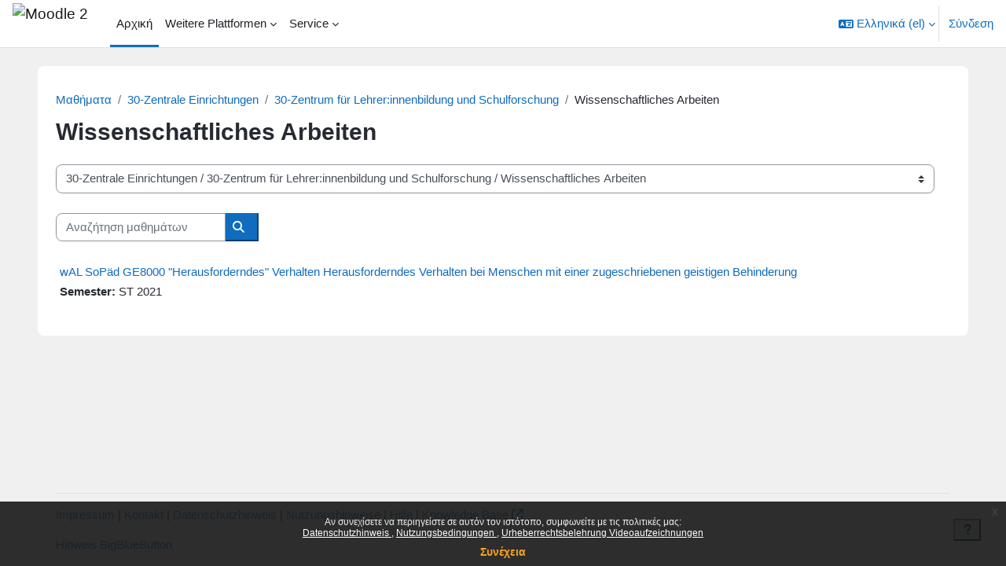

--- FILE ---
content_type: text/html; charset=utf-8
request_url: https://moodle2.uni-leipzig.de/course/index.php?categoryid=765&lang=el
body_size: 48613
content:
<!DOCTYPE html>

<html  dir="ltr" lang="el" xml:lang="el">
<head>
    <title>Όλα τα μαθήματα | Moodle 2</title>
    <link rel="shortcut icon" href="https://moodle2.uni-leipzig.de/pluginfile.php/1/theme_boost_union/favicon/64x64/1769744534/favicon.ico" />
    <style type="text/css">.admin_settingspage_tabs_with_tertiary .dropdown-toggle { font-size: 1.875rem !important; }
h2:has(+ .admin_settingspage_tabs_with_tertiary) { display: none; }</style><meta http-equiv="Content-Type" content="text/html; charset=utf-8" />
<meta name="keywords" content="moodle, Όλα τα μαθήματα | Moodle 2" />
<link rel="stylesheet" type="text/css" href="https://moodle2.uni-leipzig.de/theme/yui_combo.php?rollup/3.18.1/yui-moodlesimple-min.css" /><script id="firstthemesheet" type="text/css">/** Required in order to fix style inclusion problems in IE with YUI **/</script><link rel="stylesheet" type="text/css" href="https://moodle2.uni-leipzig.de/theme/styles.php/boost_union/1769744534_1766391227/all" />
<script>
//<![CDATA[
var M = {}; M.yui = {};
M.pageloadstarttime = new Date();
M.cfg = {"wwwroot":"https:\/\/moodle2.uni-leipzig.de","apibase":"https:\/\/moodle2.uni-leipzig.de\/r.php\/api","homeurl":{},"sesskey":"9HsiT1fqyT","sessiontimeout":"28800","sessiontimeoutwarning":"3600","themerev":"1769744534","slasharguments":1,"theme":"boost_union","iconsystemmodule":"core\/icon_system_fontawesome","jsrev":"1769744535","admin":"admin","svgicons":true,"usertimezone":"\u0395\u03c5\u03c1\u03ce\u03c0\u03b7\/\u0392\u03b5\u03c1\u03bf\u03bb\u03af\u03bd\u03bf","language":"el","courseId":1,"courseContextId":2,"contextid":298037,"contextInstanceId":765,"langrev":1769744535,"templaterev":"1769744535","siteId":1,"userId":0};var yui1ConfigFn = function(me) {if(/-skin|reset|fonts|grids|base/.test(me.name)){me.type='css';me.path=me.path.replace(/\.js/,'.css');me.path=me.path.replace(/\/yui2-skin/,'/assets/skins/sam/yui2-skin')}};
var yui2ConfigFn = function(me) {var parts=me.name.replace(/^moodle-/,'').split('-'),component=parts.shift(),module=parts[0],min='-min';if(/-(skin|core)$/.test(me.name)){parts.pop();me.type='css';min=''}
if(module){var filename=parts.join('-');me.path=component+'/'+module+'/'+filename+min+'.'+me.type}else{me.path=component+'/'+component+'.'+me.type}};
YUI_config = {"debug":false,"base":"https:\/\/moodle2.uni-leipzig.de\/lib\/yuilib\/3.18.1\/","comboBase":"https:\/\/moodle2.uni-leipzig.de\/theme\/yui_combo.php?","combine":true,"filter":null,"insertBefore":"firstthemesheet","groups":{"yui2":{"base":"https:\/\/moodle2.uni-leipzig.de\/lib\/yuilib\/2in3\/2.9.0\/build\/","comboBase":"https:\/\/moodle2.uni-leipzig.de\/theme\/yui_combo.php?","combine":true,"ext":false,"root":"2in3\/2.9.0\/build\/","patterns":{"yui2-":{"group":"yui2","configFn":yui1ConfigFn}}},"moodle":{"name":"moodle","base":"https:\/\/moodle2.uni-leipzig.de\/theme\/yui_combo.php?m\/1769744535\/","combine":true,"comboBase":"https:\/\/moodle2.uni-leipzig.de\/theme\/yui_combo.php?","ext":false,"root":"m\/1769744535\/","patterns":{"moodle-":{"group":"moodle","configFn":yui2ConfigFn}},"filter":null,"modules":{"moodle-core-maintenancemodetimer":{"requires":["base","node"]},"moodle-core-chooserdialogue":{"requires":["base","panel","moodle-core-notification"]},"moodle-core-lockscroll":{"requires":["plugin","base-build"]},"moodle-core-blocks":{"requires":["base","node","io","dom","dd","dd-scroll","moodle-core-dragdrop","moodle-core-notification"]},"moodle-core-event":{"requires":["event-custom"]},"moodle-core-actionmenu":{"requires":["base","event","node-event-simulate"]},"moodle-core-dragdrop":{"requires":["base","node","io","dom","dd","event-key","event-focus","moodle-core-notification"]},"moodle-core-handlebars":{"condition":{"trigger":"handlebars","when":"after"}},"moodle-core-notification":{"requires":["moodle-core-notification-dialogue","moodle-core-notification-alert","moodle-core-notification-confirm","moodle-core-notification-exception","moodle-core-notification-ajaxexception"]},"moodle-core-notification-dialogue":{"requires":["base","node","panel","escape","event-key","dd-plugin","moodle-core-widget-focusafterclose","moodle-core-lockscroll"]},"moodle-core-notification-alert":{"requires":["moodle-core-notification-dialogue"]},"moodle-core-notification-confirm":{"requires":["moodle-core-notification-dialogue"]},"moodle-core-notification-exception":{"requires":["moodle-core-notification-dialogue"]},"moodle-core-notification-ajaxexception":{"requires":["moodle-core-notification-dialogue"]},"moodle-core_availability-form":{"requires":["base","node","event","event-delegate","panel","moodle-core-notification-dialogue","json"]},"moodle-course-categoryexpander":{"requires":["node","event-key"]},"moodle-course-management":{"requires":["base","node","io-base","moodle-core-notification-exception","json-parse","dd-constrain","dd-proxy","dd-drop","dd-delegate","node-event-delegate"]},"moodle-course-util":{"requires":["node"],"use":["moodle-course-util-base"],"submodules":{"moodle-course-util-base":{},"moodle-course-util-section":{"requires":["node","moodle-course-util-base"]},"moodle-course-util-cm":{"requires":["node","moodle-course-util-base"]}}},"moodle-course-dragdrop":{"requires":["base","node","io","dom","dd","dd-scroll","moodle-core-dragdrop","moodle-core-notification","moodle-course-coursebase","moodle-course-util"]},"moodle-form-shortforms":{"requires":["node","base","selector-css3","moodle-core-event"]},"moodle-form-dateselector":{"requires":["base","node","overlay","calendar"]},"moodle-question-chooser":{"requires":["moodle-core-chooserdialogue"]},"moodle-question-searchform":{"requires":["base","node"]},"moodle-availability_completion-form":{"requires":["base","node","event","moodle-core_availability-form"]},"moodle-availability_date-form":{"requires":["base","node","event","io","moodle-core_availability-form"]},"moodle-availability_grade-form":{"requires":["base","node","event","moodle-core_availability-form"]},"moodle-availability_group-form":{"requires":["base","node","event","moodle-core_availability-form"]},"moodle-availability_grouping-form":{"requires":["base","node","event","moodle-core_availability-form"]},"moodle-availability_password-popup":{"requires":["base","node","event","moodle-core-notification-dialogue","io-base"]},"moodle-availability_password-form":{"requires":["base","node","event","event-valuechange","moodle-core_availability-form"]},"moodle-availability_profile-form":{"requires":["base","node","event","moodle-core_availability-form"]},"moodle-availability_xp-form":{"requires":["base","node","event","handlebars","moodle-core_availability-form"]},"moodle-mod_assign-history":{"requires":["node","transition"]},"moodle-mod_checklist-linkselect":{"requires":["node","event-valuechange"]},"moodle-mod_quiz-modform":{"requires":["base","node","event"]},"moodle-mod_quiz-dragdrop":{"requires":["base","node","io","dom","dd","dd-scroll","moodle-core-dragdrop","moodle-core-notification","moodle-mod_quiz-quizbase","moodle-mod_quiz-util-base","moodle-mod_quiz-util-page","moodle-mod_quiz-util-slot","moodle-course-util"]},"moodle-mod_quiz-util":{"requires":["node","moodle-core-actionmenu"],"use":["moodle-mod_quiz-util-base"],"submodules":{"moodle-mod_quiz-util-base":{},"moodle-mod_quiz-util-slot":{"requires":["node","moodle-mod_quiz-util-base"]},"moodle-mod_quiz-util-page":{"requires":["node","moodle-mod_quiz-util-base"]}}},"moodle-mod_quiz-autosave":{"requires":["base","node","event","event-valuechange","node-event-delegate","io-form","datatype-date-format"]},"moodle-mod_quiz-quizbase":{"requires":["base","node"]},"moodle-mod_quiz-toolboxes":{"requires":["base","node","event","event-key","io","moodle-mod_quiz-quizbase","moodle-mod_quiz-util-slot","moodle-core-notification-ajaxexception"]},"moodle-mod_quiz-questionchooser":{"requires":["moodle-core-chooserdialogue","moodle-mod_quiz-util","querystring-parse"]},"moodle-message_airnotifier-toolboxes":{"requires":["base","node","io"]},"moodle-block_xp-filters":{"requires":["base","node","moodle-core-dragdrop","moodle-core-notification-confirm","moodle-block_xp-rulepicker"]},"moodle-block_xp-rulepicker":{"requires":["base","node","handlebars","moodle-core-notification-dialogue"]},"moodle-block_xp-notification":{"requires":["base","node","handlebars","button-plugin","moodle-core-notification-dialogue"]},"moodle-editor_atto-rangy":{"requires":[]},"moodle-editor_atto-editor":{"requires":["node","transition","io","overlay","escape","event","event-simulate","event-custom","node-event-html5","node-event-simulate","yui-throttle","moodle-core-notification-dialogue","moodle-editor_atto-rangy","handlebars","timers","querystring-stringify"]},"moodle-editor_atto-plugin":{"requires":["node","base","escape","event","event-outside","handlebars","event-custom","timers","moodle-editor_atto-menu"]},"moodle-editor_atto-menu":{"requires":["moodle-core-notification-dialogue","node","event","event-custom"]},"moodle-report_eventlist-eventfilter":{"requires":["base","event","node","node-event-delegate","datatable","autocomplete","autocomplete-filters"]},"moodle-report_loglive-fetchlogs":{"requires":["base","event","node","io","node-event-delegate"]},"moodle-gradereport_history-userselector":{"requires":["escape","event-delegate","event-key","handlebars","io-base","json-parse","moodle-core-notification-dialogue"]},"moodle-qbank_editquestion-chooser":{"requires":["moodle-core-chooserdialogue"]},"moodle-tool_editrolesbycap-capabilityformfield":{"requires":["base","dom","event","cookie"]},"moodle-tool_lp-dragdrop-reorder":{"requires":["moodle-core-dragdrop"]},"moodle-assignfeedback_editpdf-editor":{"requires":["base","event","node","io","graphics","json","event-move","event-resize","transition","querystring-stringify-simple","moodle-core-notification-dialog","moodle-core-notification-alert","moodle-core-notification-warning","moodle-core-notification-exception","moodle-core-notification-ajaxexception"]},"moodle-atto_accessibilitychecker-button":{"requires":["color-base","moodle-editor_atto-plugin"]},"moodle-atto_accessibilityhelper-button":{"requires":["moodle-editor_atto-plugin"]},"moodle-atto_align-button":{"requires":["moodle-editor_atto-plugin"]},"moodle-atto_bold-button":{"requires":["moodle-editor_atto-plugin"]},"moodle-atto_charmap-button":{"requires":["moodle-editor_atto-plugin"]},"moodle-atto_chemistry-button":{"requires":["moodle-editor_atto-plugin","moodle-core-event","io","event-valuechange","tabview","array-extras"]},"moodle-atto_clear-button":{"requires":["moodle-editor_atto-plugin"]},"moodle-atto_collapse-button":{"requires":["moodle-editor_atto-plugin"]},"moodle-atto_computing-button":{"requires":["moodle-editor_atto-plugin","moodle-core-event","io","event-valuechange","tabview","array-extras"]},"moodle-atto_embedquestion-button":{"requires":["moodle-editor_atto-plugin"]},"moodle-atto_emojipicker-button":{"requires":["moodle-editor_atto-plugin"]},"moodle-atto_emoticon-button":{"requires":["moodle-editor_atto-plugin"]},"moodle-atto_equation-button":{"requires":["moodle-editor_atto-plugin","moodle-core-event","io","event-valuechange","tabview","array-extras"]},"moodle-atto_fullscreen-button":{"requires":["event-resize","moodle-editor_atto-plugin"]},"moodle-atto_h5p-button":{"requires":["moodle-editor_atto-plugin"]},"moodle-atto_html-button":{"requires":["promise","moodle-editor_atto-plugin","moodle-atto_html-beautify","moodle-atto_html-codemirror","event-valuechange"]},"moodle-atto_html-beautify":{},"moodle-atto_html-codemirror":{"requires":["moodle-atto_html-codemirror-skin"]},"moodle-atto_image-button":{"requires":["moodle-editor_atto-plugin"]},"moodle-atto_indent-button":{"requires":["moodle-editor_atto-plugin"]},"moodle-atto_italic-button":{"requires":["moodle-editor_atto-plugin"]},"moodle-atto_link-button":{"requires":["moodle-editor_atto-plugin"]},"moodle-atto_managefiles-usedfiles":{"requires":["node","escape"]},"moodle-atto_managefiles-button":{"requires":["moodle-editor_atto-plugin"]},"moodle-atto_media-button":{"requires":["moodle-editor_atto-plugin","moodle-form-shortforms"]},"moodle-atto_noautolink-button":{"requires":["moodle-editor_atto-plugin"]},"moodle-atto_orderedlist-button":{"requires":["moodle-editor_atto-plugin"]},"moodle-atto_recordrtc-recording":{"requires":["moodle-atto_recordrtc-button"]},"moodle-atto_recordrtc-button":{"requires":["moodle-editor_atto-plugin","moodle-atto_recordrtc-recording"]},"moodle-atto_rtl-button":{"requires":["moodle-editor_atto-plugin"]},"moodle-atto_strike-button":{"requires":["moodle-editor_atto-plugin"]},"moodle-atto_styles-button":{"requires":["moodle-editor_atto-plugin"]},"moodle-atto_subscript-button":{"requires":["moodle-editor_atto-plugin"]},"moodle-atto_superscript-button":{"requires":["moodle-editor_atto-plugin"]},"moodle-atto_table-button":{"requires":["moodle-editor_atto-plugin","moodle-editor_atto-menu","event","event-valuechange"]},"moodle-atto_title-button":{"requires":["moodle-editor_atto-plugin"]},"moodle-atto_underline-button":{"requires":["moodle-editor_atto-plugin"]},"moodle-atto_undo-button":{"requires":["moodle-editor_atto-plugin"]},"moodle-atto_unorderedlist-button":{"requires":["moodle-editor_atto-plugin"]},"moodle-atto_wordimport-button":{"requires":["moodle-editor_atto-plugin"]}}},"gallery":{"name":"gallery","base":"https:\/\/moodle2.uni-leipzig.de\/lib\/yuilib\/gallery\/","combine":true,"comboBase":"https:\/\/moodle2.uni-leipzig.de\/theme\/yui_combo.php?","ext":false,"root":"gallery\/1769744535\/","patterns":{"gallery-":{"group":"gallery"}}}},"modules":{"core_filepicker":{"name":"core_filepicker","fullpath":"https:\/\/moodle2.uni-leipzig.de\/lib\/javascript.php\/1769744535\/repository\/filepicker.js","requires":["base","node","node-event-simulate","json","async-queue","io-base","io-upload-iframe","io-form","yui2-treeview","panel","cookie","datatable","datatable-sort","resize-plugin","dd-plugin","escape","moodle-core_filepicker","moodle-core-notification-dialogue"]},"core_comment":{"name":"core_comment","fullpath":"https:\/\/moodle2.uni-leipzig.de\/lib\/javascript.php\/1769744535\/comment\/comment.js","requires":["base","io-base","node","json","yui2-animation","overlay","escape"]}},"logInclude":[],"logExclude":[],"logLevel":null};
M.yui.loader = {modules: {}};

//]]>
</script>

<!-- Matomo -->
<script>
  var _paq = window._paq = window._paq || [];
  /* tracker methods like "setCustomDimension" should be called before "trackPageView" */
  _paq.push(['trackPageView']);
  _paq.push(['enableLinkTracking']);
  (function() {
    var u="https://wwwstat.rz.uni-leipzig.de/";
    _paq.push(['setTrackerUrl', u+'matomo.php']);
    _paq.push(['setSiteId', '32']);
    var d=document, g=d.createElement('script'), s=d.getElementsByTagName('script')[0];
    g.async=true; g.src=u+'matomo.js'; s.parentNode.insertBefore(g,s);
  })();
</script>
<!-- End Matomo Code -->
    <meta name="viewport" content="width=device-width, initial-scale=1.0">
</head>
<body  id="page-course-index-category" class="format-site limitedwidth  path-course path-course-index chrome dir-ltr lang-el yui-skin-sam yui3-skin-sam moodle2-uni-leipzig-de pagelayout-coursecategory course-1 context-298037 category-765 notloggedin theme uses-drawers nocourseindexcmicons theme_boost-union-footerbuttondesktop">
<div class="toast-wrapper mx-auto py-0 fixed-top" role="status" aria-live="polite"></div>
<div id="page-wrapper" class="d-print-block">

    <div>
    <a class="sr-only sr-only-focusable" href="#maincontent">Μετάβαση στο κεντρικό περιεχόμενο</a>
</div><script src="https://moodle2.uni-leipzig.de/lib/javascript.php/1769744535/lib/polyfills/polyfill.js"></script>
<script src="https://moodle2.uni-leipzig.de/theme/yui_combo.php?rollup/3.18.1/yui-moodlesimple-min.js"></script><script src="https://moodle2.uni-leipzig.de/lib/javascript.php/1769744535/lib/javascript-static.js"></script>
<script>
//<![CDATA[
document.body.className += ' jsenabled';
//]]>
</script>

<div class="eupopup eupopup-container eupopup-container-block eupopup-container-bottom eupopup-block eupopup-style-compact" role="dialog" aria-label="Πολιτικές">
    </div>
    <div class="eupopup-markup d-none">
        <div class="eupopup-head"></div>
        <div class="eupopup-body">
            Αν συνεχίσετε να περιηγείστε σε αυτόν τον ιστότοπο, συμφωνείτε με τις πολιτικές μας:
            <ul>
                    <li>
                        <a href="https://moodle2.uni-leipzig.de/admin/tool/policy/view.php?versionid=4&amp;returnurl=https%3A%2F%2Fmoodle2.uni-leipzig.de%2Fcourse%2Findex.php%3Fcategoryid%3D765" data-action="view-guest" data-versionid="4" data-behalfid="1">
                            Datenschutzhinweis
                        </a>
                    </li>
                    <li>
                        <a href="https://moodle2.uni-leipzig.de/admin/tool/policy/view.php?versionid=5&amp;returnurl=https%3A%2F%2Fmoodle2.uni-leipzig.de%2Fcourse%2Findex.php%3Fcategoryid%3D765" data-action="view-guest" data-versionid="5" data-behalfid="1">
                            Nutzungsbedingungen
                        </a>
                    </li>
                    <li>
                        <a href="https://moodle2.uni-leipzig.de/admin/tool/policy/view.php?versionid=3&amp;returnurl=https%3A%2F%2Fmoodle2.uni-leipzig.de%2Fcourse%2Findex.php%3Fcategoryid%3D765" data-action="view-guest" data-versionid="3" data-behalfid="1">
                            Urheberrechtsbelehrung Videoaufzeichnungen
                        </a>
                    </li>
            </ul>
        </div>
        <div class="eupopup-buttons">
            <a href="#" class="eupopup-button eupopup-button_1">Συνέχεια</a>
        </div>
        <div class="clearfix"></div>
        <a href="#" class="eupopup-closebutton">x</a>
    </div>

    
    <nav class="navbar fixed-top navbar-light bg-white navbar-expand " aria-label="Πλοήγηση ιστοτόπου">
        <div class="container-fluid">
            <button class="navbar-toggler aabtn d-block d-md-none px-1 my-1 border-0" data-toggler="drawers" data-action="toggle" data-target="theme_boost-drawers-primary">
                <span class="navbar-toggler-icon"></span>
                <span class="sr-only">Πλευρικός πίνακας</span>
            </button>
    
            <a href="https://moodle2.uni-leipzig.de/" class="navbar-brand align-items-center m-0 me-4 p-0 aabtn   d-none d-md-flex  ">
    
                    <img src="https://moodle2.uni-leipzig.de/pluginfile.php/1/theme_boost_union/logocompact/300x300/1769744534/uni_leipzig_logo_v2.avif" class="logo me-1" alt="Moodle 2">
            </a>
                <div class="primary-navigation">
                    <nav class="moremenu navigation">
                        <ul id="moremenu-697cb7efa56ee-navbar-nav" role="menubar" class="nav more-nav navbar-nav">
                                        <li data-key="home" class="nav-item " role="none" data-forceintomoremenu="false">
                                                    <a role="menuitem" class="nav-link  active "
                                                        href="https://moodle2.uni-leipzig.de/"
                                                        
                                                        
                                                        aria-current="true"
                                                        data-disableactive="true"
                                                        
                                                    >
                                                        Αρχική
                                                    </a>
                                        </li>
                                        <li class="dropdown theme-boost-union-smartmenu-carousel nav-item  " role="none" data-forceintomoremenu="false">
                                            <a class="dropdown-toggle nav-link  " id="drop-down-697cb7efa5520" role="menuitem" data-toggle="dropdown"
                                                aria-haspopup="true" aria-expanded="false" href="#" aria-controls="drop-down-menu-697cb7efa5520"
                                                
                                                
                                                
                                                tabindex="-1"
                                            >
                                                Weitere Plattformen
                                            </a>
                                            <div class="dropdown-menu boost-union-moremenu" role="menu" id="drop-down-menu-697cb7efa5520" aria-labelledby="drop-down-697cb7efa5520">
                                                <div data-toggle="smartmenu-carousel" class="carousel slide" data-touch="false" data-interval="false" data-keyboard="false">
                                                    <div class="carousel-inner">
                                                                    <a class="dropdown-item " role="menuitem" href="https://moodle2.uni-leipzig.de/course/view.php?id=45141" 
                                                                        
                                                                        
                                                                        data-disableactive="true"
                                                                        tabindex="-1"
                                                                    >
                                                                        Mahara (via LTI)
                                                                    </a>
                                                                    <a class="dropdown-item " role="menuitem" href="https://eassessment.rz.uni-leipzig.de/epruefung" 
                                                                        
                                                                        
                                                                        data-disableactive="true"
                                                                        tabindex="-1"
                                                                    >
                                                                        Prüfungsmoodle
                                                                    </a>
                                                                    <a class="dropdown-item " role="menuitem" href="https://particify.uni-leipzig.de" 
                                                                        
                                                                        
                                                                        data-disableactive="true"
                                                                        tabindex="-1"
                                                                    >
                                                                        Particify
                                                                    </a>
                                                                    <a class="dropdown-item " role="menuitem" href="https://uni-leipzig.taskcards.app/" 
                                                                        
                                                                        
                                                                        data-disableactive="true"
                                                                        tabindex="-1"
                                                                    >
                                                                        Taskcards
                                                                    </a>
                                                    </div>
                                                </div>
                                            </div>
                                        </li>
                                        <li class="dropdown theme-boost-union-smartmenu-carousel nav-item  " role="none" data-forceintomoremenu="false">
                                            <a class="dropdown-toggle nav-link  " id="drop-down-697cb7efa5593" role="menuitem" data-toggle="dropdown"
                                                aria-haspopup="true" aria-expanded="false" href="#" aria-controls="drop-down-menu-697cb7efa5593"
                                                
                                                
                                                
                                                tabindex="-1"
                                            >
                                                Service
                                            </a>
                                            <div class="dropdown-menu boost-union-moremenu" role="menu" id="drop-down-menu-697cb7efa5593" aria-labelledby="drop-down-697cb7efa5593">
                                                <div data-toggle="smartmenu-carousel" class="carousel slide" data-touch="false" data-interval="false" data-keyboard="false">
                                                    <div class="carousel-inner">
                                                                    <a class="dropdown-item " role="menuitem" href="https://moodle2.uni-leipzig.de/mod/forum/discuss.php?d=187725" 
                                                                        
                                                                        
                                                                        data-disableactive="true"
                                                                        tabindex="-1"
                                                                    >
                                                                        Kurse über AlmaWeb
                                                                    </a>
                                                                <div class="dropdown-divider"></div>
                                                                    <a class="dropdown-item " role="menuitem" href="https://moodle2.uni-leipzig.de/mod/url/view.php?id=1" 
                                                                        
                                                                        
                                                                        data-disableactive="true"
                                                                        tabindex="-1"
                                                                    >
                                                                        Kurs beantragen
                                                                    </a>
                                                                    <a class="dropdown-item " role="menuitem" href="https://moodle2.uni-leipzig.de/mod/questionnaire/view.php?id=2" 
                                                                        
                                                                        
                                                                        data-disableactive="true"
                                                                        tabindex="-1"
                                                                    >
                                                                        Kurs kopieren/verschieben
                                                                    </a>
                                                                    <a class="dropdown-item " role="menuitem" href="https://moodle2.uni-leipzig.de/mod/questionnaire/view.php?id=3" 
                                                                        
                                                                        
                                                                        data-disableactive="true"
                                                                        tabindex="-1"
                                                                    >
                                                                        Kurs löschen
                                                                    </a>
                                                                <div class="dropdown-divider"></div>
                                                                    <a class="dropdown-item " role="menuitem" href="https://moodle2.uni-leipzig.de/mod/forum/discuss.php?d=197141#p339654" 
                                                                        
                                                                        
                                                                        data-disableactive="true"
                                                                        tabindex="-1"
                                                                    >
                                                                        Kurssicherung bei E-Prüfungen
                                                                    </a>
                                                    </div>
                                                </div>
                                            </div>
                                        </li>
                                <li role="none" class="nav-item dropdown dropdownmoremenu d-none" data-region="morebutton">
                                    <a class="dropdown-toggle nav-link " href="#" id="moremenu-dropdown-697cb7efa56ee" role="menuitem" data-toggle="dropdown" aria-haspopup="true" aria-expanded="false" tabindex="-1">
                                        Περισσότερα
                                    </a>
                                    <ul class="dropdown-menu dropdown-menu-left" data-region="moredropdown" aria-labelledby="moremenu-dropdown-697cb7efa56ee" role="menu">
                                    </ul>
                                </li>
                        </ul>
                    </nav>
                </div>
    
            <ul class="navbar-nav d-none d-md-flex my-1 px-1">
                <!-- page_heading_menu -->
                
            </ul>
    
            <div id="usernavigation" class="navbar-nav ms-auto h-100">
                    <div class="langmenu">
                        <div class="dropdown show">
                            <a href="#" role="button" id="lang-menu-toggle" data-toggle="dropdown" aria-label="Γλώσσα" aria-haspopup="true" aria-controls="lang-action-menu" class="btn dropdown-toggle">
                                <i class="icon fa fa-language fa-fw me-1" aria-hidden="true"></i>
                                <span class="langbutton">
                                    Ελληνικά ‎(el)‎
                                </span>
                                <b class="caret"></b>
                            </a>
                            <div role="menu" aria-labelledby="lang-menu-toggle" id="lang-action-menu" class="dropdown-menu dropdown-menu-right">
                                        <a href="https://moodle2.uni-leipzig.de/course/index.php?categoryid=765&amp;lang=cs" class="dropdown-item ps-5" role="menuitem" 
                                                lang="cs" >
                                            Čeština ‎(cs)‎
                                        </a>
                                        <a href="https://moodle2.uni-leipzig.de/course/index.php?categoryid=765&amp;lang=da" class="dropdown-item ps-5" role="menuitem" 
                                                lang="da" >
                                            Dansk ‎(da)‎
                                        </a>
                                        <a href="https://moodle2.uni-leipzig.de/course/index.php?categoryid=765&amp;lang=de" class="dropdown-item ps-5" role="menuitem" 
                                                lang="de" >
                                            Deutsch ‎(de)‎
                                        </a>
                                        <a href="https://moodle2.uni-leipzig.de/course/index.php?categoryid=765&amp;lang=et" class="dropdown-item ps-5" role="menuitem" 
                                                lang="et" >
                                            eesti ‎(et)‎
                                        </a>
                                        <a href="https://moodle2.uni-leipzig.de/course/index.php?categoryid=765&amp;lang=en" class="dropdown-item ps-5" role="menuitem" 
                                                lang="en" >
                                            English ‎(en)‎
                                        </a>
                                        <a href="https://moodle2.uni-leipzig.de/course/index.php?categoryid=765&amp;lang=es_es" class="dropdown-item ps-5" role="menuitem" 
                                                lang="es" >
                                            Español - España ‎(es_es)‎
                                        </a>
                                        <a href="https://moodle2.uni-leipzig.de/course/index.php?categoryid=765&amp;lang=es" class="dropdown-item ps-5" role="menuitem" 
                                                lang="es" >
                                            Español - Internacional ‎(es)‎
                                        </a>
                                        <a href="https://moodle2.uni-leipzig.de/course/index.php?categoryid=765&amp;lang=fr" class="dropdown-item ps-5" role="menuitem" 
                                                lang="fr" >
                                            Français ‎(fr)‎
                                        </a>
                                        <a href="https://moodle2.uni-leipzig.de/course/index.php?categoryid=765&amp;lang=hr" class="dropdown-item ps-5" role="menuitem" 
                                                lang="hr" >
                                            Hrvatski ‎(hr)‎
                                        </a>
                                        <a href="https://moodle2.uni-leipzig.de/course/index.php?categoryid=765&amp;lang=it" class="dropdown-item ps-5" role="menuitem" 
                                                lang="it" >
                                            Italiano ‎(it)‎
                                        </a>
                                        <a href="https://moodle2.uni-leipzig.de/course/index.php?categoryid=765&amp;lang=lv" class="dropdown-item ps-5" role="menuitem" 
                                                lang="lv" >
                                            Latviešu ‎(lv)‎
                                        </a>
                                        <a href="https://moodle2.uni-leipzig.de/course/index.php?categoryid=765&amp;lang=lt" class="dropdown-item ps-5" role="menuitem" 
                                                lang="lt" >
                                            Lietuvių ‎(lt)‎
                                        </a>
                                        <a href="https://moodle2.uni-leipzig.de/course/index.php?categoryid=765&amp;lang=hu" class="dropdown-item ps-5" role="menuitem" 
                                                lang="hu" >
                                            magyar ‎(hu)‎
                                        </a>
                                        <a href="https://moodle2.uni-leipzig.de/course/index.php?categoryid=765&amp;lang=nl" class="dropdown-item ps-5" role="menuitem" 
                                                lang="nl" >
                                            Nederlands ‎(nl)‎
                                        </a>
                                        <a href="https://moodle2.uni-leipzig.de/course/index.php?categoryid=765&amp;lang=no" class="dropdown-item ps-5" role="menuitem" 
                                                lang="no" >
                                            Norsk ‎(no)‎
                                        </a>
                                        <a href="https://moodle2.uni-leipzig.de/course/index.php?categoryid=765&amp;lang=pl" class="dropdown-item ps-5" role="menuitem" 
                                                lang="pl" >
                                            Polski ‎(pl)‎
                                        </a>
                                        <a href="https://moodle2.uni-leipzig.de/course/index.php?categoryid=765&amp;lang=pt_br" class="dropdown-item ps-5" role="menuitem" 
                                                lang="pt-br" >
                                            Português - Brasil ‎(pt_br)‎
                                        </a>
                                        <a href="https://moodle2.uni-leipzig.de/course/index.php?categoryid=765&amp;lang=pt" class="dropdown-item ps-5" role="menuitem" 
                                                lang="pt" >
                                            Português - Portugal ‎(pt)‎
                                        </a>
                                        <a href="https://moodle2.uni-leipzig.de/course/index.php?categoryid=765&amp;lang=ro" class="dropdown-item ps-5" role="menuitem" 
                                                lang="ro" >
                                            Română ‎(ro)‎
                                        </a>
                                        <a href="https://moodle2.uni-leipzig.de/course/index.php?categoryid=765&amp;lang=sk" class="dropdown-item ps-5" role="menuitem" 
                                                lang="sk" >
                                            Slovenčina ‎(sk)‎
                                        </a>
                                        <a href="https://moodle2.uni-leipzig.de/course/index.php?categoryid=765&amp;lang=sl" class="dropdown-item ps-5" role="menuitem" 
                                                lang="sl" >
                                            Slovenščina ‎(sl)‎
                                        </a>
                                        <a href="https://moodle2.uni-leipzig.de/course/index.php?categoryid=765&amp;lang=sr_lt" class="dropdown-item ps-5" role="menuitem" 
                                                lang="sr" >
                                            Srpski ‎(sr_lt)‎
                                        </a>
                                        <a href="https://moodle2.uni-leipzig.de/course/index.php?categoryid=765&amp;lang=fi" class="dropdown-item ps-5" role="menuitem" 
                                                lang="fi" >
                                            Suomi ‎(fi)‎
                                        </a>
                                        <a href="https://moodle2.uni-leipzig.de/course/index.php?categoryid=765&amp;lang=sv" class="dropdown-item ps-5" role="menuitem" 
                                                lang="sv" >
                                            Svenska ‎(sv)‎
                                        </a>
                                        <a href="https://moodle2.uni-leipzig.de/course/index.php?categoryid=765&amp;lang=vi" class="dropdown-item ps-5" role="menuitem" 
                                                lang="vi" >
                                            Vietnamese ‎(vi)‎
                                        </a>
                                        <a href="#" class="dropdown-item ps-5" role="menuitem" aria-current="true"
                                                >
                                            Ελληνικά ‎(el)‎
                                        </a>
                                        <a href="https://moodle2.uni-leipzig.de/course/index.php?categoryid=765&amp;lang=be" class="dropdown-item ps-5" role="menuitem" 
                                                lang="be" >
                                            Беларуская ‎(be)‎
                                        </a>
                                        <a href="https://moodle2.uni-leipzig.de/course/index.php?categoryid=765&amp;lang=bg" class="dropdown-item ps-5" role="menuitem" 
                                                lang="bg" >
                                            Български ‎(bg)‎
                                        </a>
                                        <a href="https://moodle2.uni-leipzig.de/course/index.php?categoryid=765&amp;lang=ru" class="dropdown-item ps-5" role="menuitem" 
                                                lang="ru" >
                                            Русский ‎(ru)‎
                                        </a>
                                        <a href="https://moodle2.uni-leipzig.de/course/index.php?categoryid=765&amp;lang=sr" class="dropdown-item ps-5" role="menuitem" 
                                                lang="sr" >
                                            Српски ‎(sr)‎
                                        </a>
                                        <a href="https://moodle2.uni-leipzig.de/course/index.php?categoryid=765&amp;lang=uk" class="dropdown-item ps-5" role="menuitem" 
                                                lang="uk" >
                                            Українська ‎(uk)‎
                                        </a>
                                        <a href="https://moodle2.uni-leipzig.de/course/index.php?categoryid=765&amp;lang=he" class="dropdown-item ps-5" role="menuitem" 
                                                lang="he" >
                                            עברית ‎(he)‎
                                        </a>
                                        <a href="https://moodle2.uni-leipzig.de/course/index.php?categoryid=765&amp;lang=ur" class="dropdown-item ps-5" role="menuitem" 
                                                lang="ur" >
                                            اردو ‎(ur)‎
                                        </a>
                                        <a href="https://moodle2.uni-leipzig.de/course/index.php?categoryid=765&amp;lang=ar" class="dropdown-item ps-5" role="menuitem" 
                                                lang="ar" >
                                            العربية ‎(ar)‎
                                        </a>
                                        <a href="https://moodle2.uni-leipzig.de/course/index.php?categoryid=765&amp;lang=fa" class="dropdown-item ps-5" role="menuitem" 
                                                lang="fa" >
                                            فارسی ‎(fa)‎
                                        </a>
                                        <a href="https://moodle2.uni-leipzig.de/course/index.php?categoryid=765&amp;lang=hi" class="dropdown-item ps-5" role="menuitem" 
                                                lang="hi" >
                                            हिंदी ‎(hi)‎
                                        </a>
                                        <a href="https://moodle2.uni-leipzig.de/course/index.php?categoryid=765&amp;lang=ko" class="dropdown-item ps-5" role="menuitem" 
                                                lang="ko" >
                                            한국어 ‎(ko)‎
                                        </a>
                                        <a href="https://moodle2.uni-leipzig.de/course/index.php?categoryid=765&amp;lang=ja" class="dropdown-item ps-5" role="menuitem" 
                                                lang="ja" >
                                            日本語 ‎(ja)‎
                                        </a>
                                        <a href="https://moodle2.uni-leipzig.de/course/index.php?categoryid=765&amp;lang=zh_cn" class="dropdown-item ps-5" role="menuitem" 
                                                lang="zh" >
                                            简体中文 ‎(zh_cn)‎
                                        </a>
                            </div>
                        </div>
                    </div>
                    <div class="divider border-start h-75 align-self-center mx-1"></div>
                
                <div class="d-flex align-items-stretch usermenu-container" data-region="usermenu">
                        <div class="usermenu">
                                <span class="login ps-2">
                                        <a href="https://moodle2.uni-leipzig.de/login/index.php">Σύνδεση</a>
                                </span>
                        </div>
                </div>
                
    
            </div>
        </div>
    </nav>
    
<div  class="drawer   drawer-left  drawer-primary d-print-none not-initialized" data-region="fixed-drawer" id="theme_boost-drawers-primary" data-preference="" data-state="show-drawer-primary" data-forceopen="0" data-close-on-resize="1">
    <div class="drawerheader">
        <button
            class="btn drawertoggle icon-no-margin hidden"
            data-toggler="drawers"
            data-action="closedrawer"
            data-target="theme_boost-drawers-primary"
            data-toggle="tooltip"
            data-placement="right"
            title="Κλείσιμο συρταριού"
        >
            <i class="icon fa fa-xmark fa-fw " aria-hidden="true" ></i>
        </button>
                <a
            href="https://moodle2.uni-leipzig.de/"
            title="Moodle 2"
            data-region="site-home-link"
            class="aabtn text-reset d-flex align-items-center py-1 h-100"
        >
                <img src="https://moodle2.uni-leipzig.de/pluginfile.php/1/theme_boost_union/logocompact/300x300/1769744534/uni_leipzig_logo_v2.avif" class="logo py-1 h-100" alt="Moodle 2">
        </a>

        <div class="drawerheadercontent hidden">
            
        </div>
    </div>
    <div class="drawercontent drag-container" data-usertour="scroller">
                <div class="list-group">
                <a href="https://moodle2.uni-leipzig.de/"  class=" list-group-item list-group-item-action active " aria-current="true" >
                    Αρχική
                </a>
                    
                    <a id="drop-down-1" href="#" class=" list-group-item list-group-item-action icons-collapse-expand collapsed d-flex" title="" data-toggle="collapse" data-target="#drop-down-menu-1" aria-expanded="false" aria-controls="drop-down-menu-1">
                        Weitere Plattformen
                        <span class="ms-auto expanded-icon icon-no-margin mx-2">
                            <i class="icon fa fa-chevron-down fa-fw " aria-hidden="true" ></i>
                            <span class="sr-only">
                                Σύμπτυξη
                            </span>
                        </span>
                        <span class="ms-auto collapsed-icon icon-no-margin mx-2">
                            <i class="icon fa fa-chevron-right fa-fw " aria-hidden="true" ></i>
                            <span class="sr-only">
                                Ανάπτυξη
                            </span>
                        </span>
                    </a>
                    <div class="collapse list-group-item p-0 border-0" role="menu" id="drop-down-menu-1" aria-labelledby="drop-down-1">
                            <!-- Third level child support - Custom -->
                    
                                    <a href="https://moodle2.uni-leipzig.de/course/view.php?id=45141"  class="ps-5 bg-light list-group-item list-group-item-action " >
                    
                                        Mahara (via LTI)
                                    </a>
                    
                            <!-- Third level child support - Custom -->
                    
                                    <a href="https://eassessment.rz.uni-leipzig.de/epruefung"  class="ps-5 bg-light list-group-item list-group-item-action " >
                    
                                        Prüfungsmoodle
                                    </a>
                    
                            <!-- Third level child support - Custom -->
                    
                                    <a href="https://particify.uni-leipzig.de"  class="ps-5 bg-light list-group-item list-group-item-action " >
                    
                                        Particify
                                    </a>
                    
                            <!-- Third level child support - Custom -->
                    
                                    <a href="https://uni-leipzig.taskcards.app/"  class="ps-5 bg-light list-group-item list-group-item-action " >
                    
                                        Taskcards
                                    </a>
                    
                    </div>
                    
                    <a id="drop-down-6" href="#" class=" list-group-item list-group-item-action icons-collapse-expand collapsed d-flex" title="" data-toggle="collapse" data-target="#drop-down-menu-6" aria-expanded="false" aria-controls="drop-down-menu-6">
                        Service
                        <span class="ms-auto expanded-icon icon-no-margin mx-2">
                            <i class="icon fa fa-chevron-down fa-fw " aria-hidden="true" ></i>
                            <span class="sr-only">
                                Σύμπτυξη
                            </span>
                        </span>
                        <span class="ms-auto collapsed-icon icon-no-margin mx-2">
                            <i class="icon fa fa-chevron-right fa-fw " aria-hidden="true" ></i>
                            <span class="sr-only">
                                Ανάπτυξη
                            </span>
                        </span>
                    </a>
                    <div class="collapse list-group-item p-0 border-0" role="menu" id="drop-down-menu-6" aria-labelledby="drop-down-6">
                            <!-- Third level child support - Custom -->
                    
                                    <a href="https://moodle2.uni-leipzig.de/mod/forum/discuss.php?d=187725"  class="ps-5 bg-light list-group-item list-group-item-action " >
                    
                                        Kurse über AlmaWeb
                                    </a>
                    
                            <!-- Third level child support - Custom -->
                    
                    
                            <!-- Third level child support - Custom -->
                    
                                    <a href="https://moodle2.uni-leipzig.de/mod/url/view.php?id=1"  class="ps-5 bg-light list-group-item list-group-item-action " >
                    
                                        Kurs beantragen
                                    </a>
                    
                            <!-- Third level child support - Custom -->
                    
                                    <a href="https://moodle2.uni-leipzig.de/mod/questionnaire/view.php?id=2"  class="ps-5 bg-light list-group-item list-group-item-action " >
                    
                                        Kurs kopieren/verschieben
                                    </a>
                    
                            <!-- Third level child support - Custom -->
                    
                                    <a href="https://moodle2.uni-leipzig.de/mod/questionnaire/view.php?id=3"  class="ps-5 bg-light list-group-item list-group-item-action " >
                    
                                        Kurs löschen
                                    </a>
                    
                            <!-- Third level child support - Custom -->
                    
                    
                            <!-- Third level child support - Custom -->
                    
                                    <a href="https://moodle2.uni-leipzig.de/mod/forum/discuss.php?d=197141#p339654"  class="ps-5 bg-light list-group-item list-group-item-action " >
                    
                                        Kurssicherung bei E-Prüfungen
                                    </a>
                    
                    </div>
        </div>

    </div>
</div>


    <div id="page" data-region="mainpage" data-usertour="scroller" class="drawers   drag-container">



        <div class="main-inner-wrapper main-inner-outside-none main-inner-outside-nextmaincontent">

        <div id="topofscroll" class="main-inner">
            <div class="drawer-toggles d-flex">
            </div>
            
            
            <header id="page-header" class="header-maxwidth d-print-none">
    <div class="w-100">
        <div class="d-flex flex-wrap">
            <div id="page-navbar">
                <nav aria-label="Μπάρα πλοήγησης">
    <ol class="breadcrumb">
                <li class="breadcrumb-item">
                    <a href="https://moodle2.uni-leipzig.de/course/index.php"
                        
                        
                        
                    >
                        Μαθήματα
                    </a>
                </li>
        
                <li class="breadcrumb-item">
                    <a href="https://moodle2.uni-leipzig.de/course/index.php?categoryid=5600"
                        
                        
                        
                    >
                        30-Zentrale Einrichtungen
                    </a>
                </li>
        
                <li class="breadcrumb-item">
                    <a href="https://moodle2.uni-leipzig.de/course/index.php?categoryid=5609"
                        
                        
                        
                    >
                        30-Zentrum für Lehrer:innenbildung und Schulforschung
                    </a>
                </li>
        
                <li class="breadcrumb-item">
                    <span >
                        Wissenschaftliches Arbeiten
                    </span>
                </li>
        </ol>
</nav>
            </div>
            <div class="ms-auto d-flex">
                
            </div>
            <div id="course-header">
                
            </div>
        </div>
                <div class="d-flex align-items-center">
                    <div class="me-auto d-flex flex-column">
                        <div>
                            <div class="page-context-header d-flex flex-wrap align-items-center mb-2">
    <div class="page-header-headings">
        <h1 class="h2 mb-0">Wissenschaftliches Arbeiten</h1>
    </div>
</div>
                        </div>
                        <div>
                        </div>
                    </div>
                    <div class="header-actions-container ms-auto" data-region="header-actions-container">
                    </div>
                </div>
    </div>
</header>
            <div id="page-content" class="pb-3 d-print-block">
                <div id="region-main-box">
                    <div id="region-main">

                        <span class="notifications" id="user-notifications"></span>
                        
                        <div role="main"><span id="maincontent"></span><span></span><div class="container-fluid tertiary-navigation" id="action_bar">
    <div class="row">
            <div class="navitem">
                <div class="urlselect text-truncate w-100">
                    <form method="post" action="https://moodle2.uni-leipzig.de/course/jumpto.php" class="d-flex flex-wrap align-items-center" id="url_select_f697cb7ef7d1861">
                        <input type="hidden" name="sesskey" value="9HsiT1fqyT">
                            <label for="url_select697cb7ef7d1862" class="sr-only">
                                Κατηγορίες μαθημάτων
                            </label>
                        <select  id="url_select697cb7ef7d1862" class="custom-select urlselect text-truncate w-100" name="jump"
                                 >
                                    <option value="/course/index.php?categoryid=4636"  >Streaming Campus Augustusplatz</option>
                                    <option value="/course/index.php?categoryid=4639"  >Streaming Campus Jahnallee</option>
                                    <option value="/course/index.php?categoryid=6002"  >Streaming Campus Liebigstraße</option>
                                    <option value="/course/index.php?categoryid=4703"  >Streaming Campus Linnédreieck</option>
                                    <option value="/course/index.php?categoryid=14"  >01-Theologische Fakultät</option>
                                    <option value="/course/index.php?categoryid=5548"  >01-Theologische Fakultät / 01-Evangelische Theologie</option>
                                    <option value="/course/index.php?categoryid=6135"  >01-Theologische Fakultät / 01-Evangelische Theologie / SoSe 2024</option>
                                    <option value="/course/index.php?categoryid=6582"  >01-Theologische Fakultät / 01-Evangelische Theologie / WiSe 2024/25</option>
                                    <option value="/course/index.php?categoryid=6139"  >01-Theologische Fakultät / 01-Evangelische Theologie / SoSe 2025</option>
                                    <option value="/course/index.php?categoryid=6957"  >01-Theologische Fakultät / 01-Evangelische Theologie / WiSe 2025/26</option>
                                    <option value="/course/index.php?categoryid=7128"  >01-Theologische Fakultät / 01-Evangelische Theologie / SoSe 2026</option>
                                    <option value="/course/index.php?categoryid=470"  >01-Theologische Fakultät / Lektorat für Alte Sprachen</option>
                                    <option value="/course/index.php?categoryid=6156"  >01-Theologische Fakultät / Lektorat für Alte Sprachen / Sommersemester 2024</option>
                                    <option value="/course/index.php?categoryid=6574"  >01-Theologische Fakultät / Lektorat für Alte Sprachen / Wintersemester 2024/2025</option>
                                    <option value="/course/index.php?categoryid=6864"  >01-Theologische Fakultät / Lektorat für Alte Sprachen / SoSe 2025</option>
                                    <option value="/course/index.php?categoryid=6964"  >01-Theologische Fakultät / Lektorat für Alte Sprachen / Wintersemester 2025/2026</option>
                                    <option value="/course/index.php?categoryid=1005"  >01-Theologische Fakultät / Lektorat für Alte Sprachen / Archiv</option>
                                    <option value="/course/index.php?categoryid=917"  >01-Theologische Fakultät / Studienbüro</option>
                                    <option value="/course/index.php?categoryid=5329"  >01-Theologische Fakultät / Forschungsstelle Judentum</option>
                                    <option value="/course/index.php?categoryid=6720"  >01-Theologische Fakultät / Archiv</option>
                                    <option value="/course/index.php?categoryid=59"  >01-Theologische Fakultät / Archiv / Institut Alttestamentliche Wissenschaft</option>
                                    <option value="/course/index.php?categoryid=5230"  >01-Theologische Fakultät / Archiv / Institut Alttestamentliche Wissenschaft / Wintersemester 2022/2023</option>
                                    <option value="/course/index.php?categoryid=5367"  >01-Theologische Fakultät / Archiv / Institut Alttestamentliche Wissenschaft / Sommersemester 2023</option>
                                    <option value="/course/index.php?categoryid=5788"  >01-Theologische Fakultät / Archiv / Institut Alttestamentliche Wissenschaft / Wintersemester 2023/2024</option>
                                    <option value="/course/index.php?categoryid=6151"  >01-Theologische Fakultät / Archiv / Institut Alttestamentliche Wissenschaft / Sommersemester 2024</option>
                                    <option value="/course/index.php?categoryid=998"  >01-Theologische Fakultät / Archiv / Institut Alttestamentliche Wissenschaft / Archiv</option>
                                    <option value="/course/index.php?categoryid=65"  >01-Theologische Fakultät / Archiv / Institut für Kirchengeschichte</option>
                                    <option value="/course/index.php?categoryid=5231"  >01-Theologische Fakultät / Archiv / Institut für Kirchengeschichte / Wintersemester 2022/2023</option>
                                    <option value="/course/index.php?categoryid=5368"  >01-Theologische Fakultät / Archiv / Institut für Kirchengeschichte / Sommersemester 2023</option>
                                    <option value="/course/index.php?categoryid=5789"  >01-Theologische Fakultät / Archiv / Institut für Kirchengeschichte / Wintersemester 2023/2024</option>
                                    <option value="/course/index.php?categoryid=6152"  >01-Theologische Fakultät / Archiv / Institut für Kirchengeschichte / Sommersemester 2024</option>
                                    <option value="/course/index.php?categoryid=999"  >01-Theologische Fakultät / Archiv / Institut für Kirchengeschichte / Archiv</option>
                                    <option value="/course/index.php?categoryid=183"  >01-Theologische Fakultät / Archiv / Institut für Systematische Theologie</option>
                                    <option value="/course/index.php?categoryid=5232"  >01-Theologische Fakultät / Archiv / Institut für Systematische Theologie / Wintersemester 2022/2023</option>
                                    <option value="/course/index.php?categoryid=5369"  >01-Theologische Fakultät / Archiv / Institut für Systematische Theologie / Sommersemester 2023</option>
                                    <option value="/course/index.php?categoryid=5790"  >01-Theologische Fakultät / Archiv / Institut für Systematische Theologie / Wintersemester 2023/2024</option>
                                    <option value="/course/index.php?categoryid=6153"  >01-Theologische Fakultät / Archiv / Institut für Systematische Theologie / Sommersemester 2024</option>
                                    <option value="/course/index.php?categoryid=1000"  >01-Theologische Fakultät / Archiv / Institut für Systematische Theologie / Archiv</option>
                                    <option value="/course/index.php?categoryid=188"  >01-Theologische Fakultät / Archiv / Institut für Praktische Theologie</option>
                                    <option value="/course/index.php?categoryid=5233"  >01-Theologische Fakultät / Archiv / Institut für Praktische Theologie / Wintersemester 2022/2023</option>
                                    <option value="/course/index.php?categoryid=5370"  >01-Theologische Fakultät / Archiv / Institut für Praktische Theologie / Sommersemester 2023</option>
                                    <option value="/course/index.php?categoryid=5791"  >01-Theologische Fakultät / Archiv / Institut für Praktische Theologie / Wintersemester 2023/2024</option>
                                    <option value="/course/index.php?categoryid=6154"  >01-Theologische Fakultät / Archiv / Institut für Praktische Theologie / Sommersemester 2024</option>
                                    <option value="/course/index.php?categoryid=1001"  >01-Theologische Fakultät / Archiv / Institut für Praktische Theologie / Archiv</option>
                                    <option value="/course/index.php?categoryid=255"  >01-Theologische Fakultät / Archiv / Institut für Religionspädagogik</option>
                                    <option value="/course/index.php?categoryid=5234"  >01-Theologische Fakultät / Archiv / Institut für Religionspädagogik / Wintersemester 2022/2023</option>
                                    <option value="/course/index.php?categoryid=5371"  >01-Theologische Fakultät / Archiv / Institut für Religionspädagogik / Sommersemester 2023</option>
                                    <option value="/course/index.php?categoryid=5792"  >01-Theologische Fakultät / Archiv / Institut für Religionspädagogik / Wintersemester 2023/2024</option>
                                    <option value="/course/index.php?categoryid=6155"  >01-Theologische Fakultät / Archiv / Institut für Religionspädagogik / Sommersemester 2024</option>
                                    <option value="/course/index.php?categoryid=1002"  >01-Theologische Fakultät / Archiv / Institut für Religionspädagogik / Archiv</option>
                                    <option value="/course/index.php?categoryid=562"  >01-Theologische Fakultät / Archiv / Institut für Neutestamentliche Wissenschaft</option>
                                    <option value="/course/index.php?categoryid=5236"  >01-Theologische Fakultät / Archiv / Institut für Neutestamentliche Wissenschaft / Wintersemester 2022/2023</option>
                                    <option value="/course/index.php?categoryid=5373"  >01-Theologische Fakultät / Archiv / Institut für Neutestamentliche Wissenschaft / Sommersemester 2023</option>
                                    <option value="/course/index.php?categoryid=5794"  >01-Theologische Fakultät / Archiv / Institut für Neutestamentliche Wissenschaft / Wintersemester 2023/2024</option>
                                    <option value="/course/index.php?categoryid=6157"  >01-Theologische Fakultät / Archiv / Institut für Neutestamentliche Wissenschaft / Sommersemester 2024</option>
                                    <option value="/course/index.php?categoryid=1006"  >01-Theologische Fakultät / Archiv / Institut für Neutestamentliche Wissenschaft / Archiv</option>
                                    <option value="/course/index.php?categoryid=12"  >02-Juristische Fakultät</option>
                                    <option value="/course/index.php?categoryid=5549"  >02-Juristische Fakultät / 02-Rechtswissenschaft</option>
                                    <option value="/course/index.php?categoryid=5918"  >02-Juristische Fakultät / 02-Rechtswissenschaft / WiSe 2023/24</option>
                                    <option value="/course/index.php?categoryid=6401"  >02-Juristische Fakultät / 02-Rechtswissenschaft / SoSe 2024</option>
                                    <option value="/course/index.php?categoryid=6553"  >02-Juristische Fakultät / 02-Rechtswissenschaft / WiSe 2024/25</option>
                                    <option value="/course/index.php?categoryid=6869"  >02-Juristische Fakultät / 02-Rechtswissenschaft / SoSe 2025</option>
                                    <option value="/course/index.php?categoryid=7015"  >02-Juristische Fakultät / 02-Rechtswissenschaft / WiSe 2025/26</option>
                                    <option value="/course/index.php?categoryid=7122"  >02-Juristische Fakultät / 02-Rechtswissenschaft / SoSe 2026</option>
                                    <option value="/course/index.php?categoryid=2481"  >02-Juristische Fakultät / Pflichtvorlesungen</option>
                                    <option value="/course/index.php?categoryid=6148"  >02-Juristische Fakultät / Pflichtvorlesungen / Sommersemester 2024</option>
                                    <option value="/course/index.php?categoryid=6496"  >02-Juristische Fakultät / Pflichtvorlesungen / Wintersemester 2024/2025</option>
                                    <option value="/course/index.php?categoryid=6764"  >02-Juristische Fakultät / Pflichtvorlesungen / Sommersemester 2025</option>
                                    <option value="/course/index.php?categoryid=6938"  >02-Juristische Fakultät / Pflichtvorlesungen / Wintersemester 2025/2026</option>
                                    <option value="/course/index.php?categoryid=5932"  >02-Juristische Fakultät / Pflichtvorlesungen / Archiv</option>
                                    <option value="/course/index.php?categoryid=2482"  >02-Juristische Fakultät / Grundlagenfächer im Pflichtfachstudium</option>
                                    <option value="/course/index.php?categoryid=6158"  >02-Juristische Fakultät / Grundlagenfächer im Pflichtfachstudium / Sommersemester 2024</option>
                                    <option value="/course/index.php?categoryid=6550"  >02-Juristische Fakultät / Grundlagenfächer im Pflichtfachstudium / Wintersemester 2024/2025</option>
                                    <option value="/course/index.php?categoryid=6753"  >02-Juristische Fakultät / Grundlagenfächer im Pflichtfachstudium / Sommersemester 2025</option>
                                    <option value="/course/index.php?categoryid=6939"  >02-Juristische Fakultät / Grundlagenfächer im Pflichtfachstudium / Wintersemester 2025/2026</option>
                                    <option value="/course/index.php?categoryid=5933"  >02-Juristische Fakultät / Grundlagenfächer im Pflichtfachstudium / Archiv</option>
                                    <option value="/course/index.php?categoryid=2483"  >02-Juristische Fakultät / Ergänzungs- und Vertiefungsveranstaltungen</option>
                                    <option value="/course/index.php?categoryid=5934"  >02-Juristische Fakultät / Ergänzungs- und Vertiefungsveranstaltungen / Archiv</option>
                                    <option value="/course/index.php?categoryid=6509"  >02-Juristische Fakultät / Ergänzungs- und Vertiefungsveranstaltungen / Wintersemester 2024/2025</option>
                                    <option value="/course/index.php?categoryid=6788"  >02-Juristische Fakultät / Ergänzungs- und Vertiefungsveranstaltungen / Sommersemester 2025</option>
                                    <option value="/course/index.php?categoryid=6934"  >02-Juristische Fakultät / Ergänzungs- und Vertiefungsveranstaltungen / Wintersemester 2025/2026</option>
                                    <option value="/course/index.php?categoryid=6993"  >02-Juristische Fakultät / Ergänzungs- und Vertiefungsveranstaltungen / Sommersemester 2026</option>
                                    <option value="/course/index.php?categoryid=2484"  >02-Juristische Fakultät / Schlüsselqualifikationen</option>
                                    <option value="/course/index.php?categoryid=5935"  >02-Juristische Fakultät / Schlüsselqualifikationen / Archiv</option>
                                    <option value="/course/index.php?categoryid=6145"  >02-Juristische Fakultät / Schlüsselqualifikationen / Sommersemester 2024</option>
                                    <option value="/course/index.php?categoryid=6549"  >02-Juristische Fakultät / Schlüsselqualifikationen / Wintersemester 2024/2025</option>
                                    <option value="/course/index.php?categoryid=6789"  >02-Juristische Fakultät / Schlüsselqualifikationen / Sommersemester 2025</option>
                                    <option value="/course/index.php?categoryid=7003"  >02-Juristische Fakultät / Schlüsselqualifikationen / Wintersemester 2025/2026</option>
                                    <option value="/course/index.php?categoryid=7123"  >02-Juristische Fakultät / Schlüsselqualifikationen / Sommersemester 2026</option>
                                    <option value="/course/index.php?categoryid=2486"  >02-Juristische Fakultät / Übungen für Fortgeschrittene</option>
                                    <option value="/course/index.php?categoryid=5936"  >02-Juristische Fakultät / Übungen für Fortgeschrittene / Archiv</option>
                                    <option value="/course/index.php?categoryid=6147"  >02-Juristische Fakultät / Übungen für Fortgeschrittene / Sommersemester 2024</option>
                                    <option value="/course/index.php?categoryid=6499"  >02-Juristische Fakultät / Übungen für Fortgeschrittene / Wintersemester 2024/2025</option>
                                    <option value="/course/index.php?categoryid=6751"  >02-Juristische Fakultät / Übungen für Fortgeschrittene / Sommersemester 2025</option>
                                    <option value="/course/index.php?categoryid=6932"  >02-Juristische Fakultät / Übungen für Fortgeschrittene / Wintersemester 2025/2026</option>
                                    <option value="/course/index.php?categoryid=7119"  >02-Juristische Fakultät / Übungen für Fortgeschrittene / Sommersemester 2026</option>
                                    <option value="/course/index.php?categoryid=2487"  >02-Juristische Fakultät / Schwerpunktbereiche</option>
                                    <option value="/course/index.php?categoryid=707"  >02-Juristische Fakultät / Schwerpunktbereiche / Schwerpunktbereich 1: Grundlagen des Rechts</option>
                                    <option value="/course/index.php?categoryid=5767"  >02-Juristische Fakultät / Schwerpunktbereiche / Schwerpunktbereich 1: Grundlagen des Rechts / Wintersemester 2023/2024</option>
                                    <option value="/course/index.php?categoryid=6160"  >02-Juristische Fakultät / Schwerpunktbereiche / Schwerpunktbereich 1: Grundlagen des Rechts / Sommersemester 2024</option>
                                    <option value="/course/index.php?categoryid=6535"  >02-Juristische Fakultät / Schwerpunktbereiche / Schwerpunktbereich 1: Grundlagen des Rechts / Wintersemester 2024/2025</option>
                                    <option value="/course/index.php?categoryid=6760"  >02-Juristische Fakultät / Schwerpunktbereiche / Schwerpunktbereich 1: Grundlagen des Rechts / Sommersemester 2025</option>
                                    <option value="/course/index.php?categoryid=6943"  >02-Juristische Fakultät / Schwerpunktbereiche / Schwerpunktbereich 1: Grundlagen des Rechts / Wintersemester 2025/2026</option>
                                    <option value="/course/index.php?categoryid=1189"  >02-Juristische Fakultät / Schwerpunktbereiche / Schwerpunktbereich 1: Grundlagen des Rechts / Archiv</option>
                                    <option value="/course/index.php?categoryid=2519"  >02-Juristische Fakultät / Schwerpunktbereiche / Schwerpunktbereich 2: Staat und Verwaltung - Umwelt, Bauen, Wirtschaft</option>
                                    <option value="/course/index.php?categoryid=5937"  >02-Juristische Fakultät / Schwerpunktbereiche / Schwerpunktbereich 2: Staat und Verwaltung - Umwelt, Bauen, Wirtschaft / Archiv</option>
                                    <option value="/course/index.php?categoryid=5835"  >02-Juristische Fakultät / Schwerpunktbereiche / Schwerpunktbereich 2: Staat und Verwaltung - Umwelt, Bauen, Wirtschaft / Wintersemester 2023/2024</option>
                                    <option value="/course/index.php?categoryid=6161"  >02-Juristische Fakultät / Schwerpunktbereiche / Schwerpunktbereich 2: Staat und Verwaltung - Umwelt, Bauen, Wirtschaft / Sommersemester 2024</option>
                                    <option value="/course/index.php?categoryid=6572"  >02-Juristische Fakultät / Schwerpunktbereiche / Schwerpunktbereich 2: Staat und Verwaltung - Umwelt, Bauen, Wirtschaft / Wintersemester 2024/2025</option>
                                    <option value="/course/index.php?categoryid=6801"  >02-Juristische Fakultät / Schwerpunktbereiche / Schwerpunktbereich 2: Staat und Verwaltung - Umwelt, Bauen, Wirtschaft / Sommersemester 2025</option>
                                    <option value="/course/index.php?categoryid=7055"  >02-Juristische Fakultät / Schwerpunktbereiche / Schwerpunktbereich 2: Staat und Verwaltung - Umwelt, Bauen, Wirtschaft / Wintersemester 2025/2026</option>
                                    <option value="/course/index.php?categoryid=2521"  >02-Juristische Fakultät / Schwerpunktbereiche / Schwerpunktbereich 3: Internationaler und Europäischer Privatrechtsverkehr</option>
                                    <option value="/course/index.php?categoryid=5938"  >02-Juristische Fakultät / Schwerpunktbereiche / Schwerpunktbereich 3: Internationaler und Europäischer Privatrechtsverkehr / Archiv</option>
                                    <option value="/course/index.php?categoryid=5836"  >02-Juristische Fakultät / Schwerpunktbereiche / Schwerpunktbereich 3: Internationaler und Europäischer Privatrechtsverkehr / Wintersemester 2023/2024</option>
                                    <option value="/course/index.php?categoryid=6162"  >02-Juristische Fakultät / Schwerpunktbereiche / Schwerpunktbereich 3: Internationaler und Europäischer Privatrechtsverkehr / Sommersemester 2024</option>
                                    <option value="/course/index.php?categoryid=6637"  >02-Juristische Fakultät / Schwerpunktbereiche / Schwerpunktbereich 3: Internationaler und Europäischer Privatrechtsverkehr / Wintersemester 2024/2025</option>
                                    <option value="/course/index.php?categoryid=6797"  >02-Juristische Fakultät / Schwerpunktbereiche / Schwerpunktbereich 3: Internationaler und Europäischer Privatrechtsverkehr / Sommersemester 2025</option>
                                    <option value="/course/index.php?categoryid=6942"  >02-Juristische Fakultät / Schwerpunktbereiche / Schwerpunktbereich 3: Internationaler und Europäischer Privatrechtsverkehr / Wintersemester 2025/2026</option>
                                    <option value="/course/index.php?categoryid=2042"  >02-Juristische Fakultät / Schwerpunktbereiche / Schwerpunktbereich 4: Europarecht, Völkerrecht, Menschenrechte</option>
                                    <option value="/course/index.php?categoryid=5837"  >02-Juristische Fakultät / Schwerpunktbereiche / Schwerpunktbereich 4: Europarecht, Völkerrecht, Menschenrechte / Wintersemester 2023/2024</option>
                                    <option value="/course/index.php?categoryid=6163"  >02-Juristische Fakultät / Schwerpunktbereiche / Schwerpunktbereich 4: Europarecht, Völkerrecht, Menschenrechte / Sommersemester 2024</option>
                                    <option value="/course/index.php?categoryid=6497"  >02-Juristische Fakultät / Schwerpunktbereiche / Schwerpunktbereich 4: Europarecht, Völkerrecht, Menschenrechte / Wintersemester 2024/2025</option>
                                    <option value="/course/index.php?categoryid=6795"  >02-Juristische Fakultät / Schwerpunktbereiche / Schwerpunktbereich 4: Europarecht, Völkerrecht, Menschenrechte / Sommersemester 2025</option>
                                    <option value="/course/index.php?categoryid=6940"  >02-Juristische Fakultät / Schwerpunktbereiche / Schwerpunktbereich 4: Europarecht, Völkerrecht, Menschenrechte / Wintersemester 2025/2026</option>
                                    <option value="/course/index.php?categoryid=5939"  >02-Juristische Fakultät / Schwerpunktbereiche / Schwerpunktbereich 4: Europarecht, Völkerrecht, Menschenrechte / Archiv</option>
                                    <option value="/course/index.php?categoryid=2522"  >02-Juristische Fakultät / Schwerpunktbereiche / Schwerpunktbereich 5: Bank- und Kapitalmarktrecht</option>
                                    <option value="/course/index.php?categoryid=5781"  >02-Juristische Fakultät / Schwerpunktbereiche / Schwerpunktbereich 5: Bank- und Kapitalmarktrecht / Wintersemester 2023/2024</option>
                                    <option value="/course/index.php?categoryid=6164"  >02-Juristische Fakultät / Schwerpunktbereiche / Schwerpunktbereich 5: Bank- und Kapitalmarktrecht / Sommersemester 2024</option>
                                    <option value="/course/index.php?categoryid=6570"  >02-Juristische Fakultät / Schwerpunktbereiche / Schwerpunktbereich 5: Bank- und Kapitalmarktrecht / Wintersemester 2024/2025</option>
                                    <option value="/course/index.php?categoryid=6794"  >02-Juristische Fakultät / Schwerpunktbereiche / Schwerpunktbereich 5: Bank- und Kapitalmarktrecht / Sommersemester 2025</option>
                                    <option value="/course/index.php?categoryid=6941"  >02-Juristische Fakultät / Schwerpunktbereiche / Schwerpunktbereich 5: Bank- und Kapitalmarktrecht / Wintersemester 2025/2026</option>
                                    <option value="/course/index.php?categoryid=2767"  >02-Juristische Fakultät / Schwerpunktbereiche / Schwerpunktbereich 5: Bank- und Kapitalmarktrecht / Archiv</option>
                                    <option value="/course/index.php?categoryid=2523"  >02-Juristische Fakultät / Schwerpunktbereiche / Schwerpunktbereich 6: Kriminalwissenschaften</option>
                                    <option value="/course/index.php?categoryid=6784"  >02-Juristische Fakultät / Schwerpunktbereiche / Schwerpunktbereich 6: Kriminalwissenschaften / Altklausuren und Informationen</option>
                                    <option value="/course/index.php?categoryid=5940"  >02-Juristische Fakultät / Schwerpunktbereiche / Schwerpunktbereich 6: Kriminalwissenschaften / Archiv</option>
                                    <option value="/course/index.php?categoryid=6141"  >02-Juristische Fakultät / Schwerpunktbereiche / Schwerpunktbereich 6: Kriminalwissenschaften / Sommersemester 2024</option>
                                    <option value="/course/index.php?categoryid=6498"  >02-Juristische Fakultät / Schwerpunktbereiche / Schwerpunktbereich 6: Kriminalwissenschaften / Wintersemester 2024/2025</option>
                                    <option value="/course/index.php?categoryid=6749"  >02-Juristische Fakultät / Schwerpunktbereiche / Schwerpunktbereich 6: Kriminalwissenschaften / Sommersemester 2025</option>
                                    <option value="/course/index.php?categoryid=6931"  >02-Juristische Fakultät / Schwerpunktbereiche / Schwerpunktbereich 6: Kriminalwissenschaften / Wintersemester 2025/2026</option>
                                    <option value="/course/index.php?categoryid=7112"  >02-Juristische Fakultät / Schwerpunktbereiche / Schwerpunktbereich 6: Kriminalwissenschaften / Sommersemester 2026</option>
                                    <option value="/course/index.php?categoryid=2517"  >02-Juristische Fakultät / Schwerpunktbereiche / Schwerpunktbereich 7: Medien- und Informationsrecht</option>
                                    <option value="/course/index.php?categoryid=5834"  >02-Juristische Fakultät / Schwerpunktbereiche / Schwerpunktbereich 7: Medien- und Informationsrecht / Wintersemester 2023/2024</option>
                                    <option value="/course/index.php?categoryid=6165"  >02-Juristische Fakultät / Schwerpunktbereiche / Schwerpunktbereich 7: Medien- und Informationsrecht / Sommersemester 2024</option>
                                    <option value="/course/index.php?categoryid=6537"  >02-Juristische Fakultät / Schwerpunktbereiche / Schwerpunktbereich 7: Medien- und Informationsrecht / Wintersemester 2024/2025</option>
                                    <option value="/course/index.php?categoryid=6825"  >02-Juristische Fakultät / Schwerpunktbereiche / Schwerpunktbereich 7: Medien- und Informationsrecht / Sommersemester 2025</option>
                                    <option value="/course/index.php?categoryid=6944"  >02-Juristische Fakultät / Schwerpunktbereiche / Schwerpunktbereich 7: Medien- und Informationsrecht / Wintersemester 2025/2026</option>
                                    <option value="/course/index.php?categoryid=7095"  >02-Juristische Fakultät / Schwerpunktbereiche / Schwerpunktbereich 7: Medien- und Informationsrecht / Sommersemester 2026</option>
                                    <option value="/course/index.php?categoryid=5941"  >02-Juristische Fakultät / Schwerpunktbereiche / Schwerpunktbereich 7: Medien- und Informationsrecht / Archiv</option>
                                    <option value="/course/index.php?categoryid=2524"  >02-Juristische Fakultät / Schwerpunktbereiche / Schwerpunktbereich 8: Rechtsgestaltung - Rechtsberatung - Rechtsdurchsetzung</option>
                                    <option value="/course/index.php?categoryid=5838"  >02-Juristische Fakultät / Schwerpunktbereiche / Schwerpunktbereich 8: Rechtsgestaltung - Rechtsberatung - Rechtsdurchsetzung / Wintersemester 2023/2024</option>
                                    <option value="/course/index.php?categoryid=6166"  >02-Juristische Fakultät / Schwerpunktbereiche / Schwerpunktbereich 8: Rechtsgestaltung - Rechtsberatung - Rechtsdurchsetzung / Sommersemester 2024</option>
                                    <option value="/course/index.php?categoryid=6608"  >02-Juristische Fakultät / Schwerpunktbereiche / Schwerpunktbereich 8: Rechtsgestaltung - Rechtsberatung - Rechtsdurchsetzung / Wintersemester 2024/2025</option>
                                    <option value="/course/index.php?categoryid=6807"  >02-Juristische Fakultät / Schwerpunktbereiche / Schwerpunktbereich 8: Rechtsgestaltung - Rechtsberatung - Rechtsdurchsetzung / Sommersemester 2025</option>
                                    <option value="/course/index.php?categoryid=6990"  >02-Juristische Fakultät / Schwerpunktbereiche / Schwerpunktbereich 8: Rechtsgestaltung - Rechtsberatung - Rechtsdurchsetzung / Wintersemester 2025/2026</option>
                                    <option value="/course/index.php?categoryid=5942"  >02-Juristische Fakultät / Schwerpunktbereiche / Schwerpunktbereich 8: Rechtsgestaltung - Rechtsberatung - Rechtsdurchsetzung / Archiv</option>
                                    <option value="/course/index.php?categoryid=2525"  >02-Juristische Fakultät / Schwerpunktbereiche / Schwerpunktbereich 9: Unternehmensrecht</option>
                                    <option value="/course/index.php?categoryid=5943"  >02-Juristische Fakultät / Schwerpunktbereiche / Schwerpunktbereich 9: Unternehmensrecht / Archiv</option>
                                    <option value="/course/index.php?categoryid=5839"  >02-Juristische Fakultät / Schwerpunktbereiche / Schwerpunktbereich 9: Unternehmensrecht / Wintersemester 2023/2024</option>
                                    <option value="/course/index.php?categoryid=6167"  >02-Juristische Fakultät / Schwerpunktbereiche / Schwerpunktbereich 9: Unternehmensrecht / Sommersemester 2024</option>
                                    <option value="/course/index.php?categoryid=6575"  >02-Juristische Fakultät / Schwerpunktbereiche / Schwerpunktbereich 9: Unternehmensrecht / Wintersemester 2024/2025</option>
                                    <option value="/course/index.php?categoryid=6910"  >02-Juristische Fakultät / Schwerpunktbereiche / Schwerpunktbereich 9: Unternehmensrecht / Sommersemester 2025</option>
                                    <option value="/course/index.php?categoryid=6936"  >02-Juristische Fakultät / Schwerpunktbereiche / Schwerpunktbereich 9: Unternehmensrecht / Wintersemester 2025/2026</option>
                                    <option value="/course/index.php?categoryid=7117"  >02-Juristische Fakultät / Schwerpunktbereiche / Schwerpunktbereich 9: Unternehmensrecht / Sommersemester 2026</option>
                                    <option value="/course/index.php?categoryid=2526"  >02-Juristische Fakultät / Schwerpunktbereiche / Schwerpunktbereich 10: Arbeitsrecht</option>
                                    <option value="/course/index.php?categoryid=5944"  >02-Juristische Fakultät / Schwerpunktbereiche / Schwerpunktbereich 10: Arbeitsrecht / Archiv</option>
                                    <option value="/course/index.php?categoryid=5840"  >02-Juristische Fakultät / Schwerpunktbereiche / Schwerpunktbereich 10: Arbeitsrecht / Wintersemester 2023/2024</option>
                                    <option value="/course/index.php?categoryid=6149"  >02-Juristische Fakultät / Schwerpunktbereiche / Schwerpunktbereich 10: Arbeitsrecht / Sommersemester 2024</option>
                                    <option value="/course/index.php?categoryid=6638"  >02-Juristische Fakultät / Schwerpunktbereiche / Schwerpunktbereich 10: Arbeitsrecht / Wintersemester 2024/2025</option>
                                    <option value="/course/index.php?categoryid=6754"  >02-Juristische Fakultät / Schwerpunktbereiche / Schwerpunktbereich 10: Arbeitsrecht / Sommersemester 2025</option>
                                    <option value="/course/index.php?categoryid=7010"  >02-Juristische Fakultät / Schwerpunktbereiche / Schwerpunktbereich 10: Arbeitsrecht / Wintersemester 2025/2026</option>
                                    <option value="/course/index.php?categoryid=7110"  >02-Juristische Fakultät / Schwerpunktbereiche / Schwerpunktbereich 10: Arbeitsrecht / Sommersemester 2026</option>
                                    <option value="/course/index.php?categoryid=2527"  >02-Juristische Fakultät / Schwerpunktbereiche / Schwerpunktbereich 11: Steuerrecht</option>
                                    <option value="/course/index.php?categoryid=5785"  >02-Juristische Fakultät / Schwerpunktbereiche / Schwerpunktbereich 11: Steuerrecht / Wintersemester 2023/2024</option>
                                    <option value="/course/index.php?categoryid=6142"  >02-Juristische Fakultät / Schwerpunktbereiche / Schwerpunktbereich 11: Steuerrecht / Sommersemester 2024</option>
                                    <option value="/course/index.php?categoryid=6540"  >02-Juristische Fakultät / Schwerpunktbereiche / Schwerpunktbereich 11: Steuerrecht / Wintersemester 2024/2025</option>
                                    <option value="/course/index.php?categoryid=6752"  >02-Juristische Fakultät / Schwerpunktbereiche / Schwerpunktbereich 11: Steuerrecht / Sommersemester 2025</option>
                                    <option value="/course/index.php?categoryid=6945"  >02-Juristische Fakultät / Schwerpunktbereiche / Schwerpunktbereich 11: Steuerrecht / Wintersemester 2025/2026</option>
                                    <option value="/course/index.php?categoryid=7114"  >02-Juristische Fakultät / Schwerpunktbereiche / Schwerpunktbereich 11: Steuerrecht / Sommersemester 2026</option>
                                    <option value="/course/index.php?categoryid=5945"  >02-Juristische Fakultät / Schwerpunktbereiche / Schwerpunktbereich 11: Steuerrecht / Archiv</option>
                                    <option value="/course/index.php?categoryid=2980"  >02-Juristische Fakultät / Schwerpunktbereiche / Schwerpunktbereich 12: Wettbewerbsrecht und Energierecht</option>
                                    <option value="/course/index.php?categoryid=5946"  >02-Juristische Fakultät / Schwerpunktbereiche / Schwerpunktbereich 12: Wettbewerbsrecht und Energierecht / Archiv</option>
                                    <option value="/course/index.php?categoryid=5841"  >02-Juristische Fakultät / Schwerpunktbereiche / Schwerpunktbereich 12: Wettbewerbsrecht und Energierecht / Wintersemester 2023/2024</option>
                                    <option value="/course/index.php?categoryid=6168"  >02-Juristische Fakultät / Schwerpunktbereiche / Schwerpunktbereich 12: Wettbewerbsrecht und Energierecht / Sommersemester 2024</option>
                                    <option value="/course/index.php?categoryid=6639"  >02-Juristische Fakultät / Schwerpunktbereiche / Schwerpunktbereich 12: Wettbewerbsrecht und Energierecht / Wintersemester 2024/2025</option>
                                    <option value="/course/index.php?categoryid=6761"  >02-Juristische Fakultät / Schwerpunktbereiche / Schwerpunktbereich 12: Wettbewerbsrecht und Energierecht / Sommersemester 2025</option>
                                    <option value="/course/index.php?categoryid=6948"  >02-Juristische Fakultät / Schwerpunktbereiche / Schwerpunktbereich 12: Wettbewerbsrecht und Energierecht / Wintersemester 2025/2026</option>
                                    <option value="/course/index.php?categoryid=7116"  >02-Juristische Fakultät / Schwerpunktbereiche / Schwerpunktbereich 12: Wettbewerbsrecht und Energierecht / Sommersemester 2026</option>
                                    <option value="/course/index.php?categoryid=6554"  >02-Juristische Fakultät / Schwerpunktbereiche / Schwerpunktbereich 13: Recht der Politik</option>
                                    <option value="/course/index.php?categoryid=6555"  >02-Juristische Fakultät / Schwerpunktbereiche / Schwerpunktbereich 13: Recht der Politik / Archiv</option>
                                    <option value="/course/index.php?categoryid=6640"  >02-Juristische Fakultät / Schwerpunktbereiche / Schwerpunktbereich 13: Recht der Politik / Wintersemester 2024/2025</option>
                                    <option value="/course/index.php?categoryid=6805"  >02-Juristische Fakultät / Schwerpunktbereiche / Schwerpunktbereich 13: Recht der Politik / Sommersemester 2025</option>
                                    <option value="/course/index.php?categoryid=6974"  >02-Juristische Fakultät / Schwerpunktbereiche / Schwerpunktbereich 13: Recht der Politik / Wintersemester 2025/2026</option>
                                    <option value="/course/index.php?categoryid=2489"  >02-Juristische Fakultät / AGen [mit weiteren Untergliederungen]</option>
                                    <option value="/course/index.php?categoryid=2505"  >02-Juristische Fakultät / AGen [mit weiteren Untergliederungen] / Zivilrecht</option>
                                    <option value="/course/index.php?categoryid=5947"  >02-Juristische Fakultät / AGen [mit weiteren Untergliederungen] / Zivilrecht / Archiv</option>
                                    <option value="/course/index.php?categoryid=5801"  >02-Juristische Fakultät / AGen [mit weiteren Untergliederungen] / Zivilrecht / Wintersemester 2023/2024</option>
                                    <option value="/course/index.php?categoryid=6169"  >02-Juristische Fakultät / AGen [mit weiteren Untergliederungen] / Zivilrecht / Sommersemester 2024</option>
                                    <option value="/course/index.php?categoryid=6690"  >02-Juristische Fakultät / AGen [mit weiteren Untergliederungen] / Zivilrecht / Wintersemester 2024/2025</option>
                                    <option value="/course/index.php?categoryid=6839"  >02-Juristische Fakultät / AGen [mit weiteren Untergliederungen] / Zivilrecht / Sommersemester 2025</option>
                                    <option value="/course/index.php?categoryid=7011"  >02-Juristische Fakultät / AGen [mit weiteren Untergliederungen] / Zivilrecht / Wintersemester 2025/2026</option>
                                    <option value="/course/index.php?categoryid=2506"  >02-Juristische Fakultät / AGen [mit weiteren Untergliederungen] / Strafrecht</option>
                                    <option value="/course/index.php?categoryid=5948"  >02-Juristische Fakultät / AGen [mit weiteren Untergliederungen] / Strafrecht / Archiv</option>
                                    <option value="/course/index.php?categoryid=5802"  >02-Juristische Fakultät / AGen [mit weiteren Untergliederungen] / Strafrecht / Wintersemester 2023/2024</option>
                                    <option value="/course/index.php?categoryid=6170"  >02-Juristische Fakultät / AGen [mit weiteren Untergliederungen] / Strafrecht / Sommersemester 2024</option>
                                    <option value="/course/index.php?categoryid=6500"  >02-Juristische Fakultät / AGen [mit weiteren Untergliederungen] / Strafrecht / Wintersemester 2024/2025</option>
                                    <option value="/course/index.php?categoryid=6895"  >02-Juristische Fakultät / AGen [mit weiteren Untergliederungen] / Strafrecht / Sommersemester 2025</option>
                                    <option value="/course/index.php?categoryid=7083"  >02-Juristische Fakultät / AGen [mit weiteren Untergliederungen] / Strafrecht / Wintersemester 2025/2026</option>
                                    <option value="/course/index.php?categoryid=2507"  >02-Juristische Fakultät / AGen [mit weiteren Untergliederungen] / Öffentliches Recht</option>
                                    <option value="/course/index.php?categoryid=5949"  >02-Juristische Fakultät / AGen [mit weiteren Untergliederungen] / Öffentliches Recht / Archiv</option>
                                    <option value="/course/index.php?categoryid=5803"  >02-Juristische Fakultät / AGen [mit weiteren Untergliederungen] / Öffentliches Recht / Wintersemester 2023/2024</option>
                                    <option value="/course/index.php?categoryid=6171"  >02-Juristische Fakultät / AGen [mit weiteren Untergliederungen] / Öffentliches Recht / Sommersemester 2024</option>
                                    <option value="/course/index.php?categoryid=6677"  >02-Juristische Fakultät / AGen [mit weiteren Untergliederungen] / Öffentliches Recht / Wintersemester 2024/2025</option>
                                    <option value="/course/index.php?categoryid=6881"  >02-Juristische Fakultät / AGen [mit weiteren Untergliederungen] / Öffentliches Recht / Sommersemester 2025</option>
                                    <option value="/course/index.php?categoryid=7035"  >02-Juristische Fakultät / AGen [mit weiteren Untergliederungen] / Öffentliches Recht / Wintersemester 2025/2026</option>
                                    <option value="/course/index.php?categoryid=2790"  >02-Juristische Fakultät / Seminare</option>
                                    <option value="/course/index.php?categoryid=5950"  >02-Juristische Fakultät / Seminare / Archiv</option>
                                    <option value="/course/index.php?categoryid=5769"  >02-Juristische Fakultät / Seminare / Wintersemester 2023/2024</option>
                                    <option value="/course/index.php?categoryid=5773"  >02-Juristische Fakultät / Seminare / Wintersemester 2023/2024 / Strafrecht</option>
                                    <option value="/course/index.php?categoryid=5775"  >02-Juristische Fakultät / Seminare / Wintersemester 2023/2024 / Öffentliches Recht</option>
                                    <option value="/course/index.php?categoryid=5787"  >02-Juristische Fakultät / Seminare / Wintersemester 2023/2024 / Zivilrecht</option>
                                    <option value="/course/index.php?categoryid=6132"  >02-Juristische Fakultät / Seminare / Sommersemester 2024</option>
                                    <option value="/course/index.php?categoryid=6140"  >02-Juristische Fakultät / Seminare / Sommersemester 2024 / Strafrecht</option>
                                    <option value="/course/index.php?categoryid=6133"  >02-Juristische Fakultät / Seminare / Sommersemester 2024 / Zivilrecht</option>
                                    <option value="/course/index.php?categoryid=6404"  >02-Juristische Fakultät / Seminare / Sommersemester 2024 / Öffentliches Recht</option>
                                    <option value="/course/index.php?categoryid=6491"  >02-Juristische Fakultät / Seminare / Wintersemester 2024/2025</option>
                                    <option value="/course/index.php?categoryid=6492"  >02-Juristische Fakultät / Seminare / Wintersemester 2024/2025 / Strafrecht</option>
                                    <option value="/course/index.php?categoryid=6536"  >02-Juristische Fakultät / Seminare / Wintersemester 2024/2025 / Öffentliches Recht</option>
                                    <option value="/course/index.php?categoryid=6746"  >02-Juristische Fakultät / Seminare / Sommersemester 2025</option>
                                    <option value="/course/index.php?categoryid=6747"  >02-Juristische Fakultät / Seminare / Sommersemester 2025 / Strafrecht</option>
                                    <option value="/course/index.php?categoryid=6766"  >02-Juristische Fakultät / Seminare / Wintersemester 2025/2026</option>
                                    <option value="/course/index.php?categoryid=6767"  >02-Juristische Fakultät / Seminare / Wintersemester 2025/2026 / Zivilrecht</option>
                                    <option value="/course/index.php?categoryid=6933"  >02-Juristische Fakultät / Seminare / Wintersemester 2025/2026 / Strafrecht</option>
                                    <option value="/course/index.php?categoryid=7104"  >02-Juristische Fakultät / Seminare / Sommersemester 2026</option>
                                    <option value="/course/index.php?categoryid=7105"  >02-Juristische Fakultät / Seminare / Sommersemester 2026 / Strafrecht</option>
                                    <option value="/course/index.php?categoryid=7118"  >02-Juristische Fakultät / Seminare / Sommersemester 2026 / Zivilrecht</option>
                                    <option value="/course/index.php?categoryid=2490"  >02-Juristische Fakultät / Lehrexport</option>
                                    <option value="/course/index.php?categoryid=5804"  >02-Juristische Fakultät / Lehrexport / Wintersemester 2023/2024</option>
                                    <option value="/course/index.php?categoryid=6172"  >02-Juristische Fakultät / Lehrexport / Sommersemester 2024</option>
                                    <option value="/course/index.php?categoryid=6551"  >02-Juristische Fakultät / Lehrexport / Wintersemester 2024/2025</option>
                                    <option value="/course/index.php?categoryid=5951"  >02-Juristische Fakultät / Lehrexport / Archiv</option>
                                    <option value="/course/index.php?categoryid=2485"  >02-Juristische Fakultät / Sprachenschein</option>
                                    <option value="/course/index.php?categoryid=5952"  >02-Juristische Fakultät / Sprachenschein / Archiv</option>
                                    <option value="/course/index.php?categoryid=5780"  >02-Juristische Fakultät / Sprachenschein / Wintersemester 2023/2024</option>
                                    <option value="/course/index.php?categoryid=6173"  >02-Juristische Fakultät / Sprachenschein / Sommersemester 2024</option>
                                    <option value="/course/index.php?categoryid=6611"  >02-Juristische Fakultät / Sprachenschein / Wintersemester 2024/2025</option>
                                    <option value="/course/index.php?categoryid=6892"  >02-Juristische Fakultät / Sprachenschein / Sommersemester 2025</option>
                                    <option value="/course/index.php?categoryid=7049"  >02-Juristische Fakultät / Sprachenschein / Wintersemester 2025/2026</option>
                                    <option value="/course/index.php?categoryid=2488"  >02-Juristische Fakultät / Leonie</option>
                                    <option value="/course/index.php?categoryid=5800"  >02-Juristische Fakultät / Leonie / Wintersemester 2023/2024</option>
                                    <option value="/course/index.php?categoryid=6174"  >02-Juristische Fakultät / Leonie / Sommersemester 2024</option>
                                    <option value="/course/index.php?categoryid=5953"  >02-Juristische Fakultät / Leonie / Archiv</option>
                                    <option value="/course/index.php?categoryid=2061"  >02-Juristische Fakultät / LEO Leipziger Examens Offensive</option>
                                    <option value="/course/index.php?categoryid=5954"  >02-Juristische Fakultät / LEO Leipziger Examens Offensive / Archiv</option>
                                    <option value="/course/index.php?categoryid=2324"  >02-Juristische Fakultät / LEO Leipziger Examens Offensive / LEOnardo</option>
                                    <option value="/course/index.php?categoryid=5782"  >02-Juristische Fakultät / LEO Leipziger Examens Offensive / Wintersemester 2023/2024</option>
                                    <option value="/course/index.php?categoryid=5783"  >02-Juristische Fakultät / LEO Leipziger Examens Offensive / Wintersemester 2023/2024 / Strafrecht</option>
                                    <option value="/course/index.php?categoryid=5797"  >02-Juristische Fakultät / LEO Leipziger Examens Offensive / Wintersemester 2023/2024 / Zivilrecht</option>
                                    <option value="/course/index.php?categoryid=5798"  >02-Juristische Fakultät / LEO Leipziger Examens Offensive / Wintersemester 2023/2024 / Öffentliches Recht</option>
                                    <option value="/course/index.php?categoryid=6175"  >02-Juristische Fakultät / LEO Leipziger Examens Offensive / Sommersemester 2024</option>
                                    <option value="/course/index.php?categoryid=6609"  >02-Juristische Fakultät / LEO Leipziger Examens Offensive / Wintersemester 2024/2025</option>
                                    <option value="/course/index.php?categoryid=6610"  >02-Juristische Fakultät / LEO Leipziger Examens Offensive / Wintersemester 2024/2025 / Öffentliches Recht</option>
                                    <option value="/course/index.php?categoryid=6755"  >02-Juristische Fakultät / LEO Leipziger Examens Offensive / Sommersemester 2025</option>
                                    <option value="/course/index.php?categoryid=6949"  >02-Juristische Fakultät / LEO Leipziger Examens Offensive / Wintersemester 2025/2026</option>
                                    <option value="/course/index.php?categoryid=2051"  >02-Juristische Fakultät / Informations- und Semestermoodle</option>
                                    <option value="/course/index.php?categoryid=2771"  >02-Juristische Fakultät / Klausuren</option>
                                    <option value="/course/index.php?categoryid=2772"  >02-Juristische Fakultät / Klausuren / Sommersemester 2020</option>
                                    <option value="/course/index.php?categoryid=2773"  >02-Juristische Fakultät / Klausuren / Sommersemester 2020 / Abschlussklausuren</option>
                                    <option value="/course/index.php?categoryid=2778"  >02-Juristische Fakultät / Klausuren / Sommersemester 2020 / Abschlussklausuren / Strafrecht</option>
                                    <option value="/course/index.php?categoryid=2779"  >02-Juristische Fakultät / Klausuren / Sommersemester 2020 / Abschlussklausuren / Öffentliches Recht</option>
                                    <option value="/course/index.php?categoryid=2784"  >02-Juristische Fakultät / Klausuren / Sommersemester 2020 / Abschlussklausuren / Zivilrecht</option>
                                    <option value="/course/index.php?categoryid=2774"  >02-Juristische Fakultät / Klausuren / Sommersemester 2020 / Wiederholungsklausuren</option>
                                    <option value="/course/index.php?categoryid=2777"  >02-Juristische Fakultät / Klausuren / Sommersemester 2020 / Wiederholungsklausuren / Strafrecht</option>
                                    <option value="/course/index.php?categoryid=2780"  >02-Juristische Fakultät / Klausuren / Sommersemester 2020 / Wiederholungsklausuren / Öffentliches Recht</option>
                                    <option value="/course/index.php?categoryid=2783"  >02-Juristische Fakultät / Klausuren / Sommersemester 2020 / Wiederholungsklausuren / Zivilrecht</option>
                                    <option value="/course/index.php?categoryid=2775"  >02-Juristische Fakultät / Klausuren / Sommersemester 2020 / Große Übungen</option>
                                    <option value="/course/index.php?categoryid=2776"  >02-Juristische Fakultät / Klausuren / Sommersemester 2020 / Große Übungen / Strafrecht</option>
                                    <option value="/course/index.php?categoryid=2781"  >02-Juristische Fakultät / Klausuren / Sommersemester 2020 / Große Übungen / Öffentliches Recht</option>
                                    <option value="/course/index.php?categoryid=2874"  >02-Juristische Fakultät / Klausuren / Wintersemester 2020/2021</option>
                                    <option value="/course/index.php?categoryid=4186"  >02-Juristische Fakultät / Klausuren / Sommersemester 2021</option>
                                    <option value="/course/index.php?categoryid=4510"  >02-Juristische Fakultät / Klausuren / Wintersemester 2021/2022</option>
                                    <option value="/course/index.php?categoryid=4900"  >02-Juristische Fakultät / Klausuren / Sommersemester 2022</option>
                                    <option value="/course/index.php?categoryid=5268"  >02-Juristische Fakultät / Klausuren / Wintersemester 2022/2023</option>
                                    <option value="/course/index.php?categoryid=5546"  >02-Juristische Fakultät / Klausuren / Sommersemester 2023</option>
                                    <option value="/course/index.php?categoryid=5805"  >02-Juristische Fakultät / Klausuren / Wintersemester 2023/2024</option>
                                    <option value="/course/index.php?categoryid=6176"  >02-Juristische Fakultät / Klausuren / Sommersemester 2024</option>
                                    <option value="/course/index.php?categoryid=4078"  >02-Juristische Fakultät / Mentoring-Gruppen</option>
                                    <option value="/course/index.php?categoryid=4645"  >02-Juristische Fakultät / AG-Materialienpools</option>
                                    <option value="/course/index.php?categoryid=973"  >02-Juristische Fakultät / Archiv</option>
                                    <option value="/course/index.php?categoryid=16"  >03-Fakultät für Geschichte, Kunst- und Regionalwissenschaften</option>
                                    <option value="/course/index.php?categoryid=185"  >03-Fakultät für Geschichte, Kunst- und Regionalwissenschaften / Historisches Seminar</option>
                                    <option value="/course/index.php?categoryid=186"  >03-Fakultät für Geschichte, Kunst- und Regionalwissenschaften / Historisches Seminar / Ost- und Südosteuropäische Geschichte</option>
                                    <option value="/course/index.php?categoryid=5812"  >03-Fakultät für Geschichte, Kunst- und Regionalwissenschaften / Historisches Seminar / Ost- und Südosteuropäische Geschichte / Wintersemester 2023/2024</option>
                                    <option value="/course/index.php?categoryid=6183"  >03-Fakultät für Geschichte, Kunst- und Regionalwissenschaften / Historisches Seminar / Ost- und Südosteuropäische Geschichte / Sommersemester 2024</option>
                                    <option value="/course/index.php?categoryid=6772"  >03-Fakultät für Geschichte, Kunst- und Regionalwissenschaften / Historisches Seminar / Ost- und Südosteuropäische Geschichte / SoSe 2025</option>
                                    <option value="/course/index.php?categoryid=6950"  >03-Fakultät für Geschichte, Kunst- und Regionalwissenschaften / Historisches Seminar / Ost- und Südosteuropäische Geschichte / Wintersemester 2025/2026</option>
                                    <option value="/course/index.php?categoryid=205"  >03-Fakultät für Geschichte, Kunst- und Regionalwissenschaften / Historisches Seminar / Lehrstuhl für Neuere und Zeitgeschichte</option>
                                    <option value="/course/index.php?categoryid=5813"  >03-Fakultät für Geschichte, Kunst- und Regionalwissenschaften / Historisches Seminar / Lehrstuhl für Neuere und Zeitgeschichte / Wintersemester 2023/2024</option>
                                    <option value="/course/index.php?categoryid=6184"  >03-Fakultät für Geschichte, Kunst- und Regionalwissenschaften / Historisches Seminar / Lehrstuhl für Neuere und Zeitgeschichte / Sommersemester 2024</option>
                                    <option value="/course/index.php?categoryid=238"  >03-Fakultät für Geschichte, Kunst- und Regionalwissenschaften / Historisches Seminar / Lehrstuhl für Alte Geschichte</option>
                                    <option value="/course/index.php?categoryid=5814"  >03-Fakultät für Geschichte, Kunst- und Regionalwissenschaften / Historisches Seminar / Lehrstuhl für Alte Geschichte / Wintersemester 2023/2024</option>
                                    <option value="/course/index.php?categoryid=6924"  >03-Fakultät für Geschichte, Kunst- und Regionalwissenschaften / Historisches Seminar / Lehrstuhl für Alte Geschichte / Sommersemester 2025</option>
                                    <option value="/course/index.php?categoryid=240"  >03-Fakultät für Geschichte, Kunst- und Regionalwissenschaften / Historisches Seminar / Lehrstuhl für Mittelalterliche Geschichte</option>
                                    <option value="/course/index.php?categoryid=288"  >03-Fakultät für Geschichte, Kunst- und Regionalwissenschaften / Historisches Seminar / Sächsische Landesgeschichte</option>
                                    <option value="/course/index.php?categoryid=291"  >03-Fakultät für Geschichte, Kunst- und Regionalwissenschaften / Historisches Seminar / Lehrstuhl für Sozial- und Wirtschaftsgeschichte</option>
                                    <option value="/course/index.php?categoryid=5817"  >03-Fakultät für Geschichte, Kunst- und Regionalwissenschaften / Historisches Seminar / Lehrstuhl für Sozial- und Wirtschaftsgeschichte / Wintersemester 2023/2024</option>
                                    <option value="/course/index.php?categoryid=6188"  >03-Fakultät für Geschichte, Kunst- und Regionalwissenschaften / Historisches Seminar / Lehrstuhl für Sozial- und Wirtschaftsgeschichte / Sommersemester 2024</option>
                                    <option value="/course/index.php?categoryid=393"  >03-Fakultät für Geschichte, Kunst- und Regionalwissenschaften / Historisches Seminar / Lehrstuhl für Geschichtsdidaktik</option>
                                    <option value="/course/index.php?categoryid=5818"  >03-Fakultät für Geschichte, Kunst- und Regionalwissenschaften / Historisches Seminar / Lehrstuhl für Geschichtsdidaktik / Wintersemester 2023/2024</option>
                                    <option value="/course/index.php?categoryid=6189"  >03-Fakultät für Geschichte, Kunst- und Regionalwissenschaften / Historisches Seminar / Lehrstuhl für Geschichtsdidaktik / Sommersemester 2024</option>
                                    <option value="/course/index.php?categoryid=6721"  >03-Fakultät für Geschichte, Kunst- und Regionalwissenschaften / Historisches Seminar / Lehrstuhl für Geschichtsdidaktik / Wintersemester 2024/2025</option>
                                    <option value="/course/index.php?categoryid=6894"  >03-Fakultät für Geschichte, Kunst- und Regionalwissenschaften / Historisches Seminar / Lehrstuhl für Geschichtsdidaktik / Sommersemester 2025</option>
                                    <option value="/course/index.php?categoryid=7032"  >03-Fakultät für Geschichte, Kunst- und Regionalwissenschaften / Historisches Seminar / Lehrstuhl für Geschichtsdidaktik / Wintersemester 2025/2026</option>
                                    <option value="/course/index.php?categoryid=468"  >03-Fakultät für Geschichte, Kunst- und Regionalwissenschaften / Historisches Seminar / Lehrstuhl für Ur- und Frühgeschichte</option>
                                    <option value="/course/index.php?categoryid=5819"  >03-Fakultät für Geschichte, Kunst- und Regionalwissenschaften / Historisches Seminar / Lehrstuhl für Ur- und Frühgeschichte / Wintersemester 2023/2024</option>
                                    <option value="/course/index.php?categoryid=6190"  >03-Fakultät für Geschichte, Kunst- und Regionalwissenschaften / Historisches Seminar / Lehrstuhl für Ur- und Frühgeschichte / Sommersemester 2024</option>
                                    <option value="/course/index.php?categoryid=6735"  >03-Fakultät für Geschichte, Kunst- und Regionalwissenschaften / Historisches Seminar / Lehrstuhl für Ur- und Frühgeschichte / Wintersemester 2024/2025</option>
                                    <option value="/course/index.php?categoryid=1139"  >03-Fakultät für Geschichte, Kunst- und Regionalwissenschaften / Historisches Seminar / Lehrstuhl für Geschichte der Frühen Neuzeit</option>
                                    <option value="/course/index.php?categoryid=5820"  >03-Fakultät für Geschichte, Kunst- und Regionalwissenschaften / Historisches Seminar / Lehrstuhl für Geschichte der Frühen Neuzeit / Wintersemester 2023/2024</option>
                                    <option value="/course/index.php?categoryid=6191"  >03-Fakultät für Geschichte, Kunst- und Regionalwissenschaften / Historisches Seminar / Lehrstuhl für Geschichte der Frühen Neuzeit / Sommersemester 2024</option>
                                    <option value="/course/index.php?categoryid=1387"  >03-Fakultät für Geschichte, Kunst- und Regionalwissenschaften / Historisches Seminar / Lehrstuhl für deutsche und europäische Geschichte des 19. bis 21. Jahrhunderts</option>
                                    <option value="/course/index.php?categoryid=6192"  >03-Fakultät für Geschichte, Kunst- und Regionalwissenschaften / Historisches Seminar / Lehrstuhl für deutsche und europäische Geschichte des 19. bis 21. Jahrhunderts / Sommersemester 2024</option>
                                    <option value="/course/index.php?categoryid=4353"  >03-Fakultät für Geschichte, Kunst- und Regionalwissenschaften / Historisches Seminar / Historische Grundwissenschaften</option>
                                    <option value="/course/index.php?categoryid=5822"  >03-Fakultät für Geschichte, Kunst- und Regionalwissenschaften / Historisches Seminar / Historische Grundwissenschaften / Wintersemester 2023/2024</option>
                                    <option value="/course/index.php?categoryid=5002"  >03-Fakultät für Geschichte, Kunst- und Regionalwissenschaften / Historisches Seminar / Neuere Kultur- und Ideengeschichte</option>
                                    <option value="/course/index.php?categoryid=5823"  >03-Fakultät für Geschichte, Kunst- und Regionalwissenschaften / Historisches Seminar / Neuere Kultur- und Ideengeschichte / Wintersemester 2023/2024</option>
                                    <option value="/course/index.php?categoryid=6194"  >03-Fakultät für Geschichte, Kunst- und Regionalwissenschaften / Historisches Seminar / Neuere Kultur- und Ideengeschichte / Sommersemester 2024</option>
                                    <option value="/course/index.php?categoryid=6733"  >03-Fakultät für Geschichte, Kunst- und Regionalwissenschaften / Historisches Seminar / Neuere Kultur- und Ideengeschichte / Wintersemester 2024/2025</option>
                                    <option value="/course/index.php?categoryid=6866"  >03-Fakultät für Geschichte, Kunst- und Regionalwissenschaften / Historisches Seminar / Neuere Kultur- und Ideengeschichte / Sommersemester 2025</option>
                                    <option value="/course/index.php?categoryid=1045"  >03-Fakultät für Geschichte, Kunst- und Regionalwissenschaften / Historisches Seminar / Archiv</option>
                                    <option value="/course/index.php?categoryid=5550"  >03-Fakultät für Geschichte, Kunst- und Regionalwissenschaften / 03-Afrikastudien</option>
                                    <option value="/course/index.php?categoryid=6504"  >03-Fakultät für Geschichte, Kunst- und Regionalwissenschaften / 03-Afrikastudien / Archiv</option>
                                    <option value="/course/index.php?categoryid=6014"  >03-Fakultät für Geschichte, Kunst- und Regionalwissenschaften / 03-Afrikastudien / WiSe 2023/24</option>
                                    <option value="/course/index.php?categoryid=6434"  >03-Fakultät für Geschichte, Kunst- und Regionalwissenschaften / 03-Afrikastudien / SoSe 2024</option>
                                    <option value="/course/index.php?categoryid=6648"  >03-Fakultät für Geschichte, Kunst- und Regionalwissenschaften / 03-Afrikastudien / WiSe 2024/25</option>
                                    <option value="/course/index.php?categoryid=6853"  >03-Fakultät für Geschichte, Kunst- und Regionalwissenschaften / 03-Afrikastudien / SoSe 2025</option>
                                    <option value="/course/index.php?categoryid=7054"  >03-Fakultät für Geschichte, Kunst- und Regionalwissenschaften / 03-Afrikastudien / WiSe 2025/26</option>
                                    <option value="/course/index.php?categoryid=5551"  >03-Fakultät für Geschichte, Kunst- und Regionalwissenschaften / 03-Ägyptologie</option>
                                    <option value="/course/index.php?categoryid=6512"  >03-Fakultät für Geschichte, Kunst- und Regionalwissenschaften / 03-Ägyptologie / Archiv</option>
                                    <option value="/course/index.php?categoryid=6013"  >03-Fakultät für Geschichte, Kunst- und Regionalwissenschaften / 03-Ägyptologie / WiSe 2023/24</option>
                                    <option value="/course/index.php?categoryid=6445"  >03-Fakultät für Geschichte, Kunst- und Regionalwissenschaften / 03-Ägyptologie / SoSe 2024</option>
                                    <option value="/course/index.php?categoryid=6629"  >03-Fakultät für Geschichte, Kunst- und Regionalwissenschaften / 03-Ägyptologie / WiSe 2024/25</option>
                                    <option value="/course/index.php?categoryid=6863"  >03-Fakultät für Geschichte, Kunst- und Regionalwissenschaften / 03-Ägyptologie / SoSe 2025</option>
                                    <option value="/course/index.php?categoryid=7007"  >03-Fakultät für Geschichte, Kunst- und Regionalwissenschaften / 03-Ägyptologie / WiSe 2025/26</option>
                                    <option value="/course/index.php?categoryid=5552"  >03-Fakultät für Geschichte, Kunst- und Regionalwissenschaften / 03-Altorientalistik</option>
                                    <option value="/course/index.php?categoryid=6518"  >03-Fakultät für Geschichte, Kunst- und Regionalwissenschaften / 03-Altorientalistik / Archiv</option>
                                    <option value="/course/index.php?categoryid=6734"  >03-Fakultät für Geschichte, Kunst- und Regionalwissenschaften / 03-Altorientalistik / WiSe 2024/25</option>
                                    <option value="/course/index.php?categoryid=5553"  >03-Fakultät für Geschichte, Kunst- und Regionalwissenschaften / 03-Arabistik</option>
                                    <option value="/course/index.php?categoryid=6615"  >03-Fakultät für Geschichte, Kunst- und Regionalwissenschaften / 03-Arabistik / Archiv</option>
                                    <option value="/course/index.php?categoryid=6017"  >03-Fakultät für Geschichte, Kunst- und Regionalwissenschaften / 03-Arabistik / WiSe 2023/24</option>
                                    <option value="/course/index.php?categoryid=6435"  >03-Fakultät für Geschichte, Kunst- und Regionalwissenschaften / 03-Arabistik / SoSe 2024</option>
                                    <option value="/course/index.php?categoryid=6679"  >03-Fakultät für Geschichte, Kunst- und Regionalwissenschaften / 03-Arabistik / WiSe 2024/25</option>
                                    <option value="/course/index.php?categoryid=6879"  >03-Fakultät für Geschichte, Kunst- und Regionalwissenschaften / 03-Arabistik / SoSe 2025</option>
                                    <option value="/course/index.php?categoryid=6984"  >03-Fakultät für Geschichte, Kunst- und Regionalwissenschaften / 03-Arabistik / WiSe 2025/26</option>
                                    <option value="/course/index.php?categoryid=5555"  >03-Fakultät für Geschichte, Kunst- und Regionalwissenschaften / 03-Archäologie</option>
                                    <option value="/course/index.php?categoryid=6704"  >03-Fakultät für Geschichte, Kunst- und Regionalwissenschaften / 03-Archäologie / WiSe 2024/25</option>
                                    <option value="/course/index.php?categoryid=7098"  >03-Fakultät für Geschichte, Kunst- und Regionalwissenschaften / 03-Archäologie / WiSe 25/26</option>
                                    <option value="/course/index.php?categoryid=5554"  >03-Fakultät für Geschichte, Kunst- und Regionalwissenschaften / 03-Sozial- und Kulturanthropologie</option>
                                    <option value="/course/index.php?categoryid=6506"  >03-Fakultät für Geschichte, Kunst- und Regionalwissenschaften / 03-Sozial- und Kulturanthropologie / Archiv</option>
                                    <option value="/course/index.php?categoryid=6010"  >03-Fakultät für Geschichte, Kunst- und Regionalwissenschaften / 03-Sozial- und Kulturanthropologie / WiSe 2023/24</option>
                                    <option value="/course/index.php?categoryid=6447"  >03-Fakultät für Geschichte, Kunst- und Regionalwissenschaften / 03-Sozial- und Kulturanthropologie / SoSe 2024</option>
                                    <option value="/course/index.php?categoryid=6681"  >03-Fakultät für Geschichte, Kunst- und Regionalwissenschaften / 03-Sozial- und Kulturanthropologie / WiSe 2024/25</option>
                                    <option value="/course/index.php?categoryid=6851"  >03-Fakultät für Geschichte, Kunst- und Regionalwissenschaften / 03-Sozial- und Kulturanthropologie / SoSe 2025</option>
                                    <option value="/course/index.php?categoryid=7012"  >03-Fakultät für Geschichte, Kunst- und Regionalwissenschaften / 03-Sozial- und Kulturanthropologie / WiSe 2025/26</option>
                                    <option value="/course/index.php?categoryid=5556"  >03-Fakultät für Geschichte, Kunst- und Regionalwissenschaften / 03-Geschichte</option>
                                    <option value="/course/index.php?categoryid=6614"  >03-Fakultät für Geschichte, Kunst- und Regionalwissenschaften / 03-Geschichte / Archiv</option>
                                    <option value="/course/index.php?categoryid=5959"  >03-Fakultät für Geschichte, Kunst- und Regionalwissenschaften / 03-Geschichte / WiSe 2023/24</option>
                                    <option value="/course/index.php?categoryid=6407"  >03-Fakultät für Geschichte, Kunst- und Regionalwissenschaften / 03-Geschichte / SoSe 2024</option>
                                    <option value="/course/index.php?categoryid=6601"  >03-Fakultät für Geschichte, Kunst- und Regionalwissenschaften / 03-Geschichte / WiSe 2024/25</option>
                                    <option value="/course/index.php?categoryid=6811"  >03-Fakultät für Geschichte, Kunst- und Regionalwissenschaften / 03-Geschichte / SoSe 2025</option>
                                    <option value="/course/index.php?categoryid=6998"  >03-Fakultät für Geschichte, Kunst- und Regionalwissenschaften / 03-Geschichte / WiSe 2025/26</option>
                                    <option value="/course/index.php?categoryid=5557"  >03-Fakultät für Geschichte, Kunst- und Regionalwissenschaften / 03-Indologie und Zentralasienwissenschaften</option>
                                    <option value="/course/index.php?categoryid=6505"  >03-Fakultät für Geschichte, Kunst- und Regionalwissenschaften / 03-Indologie und Zentralasienwissenschaften / Archiv</option>
                                    <option value="/course/index.php?categoryid=5974"  >03-Fakultät für Geschichte, Kunst- und Regionalwissenschaften / 03-Indologie und Zentralasienwissenschaften / WiSe 2023/24</option>
                                    <option value="/course/index.php?categoryid=6457"  >03-Fakultät für Geschichte, Kunst- und Regionalwissenschaften / 03-Indologie und Zentralasienwissenschaften / SoSe 2024</option>
                                    <option value="/course/index.php?categoryid=6651"  >03-Fakultät für Geschichte, Kunst- und Regionalwissenschaften / 03-Indologie und Zentralasienwissenschaften / WiSe 2024/25</option>
                                    <option value="/course/index.php?categoryid=6829"  >03-Fakultät für Geschichte, Kunst- und Regionalwissenschaften / 03-Indologie und Zentralasienwissenschaften / SoSe 2025</option>
                                    <option value="/course/index.php?categoryid=7046"  >03-Fakultät für Geschichte, Kunst- und Regionalwissenschaften / 03-Indologie und Zentralasienwissenschaften / WiSe 2025/26</option>
                                    <option value="/course/index.php?categoryid=5558"  >03-Fakultät für Geschichte, Kunst- und Regionalwissenschaften / 03-Kunstgeschichte</option>
                                    <option value="/course/index.php?categoryid=6503"  >03-Fakultät für Geschichte, Kunst- und Regionalwissenschaften / 03-Kunstgeschichte / Archiv</option>
                                    <option value="/course/index.php?categoryid=6009"  >03-Fakultät für Geschichte, Kunst- und Regionalwissenschaften / 03-Kunstgeschichte / WiSe 2023/24</option>
                                    <option value="/course/index.php?categoryid=6400"  >03-Fakultät für Geschichte, Kunst- und Regionalwissenschaften / 03-Kunstgeschichte / SoSe 2024</option>
                                    <option value="/course/index.php?categoryid=6647"  >03-Fakultät für Geschichte, Kunst- und Regionalwissenschaften / 03-Kunstgeschichte / WiSe 2024/25</option>
                                    <option value="/course/index.php?categoryid=6770"  >03-Fakultät für Geschichte, Kunst- und Regionalwissenschaften / 03-Kunstgeschichte / SoSe 2025</option>
                                    <option value="/course/index.php?categoryid=7048"  >03-Fakultät für Geschichte, Kunst- und Regionalwissenschaften / 03-Kunstgeschichte / WiSe 2025/26</option>
                                    <option value="/course/index.php?categoryid=7115"  >03-Fakultät für Geschichte, Kunst- und Regionalwissenschaften / 03-Kunstgeschichte / SoSe 2026</option>
                                    <option value="/course/index.php?categoryid=5559"  >03-Fakultät für Geschichte, Kunst- und Regionalwissenschaften / 03-Kunstpädagogik</option>
                                    <option value="/course/index.php?categoryid=950"  >03-Fakultät für Geschichte, Kunst- und Regionalwissenschaften / 03-Kunstpädagogik / Archiv</option>
                                    <option value="/course/index.php?categoryid=6715"  >03-Fakultät für Geschichte, Kunst- und Regionalwissenschaften / 03-Kunstpädagogik / WiSe 2024/25</option>
                                    <option value="/course/index.php?categoryid=6856"  >03-Fakultät für Geschichte, Kunst- und Regionalwissenschaften / 03-Kunstpädagogik / Sommersemester 2025</option>
                                    <option value="/course/index.php?categoryid=6969"  >03-Fakultät für Geschichte, Kunst- und Regionalwissenschaften / 03-Kunstpädagogik / Wintersemester 2025/2026</option>
                                    <option value="/course/index.php?categoryid=5560"  >03-Fakultät für Geschichte, Kunst- und Regionalwissenschaften / 03-Musikwissenschaft</option>
                                    <option value="/course/index.php?categoryid=6502"  >03-Fakultät für Geschichte, Kunst- und Regionalwissenschaften / 03-Musikwissenschaft / Archiv</option>
                                    <option value="/course/index.php?categoryid=6022"  >03-Fakultät für Geschichte, Kunst- und Regionalwissenschaften / 03-Musikwissenschaft / WiSe 2023/24</option>
                                    <option value="/course/index.php?categoryid=6454"  >03-Fakultät für Geschichte, Kunst- und Regionalwissenschaften / 03-Musikwissenschaft / SoSe 2024</option>
                                    <option value="/course/index.php?categoryid=6686"  >03-Fakultät für Geschichte, Kunst- und Regionalwissenschaften / 03-Musikwissenschaft / WiSe 2024/25</option>
                                    <option value="/course/index.php?categoryid=6884"  >03-Fakultät für Geschichte, Kunst- und Regionalwissenschaften / 03-Musikwissenschaft / SoSe 2025</option>
                                    <option value="/course/index.php?categoryid=7051"  >03-Fakultät für Geschichte, Kunst- und Regionalwissenschaften / 03-Musikwissenschaft / WiSe 2025/26</option>
                                    <option value="/course/index.php?categoryid=5561"  >03-Fakultät für Geschichte, Kunst- und Regionalwissenschaften / 03-Ostasienwissenschaften</option>
                                    <option value="/course/index.php?categoryid=6616"  >03-Fakultät für Geschichte, Kunst- und Regionalwissenschaften / 03-Ostasienwissenschaften / Archiv</option>
                                    <option value="/course/index.php?categoryid=5956"  >03-Fakultät für Geschichte, Kunst- und Regionalwissenschaften / 03-Ostasienwissenschaften / WiSe 2023/24</option>
                                    <option value="/course/index.php?categoryid=6460"  >03-Fakultät für Geschichte, Kunst- und Regionalwissenschaften / 03-Ostasienwissenschaften / SoSe 2024</option>
                                    <option value="/course/index.php?categoryid=6703"  >03-Fakultät für Geschichte, Kunst- und Regionalwissenschaften / 03-Ostasienwissenschaften / WiSe 2024/25</option>
                                    <option value="/course/index.php?categoryid=6815"  >03-Fakultät für Geschichte, Kunst- und Regionalwissenschaften / 03-Ostasienwissenschaften / SoSe 2025</option>
                                    <option value="/course/index.php?categoryid=6970"  >03-Fakultät für Geschichte, Kunst- und Regionalwissenschaften / 03-Ostasienwissenschaften / WiSe 2025/26</option>
                                    <option value="/course/index.php?categoryid=5562"  >03-Fakultät für Geschichte, Kunst- und Regionalwissenschaften / 03-Religionswissenschaft</option>
                                    <option value="/course/index.php?categoryid=6511"  >03-Fakultät für Geschichte, Kunst- und Regionalwissenschaften / 03-Religionswissenschaft / Archiv</option>
                                    <option value="/course/index.php?categoryid=6001"  >03-Fakultät für Geschichte, Kunst- und Regionalwissenschaften / 03-Religionswissenschaft / WiSe 2023/24</option>
                                    <option value="/course/index.php?categoryid=6441"  >03-Fakultät für Geschichte, Kunst- und Regionalwissenschaften / 03-Religionswissenschaft / SoSe 2024</option>
                                    <option value="/course/index.php?categoryid=6710"  >03-Fakultät für Geschichte, Kunst- und Regionalwissenschaften / 03-Religionswissenschaft / WiSe 2024/25</option>
                                    <option value="/course/index.php?categoryid=6827"  >03-Fakultät für Geschichte, Kunst- und Regionalwissenschaften / 03-Religionswissenschaft / SoSe 2025</option>
                                    <option value="/course/index.php?categoryid=7038"  >03-Fakultät für Geschichte, Kunst- und Regionalwissenschaften / 03-Religionswissenschaft / WiSe 2025/26</option>
                                    <option value="/course/index.php?categoryid=5563"  >03-Fakultät für Geschichte, Kunst- und Regionalwissenschaften / 03-Theaterwissenschaft</option>
                                    <option value="/course/index.php?categoryid=6510"  >03-Fakultät für Geschichte, Kunst- und Regionalwissenschaften / 03-Theaterwissenschaft / Archiv</option>
                                    <option value="/course/index.php?categoryid=6011"  >03-Fakultät für Geschichte, Kunst- und Regionalwissenschaften / 03-Theaterwissenschaft / WiSe 2023/24</option>
                                    <option value="/course/index.php?categoryid=6442"  >03-Fakultät für Geschichte, Kunst- und Regionalwissenschaften / 03-Theaterwissenschaft / SoSe 2024</option>
                                    <option value="/course/index.php?categoryid=6682"  >03-Fakultät für Geschichte, Kunst- und Regionalwissenschaften / 03-Theaterwissenschaft / WiSe 2024/25</option>
                                    <option value="/course/index.php?categoryid=6888"  >03-Fakultät für Geschichte, Kunst- und Regionalwissenschaften / 03-Theaterwissenschaft / SoSe 2025</option>
                                    <option value="/course/index.php?categoryid=7026"  >03-Fakultät für Geschichte, Kunst- und Regionalwissenschaften / 03-Theaterwissenschaft / WiSe 2025/26</option>
                                    <option value="/course/index.php?categoryid=6709"  >03-Fakultät für Geschichte, Kunst- und Regionalwissenschaften / WiSe 2024/25</option>
                                    <option value="/course/index.php?categoryid=6850"  >03-Fakultät für Geschichte, Kunst- und Regionalwissenschaften / SoSe 2025</option>
                                    <option value="/course/index.php?categoryid=7076"  >03-Fakultät für Geschichte, Kunst- und Regionalwissenschaften / WiSe 2025/26</option>
                                    <option value="/course/index.php?categoryid=6"  >04-Philologische Fakultät</option>
                                    <option value="/course/index.php?categoryid=5564"  >04-Philologische Fakultät / 04-Amerikanistik</option>
                                    <option value="/course/index.php?categoryid=6526"  >04-Philologische Fakultät / 04-Amerikanistik / Archiv</option>
                                    <option value="/course/index.php?categoryid=6033"  >04-Philologische Fakultät / 04-Amerikanistik / WiSe 2023/24</option>
                                    <option value="/course/index.php?categoryid=6440"  >04-Philologische Fakultät / 04-Amerikanistik / SoSe 2024</option>
                                    <option value="/course/index.php?categoryid=6711"  >04-Philologische Fakultät / 04-Amerikanistik / WiSe 2024/25</option>
                                    <option value="/course/index.php?categoryid=6878"  >04-Philologische Fakultät / 04-Amerikanistik / SoSe 2025</option>
                                    <option value="/course/index.php?categoryid=7059"  >04-Philologische Fakultät / 04-Amerikanistik / WiSe 2025/26</option>
                                    <option value="/course/index.php?categoryid=5565"  >04-Philologische Fakultät / 04-Angewandte Linguistik und Translatologie</option>
                                    <option value="/course/index.php?categoryid=6523"  >04-Philologische Fakultät / 04-Angewandte Linguistik und Translatologie / Archiv</option>
                                    <option value="/course/index.php?categoryid=5928"  >04-Philologische Fakultät / 04-Angewandte Linguistik und Translatologie / WiSe 2023/24</option>
                                    <option value="/course/index.php?categoryid=6411"  >04-Philologische Fakultät / 04-Angewandte Linguistik und Translatologie / SoSe 2024</option>
                                    <option value="/course/index.php?categoryid=6598"  >04-Philologische Fakultät / 04-Angewandte Linguistik und Translatologie / WiSe 2024/25</option>
                                    <option value="/course/index.php?categoryid=6847"  >04-Philologische Fakultät / 04-Angewandte Linguistik und Translatologie / SoSe 2025</option>
                                    <option value="/course/index.php?categoryid=7030"  >04-Philologische Fakultät / 04-Angewandte Linguistik und Translatologie / WiSe 2025/26</option>
                                    <option value="/course/index.php?categoryid=7130"  >04-Philologische Fakultät / 04-Angewandte Linguistik und Translatologie / Sommersemester 2026</option>
                                    <option value="/course/index.php?categoryid=5566"  >04-Philologische Fakultät / 04-Anglistik</option>
                                    <option value="/course/index.php?categoryid=6524"  >04-Philologische Fakultät / 04-Anglistik / Archiv</option>
                                    <option value="/course/index.php?categoryid=5966"  >04-Philologische Fakultät / 04-Anglistik / WiSe 2023/24</option>
                                    <option value="/course/index.php?categoryid=6402"  >04-Philologische Fakultät / 04-Anglistik / SoSe 2024</option>
                                    <option value="/course/index.php?categoryid=6650"  >04-Philologische Fakultät / 04-Anglistik / WiSe 2024/25</option>
                                    <option value="/course/index.php?categoryid=6804"  >04-Philologische Fakultät / 04-Anglistik / SoSe 2025</option>
                                    <option value="/course/index.php?categoryid=6989"  >04-Philologische Fakultät / 04-Anglistik / WiSe 2025/26</option>
                                    <option value="/course/index.php?categoryid=5567"  >04-Philologische Fakultät / 04-Deutsch als Fremdsprache</option>
                                    <option value="/course/index.php?categoryid=6528"  >04-Philologische Fakultät / 04-Deutsch als Fremdsprache / Archiv</option>
                                    <option value="/course/index.php?categoryid=5760"  >04-Philologische Fakultät / 04-Deutsch als Fremdsprache / WiSe 2023/24</option>
                                    <option value="/course/index.php?categoryid=6437"  >04-Philologische Fakultät / 04-Deutsch als Fremdsprache / SoSe 2024</option>
                                    <option value="/course/index.php?categoryid=6552"  >04-Philologische Fakultät / 04-Deutsch als Fremdsprache / WiSe 2024/25</option>
                                    <option value="/course/index.php?categoryid=6763"  >04-Philologische Fakultät / 04-Deutsch als Fremdsprache / SoSe 2025</option>
                                    <option value="/course/index.php?categoryid=6988"  >04-Philologische Fakultät / 04-Deutsch als Fremdsprache / WiSe 2025/26</option>
                                    <option value="/course/index.php?categoryid=7129"  >04-Philologische Fakultät / 04-Deutsch als Fremdsprache / Sommersemester 2026</option>
                                    <option value="/course/index.php?categoryid=5568"  >04-Philologische Fakultät / 04-Germanistik</option>
                                    <option value="/course/index.php?categoryid=6519"  >04-Philologische Fakultät / 04-Germanistik / Archiv</option>
                                    <option value="/course/index.php?categoryid=6012"  >04-Philologische Fakultät / 04-Germanistik / WiSe 2023/24</option>
                                    <option value="/course/index.php?categoryid=6413"  >04-Philologische Fakultät / 04-Germanistik / SoSe 2024</option>
                                    <option value="/course/index.php?categoryid=6653"  >04-Philologische Fakultät / 04-Germanistik / WiSe 2024/25</option>
                                    <option value="/course/index.php?categoryid=6852"  >04-Philologische Fakultät / 04-Germanistik / SoSe 2025</option>
                                    <option value="/course/index.php?categoryid=7006"  >04-Philologische Fakultät / 04-Germanistik / WiSe 2025/26</option>
                                    <option value="/course/index.php?categoryid=7109"  >04-Philologische Fakultät / 04-Germanistik / Sommersemester 2026</option>
                                    <option value="/course/index.php?categoryid=5569"  >04-Philologische Fakultät / 04-Klassische Philologie und Komparatistik</option>
                                    <option value="/course/index.php?categoryid=6517"  >04-Philologische Fakultät / 04-Klassische Philologie und Komparatistik / Archiv</option>
                                    <option value="/course/index.php?categoryid=6047"  >04-Philologische Fakultät / 04-Klassische Philologie und Komparatistik / WiSe 2023/24</option>
                                    <option value="/course/index.php?categoryid=6468"  >04-Philologische Fakultät / 04-Klassische Philologie und Komparatistik / SoSe 2024</option>
                                    <option value="/course/index.php?categoryid=6643"  >04-Philologische Fakultät / 04-Klassische Philologie und Komparatistik / WiSe 2024/25</option>
                                    <option value="/course/index.php?categoryid=6889"  >04-Philologische Fakultät / 04-Klassische Philologie und Komparatistik / SoSe 2025</option>
                                    <option value="/course/index.php?categoryid=7016"  >04-Philologische Fakultät / 04-Klassische Philologie und Komparatistik / WiSe 2025/26</option>
                                    <option value="/course/index.php?categoryid=5570"  >04-Philologische Fakultät / 04-Linguistik</option>
                                    <option value="/course/index.php?categoryid=6516"  >04-Philologische Fakultät / 04-Linguistik / Archiv</option>
                                    <option value="/course/index.php?categoryid=6004"  >04-Philologische Fakultät / 04-Linguistik / WiSe 2023/24</option>
                                    <option value="/course/index.php?categoryid=6444"  >04-Philologische Fakultät / 04-Linguistik / SoSe 2024</option>
                                    <option value="/course/index.php?categoryid=6701"  >04-Philologische Fakultät / 04-Linguistik / WiSe 2024/25</option>
                                    <option value="/course/index.php?categoryid=6855"  >04-Philologische Fakultät / 04-Linguistik / SoSe 2025</option>
                                    <option value="/course/index.php?categoryid=7062"  >04-Philologische Fakultät / 04-Linguistik / WiSe 2025/26</option>
                                    <option value="/course/index.php?categoryid=5571"  >04-Philologische Fakultät / 04-Romanistik</option>
                                    <option value="/course/index.php?categoryid=6515"  >04-Philologische Fakultät / 04-Romanistik / Archiv</option>
                                    <option value="/course/index.php?categoryid=5990"  >04-Philologische Fakultät / 04-Romanistik / WiSe 2023/24</option>
                                    <option value="/course/index.php?categoryid=6409"  >04-Philologische Fakultät / 04-Romanistik / SoSe 2024</option>
                                    <option value="/course/index.php?categoryid=6646"  >04-Philologische Fakultät / 04-Romanistik / WiSe 2024/25</option>
                                    <option value="/course/index.php?categoryid=6798"  >04-Philologische Fakultät / 04-Romanistik / SoSe 2025</option>
                                    <option value="/course/index.php?categoryid=7037"  >04-Philologische Fakultät / 04-Romanistik / WiSe 2025/26</option>
                                    <option value="/course/index.php?categoryid=6991"  >04-Philologische Fakultät / 04-Romanistik / Sommersemester 2026</option>
                                    <option value="/course/index.php?categoryid=5572"  >04-Philologische Fakultät / 04-Slawistik</option>
                                    <option value="/course/index.php?categoryid=6514"  >04-Philologische Fakultät / 04-Slawistik / Archiv</option>
                                    <option value="/course/index.php?categoryid=5976"  >04-Philologische Fakultät / 04-Slawistik / WiSe 2023/24</option>
                                    <option value="/course/index.php?categoryid=6429"  >04-Philologische Fakultät / 04-Slawistik / SoSe 2024</option>
                                    <option value="/course/index.php?categoryid=6654"  >04-Philologische Fakultät / 04-Slawistik / WiSe 2024/25</option>
                                    <option value="/course/index.php?categoryid=6810"  >04-Philologische Fakultät / 04-Slawistik / SoSe 2025</option>
                                    <option value="/course/index.php?categoryid=7031"  >04-Philologische Fakultät / 04-Slawistik / WiSe 2025/26</option>
                                    <option value="/course/index.php?categoryid=5573"  >04-Philologische Fakultät / 04-Sorabistik</option>
                                    <option value="/course/index.php?categoryid=6513"  >04-Philologische Fakultät / 04-Sorabistik / Archiv</option>
                                    <option value="/course/index.php?categoryid=5977"  >04-Philologische Fakultät / 04-Sorabistik / WiSe 2023/24</option>
                                    <option value="/course/index.php?categoryid=6478"  >04-Philologische Fakultät / 04-Sorabistik / SoSe 2024</option>
                                    <option value="/course/index.php?categoryid=6652"  >04-Philologische Fakultät / 04-Sorabistik / WiSe 2024/25</option>
                                    <option value="/course/index.php?categoryid=6916"  >04-Philologische Fakultät / 04-Sorabistik / SoSe 2025</option>
                                    <option value="/course/index.php?categoryid=7090"  >04-Philologische Fakultät / 04-Sorabistik / WiSe 2025/26</option>
                                    <option value="/course/index.php?categoryid=8"  >05-Erziehungswissenschaftliche Fakultät</option>
                                    <option value="/course/index.php?categoryid=5574"  >05-Erziehungswissenschaftliche Fakultät / 05-Erziehungswissenschaft</option>
                                    <option value="/course/index.php?categoryid=6644"  >05-Erziehungswissenschaftliche Fakultät / 05-Erziehungswissenschaft / Archiv</option>
                                    <option value="/course/index.php?categoryid=5986"  >05-Erziehungswissenschaftliche Fakultät / 05-Erziehungswissenschaft / WiSe 2023/24</option>
                                    <option value="/course/index.php?categoryid=6410"  >05-Erziehungswissenschaftliche Fakultät / 05-Erziehungswissenschaft / SoSe 2024</option>
                                    <option value="/course/index.php?categoryid=6564"  >05-Erziehungswissenschaftliche Fakultät / 05-Erziehungswissenschaft / WiSe 2024/25</option>
                                    <option value="/course/index.php?categoryid=6816"  >05-Erziehungswissenschaftliche Fakultät / 05-Erziehungswissenschaft / SoSe 2025</option>
                                    <option value="/course/index.php?categoryid=6965"  >05-Erziehungswissenschaftliche Fakultät / 05-Erziehungswissenschaft / WiSe 2025/26</option>
                                    <option value="/course/index.php?categoryid=7025"  >05-Erziehungswissenschaftliche Fakultät / 05-Erziehungswissenschaft / Sommersemester 2026</option>
                                    <option value="/course/index.php?categoryid=5575"  >05-Erziehungswissenschaftliche Fakultät / 05-Förderpädagogik</option>
                                    <option value="/course/index.php?categoryid=6900"  >05-Erziehungswissenschaftliche Fakultät / 05-Förderpädagogik / Archiv</option>
                                    <option value="/course/index.php?categoryid=885"  >05-Erziehungswissenschaftliche Fakultät / 05-Förderpädagogik / Archiv / Archiv</option>
                                    <option value="/course/index.php?categoryid=6016"  >05-Erziehungswissenschaftliche Fakultät / 05-Förderpädagogik / WiSe 2023/24</option>
                                    <option value="/course/index.php?categoryid=6450"  >05-Erziehungswissenschaftliche Fakultät / 05-Förderpädagogik / SoSe 2024</option>
                                    <option value="/course/index.php?categoryid=6649"  >05-Erziehungswissenschaftliche Fakultät / 05-Förderpädagogik / WiSe 2024/25</option>
                                    <option value="/course/index.php?categoryid=6828"  >05-Erziehungswissenschaftliche Fakultät / 05-Förderpädagogik / SoSe 2025</option>
                                    <option value="/course/index.php?categoryid=7056"  >05-Erziehungswissenschaftliche Fakultät / 05-Förderpädagogik / WiSe 2025/26</option>
                                    <option value="/course/index.php?categoryid=5576"  >05-Erziehungswissenschaftliche Fakultät / 05-Grundschulpädagogik</option>
                                    <option value="/course/index.php?categoryid=6901"  >05-Erziehungswissenschaftliche Fakultät / 05-Grundschulpädagogik / Archiv</option>
                                    <option value="/course/index.php?categoryid=5999"  >05-Erziehungswissenschaftliche Fakultät / 05-Grundschulpädagogik / WiSe 2023/24</option>
                                    <option value="/course/index.php?categoryid=6428"  >05-Erziehungswissenschaftliche Fakultät / 05-Grundschulpädagogik / SoSe 2024</option>
                                    <option value="/course/index.php?categoryid=6565"  >05-Erziehungswissenschaftliche Fakultät / 05-Grundschulpädagogik / WiSe 2024/25</option>
                                    <option value="/course/index.php?categoryid=6817"  >05-Erziehungswissenschaftliche Fakultät / 05-Grundschulpädagogik / SoSe 2025</option>
                                    <option value="/course/index.php?categoryid=6966"  >05-Erziehungswissenschaftliche Fakultät / 05-Grundschulpädagogik / WiSe 2025/26</option>
                                    <option value="/course/index.php?categoryid=6930"  >05-Erziehungswissenschaftliche Fakultät / 05-Grundschulpädagogik / Sommersemester 2026</option>
                                    <option value="/course/index.php?categoryid=7101"  >05-Erziehungswissenschaftliche Fakultät / 05-Grundschulpädagogik / Wintersemester 2026/2027</option>
                                    <option value="/course/index.php?categoryid=1690"  >05-Erziehungswissenschaftliche Fakultät / Master Professionalisierung frühkindlicher Bildung</option>
                                    <option value="/course/index.php?categoryid=5764"  >05-Erziehungswissenschaftliche Fakultät / Master Professionalisierung frühkindlicher Bildung / Wintersemester 2023/2024</option>
                                    <option value="/course/index.php?categoryid=6487"  >05-Erziehungswissenschaftliche Fakultät / Master Professionalisierung frühkindlicher Bildung / Wintersemester 2024/2025</option>
                                    <option value="/course/index.php?categoryid=4579"  >05-Erziehungswissenschaftliche Fakultät / Master Professionalisierung frühkindlicher Bildung / Archiv</option>
                                    <option value="/course/index.php?categoryid=28"  >05-Erziehungswissenschaftliche Fakultät / von Studierenden organisierte Seminare und Kurse</option>
                                    <option value="/course/index.php?categoryid=769"  >05-Erziehungswissenschaftliche Fakultät / FSR</option>
                                    <option value="/course/index.php?categoryid=4580"  >05-Erziehungswissenschaftliche Fakultät / Archiv</option>
                                    <option value="/course/index.php?categoryid=15"  >06-Fakultät für Sozialwissenschaften und Philosophie</option>
                                    <option value="/course/index.php?categoryid=5577"  >06-Fakultät für Sozialwissenschaften und Philosophie / 06-Global and European Studies</option>
                                    <option value="/course/index.php?categoryid=6529"  >06-Fakultät für Sozialwissenschaften und Philosophie / 06-Global and European Studies / Archiv</option>
                                    <option value="/course/index.php?categoryid=5971"  >06-Fakultät für Sozialwissenschaften und Philosophie / 06-Global and European Studies / WiSe 2023/24</option>
                                    <option value="/course/index.php?categoryid=6462"  >06-Fakultät für Sozialwissenschaften und Philosophie / 06-Global and European Studies / SoSe 2024</option>
                                    <option value="/course/index.php?categoryid=6627"  >06-Fakultät für Sozialwissenschaften und Philosophie / 06-Global and European Studies / WiSe 2024/25</option>
                                    <option value="/course/index.php?categoryid=6738"  >06-Fakultät für Sozialwissenschaften und Philosophie / 06-Global and European Studies / SoSe 2025</option>
                                    <option value="/course/index.php?categoryid=7053"  >06-Fakultät für Sozialwissenschaften und Philosophie / 06-Global and European Studies / WiSe 2025/26</option>
                                    <option value="/course/index.php?categoryid=6958"  >06-Fakultät für Sozialwissenschaften und Philosophie / 06-Global and European Studies / SoSe 2026</option>
                                    <option value="/course/index.php?categoryid=5578"  >06-Fakultät für Sozialwissenschaften und Philosophie / 06-Kommunikations- und Medienwissenschaft</option>
                                    <option value="/course/index.php?categoryid=4589"  >06-Fakultät für Sozialwissenschaften und Philosophie / 06-Kommunikations- und Medienwissenschaft / Archiv</option>
                                    <option value="/course/index.php?categoryid=6044"  >06-Fakultät für Sozialwissenschaften und Philosophie / 06-Kommunikations- und Medienwissenschaft / WiSe 2023/24</option>
                                    <option value="/course/index.php?categoryid=6432"  >06-Fakultät für Sozialwissenschaften und Philosophie / 06-Kommunikations- und Medienwissenschaft / SoSe 2024</option>
                                    <option value="/course/index.php?categoryid=6726"  >06-Fakultät für Sozialwissenschaften und Philosophie / 06-Kommunikations- und Medienwissenschaft / WiSe 2024/25</option>
                                    <option value="/course/index.php?categoryid=6846"  >06-Fakultät für Sozialwissenschaften und Philosophie / 06-Kommunikations- und Medienwissenschaft / SoSe 2025</option>
                                    <option value="/course/index.php?categoryid=7087"  >06-Fakultät für Sozialwissenschaften und Philosophie / 06-Kommunikations- und Medienwissenschaft / WiSe 2025/26</option>
                                    <option value="/course/index.php?categoryid=7124"  >06-Fakultät für Sozialwissenschaften und Philosophie / 06-Kommunikations- und Medienwissenschaft / Sommersemester 2026</option>
                                    <option value="/course/index.php?categoryid=5579"  >06-Fakultät für Sozialwissenschaften und Philosophie / 06-Kulturwissenschaften</option>
                                    <option value="/course/index.php?categoryid=6530"  >06-Fakultät für Sozialwissenschaften und Philosophie / 06-Kulturwissenschaften / Archiv</option>
                                    <option value="/course/index.php?categoryid=6000"  >06-Fakultät für Sozialwissenschaften und Philosophie / 06-Kulturwissenschaften / WiSe 2023/24</option>
                                    <option value="/course/index.php?categoryid=6453"  >06-Fakultät für Sozialwissenschaften und Philosophie / 06-Kulturwissenschaften / SoSe 2024</option>
                                    <option value="/course/index.php?categoryid=6708"  >06-Fakultät für Sozialwissenschaften und Philosophie / 06-Kulturwissenschaften / WiSe 2024/25</option>
                                    <option value="/course/index.php?categoryid=6800"  >06-Fakultät für Sozialwissenschaften und Philosophie / 06-Kulturwissenschaften / SoSe 2025</option>
                                    <option value="/course/index.php?categoryid=7082"  >06-Fakultät für Sozialwissenschaften und Philosophie / 06-Kulturwissenschaften / WiSe 2025/26</option>
                                    <option value="/course/index.php?categoryid=7111"  >06-Fakultät für Sozialwissenschaften und Philosophie / 06-Kulturwissenschaften / Sommersemester 2026</option>
                                    <option value="/course/index.php?categoryid=5580"  >06-Fakultät für Sozialwissenschaften und Philosophie / 06-Philosophie und Logik</option>
                                    <option value="/course/index.php?categoryid=6542"  >06-Fakultät für Sozialwissenschaften und Philosophie / 06-Philosophie und Logik / Archiv</option>
                                    <option value="/course/index.php?categoryid=6048"  >06-Fakultät für Sozialwissenschaften und Philosophie / 06-Philosophie und Logik / WiSe 2023/24</option>
                                    <option value="/course/index.php?categoryid=6477"  >06-Fakultät für Sozialwissenschaften und Philosophie / 06-Philosophie und Logik / SoSe 2024</option>
                                    <option value="/course/index.php?categoryid=6713"  >06-Fakultät für Sozialwissenschaften und Philosophie / 06-Philosophie und Logik / WiSe 2024/25</option>
                                    <option value="/course/index.php?categoryid=6819"  >06-Fakultät für Sozialwissenschaften und Philosophie / 06-Philosophie und Logik / SoSe 2025</option>
                                    <option value="/course/index.php?categoryid=7013"  >06-Fakultät für Sozialwissenschaften und Philosophie / 06-Philosophie und Logik / WiSe 2025/26</option>
                                    <option value="/course/index.php?categoryid=5581"  >06-Fakultät für Sozialwissenschaften und Philosophie / 06-Politikwissenschaft</option>
                                    <option value="/course/index.php?categoryid=6538"  >06-Fakultät für Sozialwissenschaften und Philosophie / 06-Politikwissenschaft / Archiv</option>
                                    <option value="/course/index.php?categoryid=6683"  >06-Fakultät für Sozialwissenschaften und Philosophie / 06-Politikwissenschaft / Fachdidaktik Gemeinschaftskunde</option>
                                    <option value="/course/index.php?categoryid=6684"  >06-Fakultät für Sozialwissenschaften und Philosophie / 06-Politikwissenschaft / Fachdidaktik Gemeinschaftskunde / Wintersemester 2024/2025</option>
                                    <option value="/course/index.php?categoryid=6909"  >06-Fakultät für Sozialwissenschaften und Philosophie / 06-Politikwissenschaft / Fachdidaktik Gemeinschaftskunde / Sommersemester 2025</option>
                                    <option value="/course/index.php?categoryid=7067"  >06-Fakultät für Sozialwissenschaften und Philosophie / 06-Politikwissenschaft / Fachdidaktik Gemeinschaftskunde / Wintersemester 2025/2026</option>
                                    <option value="/course/index.php?categoryid=6038"  >06-Fakultät für Sozialwissenschaften und Philosophie / 06-Politikwissenschaft / WiSe 2023/24</option>
                                    <option value="/course/index.php?categoryid=6466"  >06-Fakultät für Sozialwissenschaften und Philosophie / 06-Politikwissenschaft / SoSe 2024</option>
                                    <option value="/course/index.php?categoryid=6680"  >06-Fakultät für Sozialwissenschaften und Philosophie / 06-Politikwissenschaft / WiSe 2024/25</option>
                                    <option value="/course/index.php?categoryid=6814"  >06-Fakultät für Sozialwissenschaften und Philosophie / 06-Politikwissenschaft / SoSe 2025</option>
                                    <option value="/course/index.php?categoryid=7063"  >06-Fakultät für Sozialwissenschaften und Philosophie / 06-Politikwissenschaft / WiSe 2025/26</option>
                                    <option value="/course/index.php?categoryid=7097"  >06-Fakultät für Sozialwissenschaften und Philosophie / 06-Politikwissenschaft / Sommersemester 2026</option>
                                    <option value="/course/index.php?categoryid=5582"  >06-Fakultät für Sozialwissenschaften und Philosophie / 06-Soziologie</option>
                                    <option value="/course/index.php?categoryid=960"  >06-Fakultät für Sozialwissenschaften und Philosophie / 06-Soziologie / Archiv</option>
                                    <option value="/course/index.php?categoryid=5854"  >06-Fakultät für Sozialwissenschaften und Philosophie / 06-Soziologie / Wintersemester 2023/2024</option>
                                    <option value="/course/index.php?categoryid=6217"  >06-Fakultät für Sozialwissenschaften und Philosophie / 06-Soziologie / Sommersemester 2024</option>
                                    <option value="/course/index.php?categoryid=6694"  >06-Fakultät für Sozialwissenschaften und Philosophie / 06-Soziologie / WiSe 2024/25</option>
                                    <option value="/course/index.php?categoryid=6912"  >06-Fakultät für Sozialwissenschaften und Philosophie / 06-Soziologie / SoSe 2025</option>
                                    <option value="/course/index.php?categoryid=7086"  >06-Fakultät für Sozialwissenschaften und Philosophie / 06-Soziologie / WiSe 2025/26</option>
                                    <option value="/course/index.php?categoryid=7121"  >06-Fakultät für Sozialwissenschaften und Philosophie / 06-Soziologie / Sommersemester 2026</option>
                                    <option value="/course/index.php?categoryid=9"  >07-Wirtschaftswissenschaftliche Fakultät</option>
                                    <option value="/course/index.php?categoryid=5326"  >07-Wirtschaftswissenschaftliche Fakultät / 07-Small Enterprise Promotion and Training</option>
                                    <option value="/course/index.php?categoryid=5323"  >07-Wirtschaftswissenschaftliche Fakultät / 07-Wirtschaftsinformatik</option>
                                    <option value="/course/index.php?categoryid=6586"  >07-Wirtschaftswissenschaftliche Fakultät / 07-Wirtschaftsinformatik / Archiv</option>
                                    <option value="/course/index.php?categoryid=6021"  >07-Wirtschaftswissenschaftliche Fakultät / 07-Wirtschaftsinformatik / WiSe 2023/24</option>
                                    <option value="/course/index.php?categoryid=6439"  >07-Wirtschaftswissenschaftliche Fakultät / 07-Wirtschaftsinformatik / SoSe 2024</option>
                                    <option value="/course/index.php?categoryid=6624"  >07-Wirtschaftswissenschaftliche Fakultät / 07-Wirtschaftsinformatik / WiSe 2024/25</option>
                                    <option value="/course/index.php?categoryid=6857"  >07-Wirtschaftswissenschaftliche Fakultät / 07-Wirtschaftsinformatik / SoSe 2025</option>
                                    <option value="/course/index.php?categoryid=7029"  >07-Wirtschaftswissenschaftliche Fakultät / 07-Wirtschaftsinformatik / WiSe 2025/26</option>
                                    <option value="/course/index.php?categoryid=5324"  >07-Wirtschaftswissenschaftliche Fakultät / 07-Wirtschaftspädagogik</option>
                                    <option value="/course/index.php?categoryid=6547"  >07-Wirtschaftswissenschaftliche Fakultät / 07-Wirtschaftspädagogik / Archiv</option>
                                    <option value="/course/index.php?categoryid=6026"  >07-Wirtschaftswissenschaftliche Fakultät / 07-Wirtschaftspädagogik / WiSe 2023/24</option>
                                    <option value="/course/index.php?categoryid=6431"  >07-Wirtschaftswissenschaftliche Fakultät / 07-Wirtschaftspädagogik / SoSe 2024</option>
                                    <option value="/course/index.php?categoryid=6668"  >07-Wirtschaftswissenschaftliche Fakultät / 07-Wirtschaftspädagogik / WiSe 2024/25</option>
                                    <option value="/course/index.php?categoryid=6858"  >07-Wirtschaftswissenschaftliche Fakultät / 07-Wirtschaftspädagogik / SoSe 2025</option>
                                    <option value="/course/index.php?categoryid=7027"  >07-Wirtschaftswissenschaftliche Fakultät / 07-Wirtschaftspädagogik / WiSe 2025/26</option>
                                    <option value="/course/index.php?categoryid=5325"  >07-Wirtschaftswissenschaftliche Fakultät / 07-Wirtschaftswissenschaften</option>
                                    <option value="/course/index.php?categoryid=6641"  >07-Wirtschaftswissenschaftliche Fakultät / 07-Wirtschaftswissenschaften / Archiv</option>
                                    <option value="/course/index.php?categoryid=5960"  >07-Wirtschaftswissenschaftliche Fakultät / 07-Wirtschaftswissenschaften / WiSe 2023/24</option>
                                    <option value="/course/index.php?categoryid=6430"  >07-Wirtschaftswissenschaftliche Fakultät / 07-Wirtschaftswissenschaften / SoSe 2024</option>
                                    <option value="/course/index.php?categoryid=6578"  >07-Wirtschaftswissenschaftliche Fakultät / 07-Wirtschaftswissenschaften / WiSe 2024/25</option>
                                    <option value="/course/index.php?categoryid=6813"  >07-Wirtschaftswissenschaftliche Fakultät / 07-Wirtschaftswissenschaften / SoSe 2025</option>
                                    <option value="/course/index.php?categoryid=6968"  >07-Wirtschaftswissenschaftliche Fakultät / 07-Wirtschaftswissenschaften / WiSe 2025/26</option>
                                    <option value="/course/index.php?categoryid=7108"  >07-Wirtschaftswissenschaftliche Fakultät / 07-Wirtschaftswissenschaften / SoSe 2026</option>
                                    <option value="/course/index.php?categoryid=1046"  >07-Wirtschaftswissenschaftliche Fakultät / Archiv</option>
                                    <option value="/course/index.php?categoryid=6482"  >07-Wirtschaftswissenschaftliche Fakultät / SoSe 2024</option>
                                    <option value="/course/index.php?categoryid=10"  >08-Sportwissenschaftliche Fakultät</option>
                                    <option value="/course/index.php?categoryid=5583"  >08-Sportwissenschaftliche Fakultät / 08-Sportwissenschaften</option>
                                    <option value="/course/index.php?categoryid=6902"  >08-Sportwissenschaftliche Fakultät / 08-Sportwissenschaften / Archiv</option>
                                    <option value="/course/index.php?categoryid=6006"  >08-Sportwissenschaftliche Fakultät / 08-Sportwissenschaften / WiSe 2023/24</option>
                                    <option value="/course/index.php?categoryid=6451"  >08-Sportwissenschaftliche Fakultät / 08-Sportwissenschaften / SoSe 2024</option>
                                    <option value="/course/index.php?categoryid=6670"  >08-Sportwissenschaftliche Fakultät / 08-Sportwissenschaften / WiSe 2024/25</option>
                                    <option value="/course/index.php?categoryid=6870"  >08-Sportwissenschaftliche Fakultät / 08-Sportwissenschaften / SoSe 2025</option>
                                    <option value="/course/index.php?categoryid=7052"  >08-Sportwissenschaftliche Fakultät / 08-Sportwissenschaften / WiSe 2025/26</option>
                                    <option value="/course/index.php?categoryid=158"  >08-Sportwissenschaftliche Fakultät / fakultätsübergreifend</option>
                                    <option value="/course/index.php?categoryid=218"  >08-Sportwissenschaftliche Fakultät / fakultätsübergreifend / Bewegungsfelder im Sportunterricht der Grundschule 1</option>
                                    <option value="/course/index.php?categoryid=5778"  >08-Sportwissenschaftliche Fakultät / fakultätsübergreifend / Wintersemester 2023/2024</option>
                                    <option value="/course/index.php?categoryid=6249"  >08-Sportwissenschaftliche Fakultät / fakultätsübergreifend / Sommersemester 2024</option>
                                    <option value="/course/index.php?categoryid=6722"  >08-Sportwissenschaftliche Fakultät / fakultätsübergreifend / Wintersemester 2024/2025</option>
                                    <option value="/course/index.php?categoryid=7077"  >08-Sportwissenschaftliche Fakultät / fakultätsübergreifend / Wintersemester 2025/2026</option>
                                    <option value="/course/index.php?categoryid=294"  >08-Sportwissenschaftliche Fakultät / Allgemeine Bewegungs- und Trainingswissenschaft</option>
                                    <option value="/course/index.php?categoryid=296"  >08-Sportwissenschaftliche Fakultät / Allgemeine Bewegungs- und Trainingswissenschaft / Motorik und Training</option>
                                    <option value="/course/index.php?categoryid=5887"  >08-Sportwissenschaftliche Fakultät / Allgemeine Bewegungs- und Trainingswissenschaft / Motorik und Training / Wintersemester 2023/2024</option>
                                    <option value="/course/index.php?categoryid=6250"  >08-Sportwissenschaftliche Fakultät / Allgemeine Bewegungs- und Trainingswissenschaft / Motorik und Training / Sommersemester 2024</option>
                                    <option value="/course/index.php?categoryid=987"  >08-Sportwissenschaftliche Fakultät / Allgemeine Bewegungs- und Trainingswissenschaft / Motorik und Training / Archiv</option>
                                    <option value="/course/index.php?categoryid=298"  >08-Sportwissenschaftliche Fakultät / Allgemeine Bewegungs- und Trainingswissenschaft / Biomechanik</option>
                                    <option value="/course/index.php?categoryid=5888"  >08-Sportwissenschaftliche Fakultät / Allgemeine Bewegungs- und Trainingswissenschaft / Biomechanik / Wintersemester 2023/2024</option>
                                    <option value="/course/index.php?categoryid=6251"  >08-Sportwissenschaftliche Fakultät / Allgemeine Bewegungs- und Trainingswissenschaft / Biomechanik / Sommersemester 2024</option>
                                    <option value="/course/index.php?categoryid=6730"  >08-Sportwissenschaftliche Fakultät / Allgemeine Bewegungs- und Trainingswissenschaft / Biomechanik / Wintersemester 2024/2025</option>
                                    <option value="/course/index.php?categoryid=6849"  >08-Sportwissenschaftliche Fakultät / Allgemeine Bewegungs- und Trainingswissenschaft / Biomechanik / Sommersemester 2025</option>
                                    <option value="/course/index.php?categoryid=6986"  >08-Sportwissenschaftliche Fakultät / Allgemeine Bewegungs- und Trainingswissenschaft / Biomechanik / Wintersemester 2025/2026</option>
                                    <option value="/course/index.php?categoryid=988"  >08-Sportwissenschaftliche Fakultät / Allgemeine Bewegungs- und Trainingswissenschaft / Biomechanik / Archiv</option>
                                    <option value="/course/index.php?categoryid=6252"  >08-Sportwissenschaftliche Fakultät / Allgemeine Bewegungs- und Trainingswissenschaft / Sommersemester 2024</option>
                                    <option value="/course/index.php?categoryid=300"  >08-Sportwissenschaftliche Fakultät / Bewegungs- und Trainingswissenschaft der Sportarten</option>
                                    <option value="/course/index.php?categoryid=989"  >08-Sportwissenschaftliche Fakultät / Bewegungs- und Trainingswissenschaft der Sportarten / Archiv</option>
                                    <option value="/course/index.php?categoryid=5889"  >08-Sportwissenschaftliche Fakultät / Bewegungs- und Trainingswissenschaft der Sportarten / Wintersemester 2023/2024</option>
                                    <option value="/course/index.php?categoryid=6253"  >08-Sportwissenschaftliche Fakultät / Bewegungs- und Trainingswissenschaft der Sportarten / Sommersemester 2024</option>
                                    <option value="/course/index.php?categoryid=6685"  >08-Sportwissenschaftliche Fakultät / Bewegungs- und Trainingswissenschaft der Sportarten / Wintersemester 2024/2025</option>
                                    <option value="/course/index.php?categoryid=6890"  >08-Sportwissenschaftliche Fakultät / Bewegungs- und Trainingswissenschaft der Sportarten / Sommersemester 2025</option>
                                    <option value="/course/index.php?categoryid=7064"  >08-Sportwissenschaftliche Fakultät / Bewegungs- und Trainingswissenschaft der Sportarten / Wintersemester 2025/2026</option>
                                    <option value="/course/index.php?categoryid=302"  >08-Sportwissenschaftliche Fakultät / Didaktik des Schulsports und Bewegungspädagogik</option>
                                    <option value="/course/index.php?categoryid=990"  >08-Sportwissenschaftliche Fakultät / Didaktik des Schulsports und Bewegungspädagogik / Archiv</option>
                                    <option value="/course/index.php?categoryid=5890"  >08-Sportwissenschaftliche Fakultät / Didaktik des Schulsports und Bewegungspädagogik / Wintersemester 2023/2024</option>
                                    <option value="/course/index.php?categoryid=6254"  >08-Sportwissenschaftliche Fakultät / Didaktik des Schulsports und Bewegungspädagogik / Sommersemester 2024</option>
                                    <option value="/course/index.php?categoryid=6674"  >08-Sportwissenschaftliche Fakultät / Didaktik des Schulsports und Bewegungspädagogik / Wintersemester 2024/2025</option>
                                    <option value="/course/index.php?categoryid=6877"  >08-Sportwissenschaftliche Fakultät / Didaktik des Schulsports und Bewegungspädagogik / Sommersemester 2025</option>
                                    <option value="/course/index.php?categoryid=7066"  >08-Sportwissenschaftliche Fakultät / Didaktik des Schulsports und Bewegungspädagogik / Wintersemester 2025/2026</option>
                                    <option value="/course/index.php?categoryid=304"  >08-Sportwissenschaftliche Fakultät / Gesundheits- und Rehabilitationssport</option>
                                    <option value="/course/index.php?categoryid=991"  >08-Sportwissenschaftliche Fakultät / Gesundheits- und Rehabilitationssport / Archiv</option>
                                    <option value="/course/index.php?categoryid=5891"  >08-Sportwissenschaftliche Fakultät / Gesundheits- und Rehabilitationssport / Wintersemester 2023/2024</option>
                                    <option value="/course/index.php?categoryid=6255"  >08-Sportwissenschaftliche Fakultät / Gesundheits- und Rehabilitationssport / Sommersemester 2024</option>
                                    <option value="/course/index.php?categoryid=6899"  >08-Sportwissenschaftliche Fakultät / Gesundheits- und Rehabilitationssport / Wintersemester 2024/2025</option>
                                    <option value="/course/index.php?categoryid=6898"  >08-Sportwissenschaftliche Fakultät / Gesundheits- und Rehabilitationssport / Sommersemester 2025</option>
                                    <option value="/course/index.php?categoryid=7020"  >08-Sportwissenschaftliche Fakultät / Gesundheits- und Rehabilitationssport / Wintersemester 2025/2026</option>
                                    <option value="/course/index.php?categoryid=306"  >08-Sportwissenschaftliche Fakultät / Präventive und Rehabilitative Sportmedizin</option>
                                    <option value="/course/index.php?categoryid=5892"  >08-Sportwissenschaftliche Fakultät / Präventive und Rehabilitative Sportmedizin / Wintersemester 2023/2024</option>
                                    <option value="/course/index.php?categoryid=6256"  >08-Sportwissenschaftliche Fakultät / Präventive und Rehabilitative Sportmedizin / Sommersemester 2024</option>
                                    <option value="/course/index.php?categoryid=992"  >08-Sportwissenschaftliche Fakultät / Präventive und Rehabilitative Sportmedizin / Archiv</option>
                                    <option value="/course/index.php?categoryid=308"  >08-Sportwissenschaftliche Fakultät / Sportartenmodule</option>
                                    <option value="/course/index.php?categoryid=309"  >08-Sportwissenschaftliche Fakultät / Sportartenmodule / Gymnastik/Turnen/Tanz</option>
                                    <option value="/course/index.php?categoryid=311"  >08-Sportwissenschaftliche Fakultät / Sportartenmodule / Sportspiele</option>
                                    <option value="/course/index.php?categoryid=313"  >08-Sportwissenschaftliche Fakultät / Sportartenmodule / Kampf- und Kraftsport</option>
                                    <option value="/course/index.php?categoryid=315"  >08-Sportwissenschaftliche Fakultät / Sportartenmodule / Leichtathletik</option>
                                    <option value="/course/index.php?categoryid=6020"  >08-Sportwissenschaftliche Fakultät / Sportartenmodule / Leichtathletik / Wintersemester 2023/2024</option>
                                    <option value="/course/index.php?categoryid=6257"  >08-Sportwissenschaftliche Fakultät / Sportartenmodule / Leichtathletik / Sommersemester 2024</option>
                                    <option value="/course/index.php?categoryid=6607"  >08-Sportwissenschaftliche Fakultät / Sportartenmodule / Leichtathletik / Wintersemester 2024/2025</option>
                                    <option value="/course/index.php?categoryid=6886"  >08-Sportwissenschaftliche Fakultät / Sportartenmodule / Leichtathletik / Sommersemester 2025</option>
                                    <option value="/course/index.php?categoryid=317"  >08-Sportwissenschaftliche Fakultät / Sportartenmodule / Schwimmsport</option>
                                    <option value="/course/index.php?categoryid=438"  >08-Sportwissenschaftliche Fakultät / Sportartenmodule / Klettern</option>
                                    <option value="/course/index.php?categoryid=2326"  >08-Sportwissenschaftliche Fakultät / Sportartenmodule / Trendsportarten</option>
                                    <option value="/course/index.php?categoryid=6903"  >08-Sportwissenschaftliche Fakultät / Sportartenmodule / Archiv</option>
                                    <option value="/course/index.php?categoryid=321"  >08-Sportwissenschaftliche Fakultät / Natursportarten</option>
                                    <option value="/course/index.php?categoryid=1105"  >08-Sportwissenschaftliche Fakultät / Natursportarten / Skisport</option>
                                    <option value="/course/index.php?categoryid=1361"  >08-Sportwissenschaftliche Fakultät / Natursportarten / Radsport</option>
                                    <option value="/course/index.php?categoryid=1362"  >08-Sportwissenschaftliche Fakultät / Natursportarten / Wasserfahrsport</option>
                                    <option value="/course/index.php?categoryid=1363"  >08-Sportwissenschaftliche Fakultät / Natursportarten / Wasserfahrsport / 08-001-0008 Wasserfahrsport - "Sich in freier Natur sportlich bewegen"</option>
                                    <option value="/course/index.php?categoryid=1364"  >08-Sportwissenschaftliche Fakultät / Natursportarten / Wasserfahrsport / 08-001-0012 / 0022 Wasserfahrsport - "Eine Sportart theoretisch durchdringen, praktisch anwenden und vermitteln"</option>
                                    <option value="/course/index.php?categoryid=1365"  >08-Sportwissenschaftliche Fakultät / Natursportarten / Wasserfahrsport / Plattform Techniktraining Kanurennsport / Kanuslalom</option>
                                    <option value="/course/index.php?categoryid=323"  >08-Sportwissenschaftliche Fakultät / Sportmanagement</option>
                                    <option value="/course/index.php?categoryid=995"  >08-Sportwissenschaftliche Fakultät / Sportmanagement / Archiv</option>
                                    <option value="/course/index.php?categoryid=5893"  >08-Sportwissenschaftliche Fakultät / Sportmanagement / Wintersemester 2023/2024</option>
                                    <option value="/course/index.php?categoryid=6258"  >08-Sportwissenschaftliche Fakultät / Sportmanagement / Sommersemester 2024</option>
                                    <option value="/course/index.php?categoryid=6723"  >08-Sportwissenschaftliche Fakultät / Sportmanagement / Wintersemester 2024/2025</option>
                                    <option value="/course/index.php?categoryid=325"  >08-Sportwissenschaftliche Fakultät / Sportphilosophie und Sportgeschichte</option>
                                    <option value="/course/index.php?categoryid=5894"  >08-Sportwissenschaftliche Fakultät / Sportphilosophie und Sportgeschichte / Wintersemester 2023/2024</option>
                                    <option value="/course/index.php?categoryid=6259"  >08-Sportwissenschaftliche Fakultät / Sportphilosophie und Sportgeschichte / Sommersemester 2024</option>
                                    <option value="/course/index.php?categoryid=6906"  >08-Sportwissenschaftliche Fakultät / Sportphilosophie und Sportgeschichte / Wintersemester 2024/2025</option>
                                    <option value="/course/index.php?categoryid=6905"  >08-Sportwissenschaftliche Fakultät / Sportphilosophie und Sportgeschichte / Sommersemester 2025</option>
                                    <option value="/course/index.php?categoryid=996"  >08-Sportwissenschaftliche Fakultät / Sportphilosophie und Sportgeschichte / Archiv</option>
                                    <option value="/course/index.php?categoryid=327"  >08-Sportwissenschaftliche Fakultät / Sportpsychologie</option>
                                    <option value="/course/index.php?categoryid=5895"  >08-Sportwissenschaftliche Fakultät / Sportpsychologie / Wintersemester 2023/2024</option>
                                    <option value="/course/index.php?categoryid=6260"  >08-Sportwissenschaftliche Fakultät / Sportpsychologie / Sommersemester 2024</option>
                                    <option value="/course/index.php?categoryid=6522"  >08-Sportwissenschaftliche Fakultät / Sportpsychologie / Wintersemester 2024/2025</option>
                                    <option value="/course/index.php?categoryid=6744"  >08-Sportwissenschaftliche Fakultät / Sportpsychologie / Sommersemester 2025</option>
                                    <option value="/course/index.php?categoryid=6987"  >08-Sportwissenschaftliche Fakultät / Sportpsychologie / Wintersemester 2025/2026</option>
                                    <option value="/course/index.php?categoryid=997"  >08-Sportwissenschaftliche Fakultät / Sportpsychologie / Archiv</option>
                                    <option value="/course/index.php?categoryid=4671"  >08-Sportwissenschaftliche Fakultät / Wahrnehmungsforschung und Bewegungskünste</option>
                                    <option value="/course/index.php?categoryid=6261"  >08-Sportwissenschaftliche Fakultät / Wahrnehmungsforschung und Bewegungskünste / Sommersemester 2024</option>
                                    <option value="/course/index.php?categoryid=5022"  >08-Sportwissenschaftliche Fakultät / Sportpädagogik</option>
                                    <option value="/course/index.php?categoryid=5716"  >08-Sportwissenschaftliche Fakultät / Sportpädagogik / Archiv</option>
                                    <option value="/course/index.php?categoryid=5897"  >08-Sportwissenschaftliche Fakultät / Sportpädagogik / Wintersemester 2023/2024</option>
                                    <option value="/course/index.php?categoryid=6262"  >08-Sportwissenschaftliche Fakultät / Sportpädagogik / Sommersemester 2024</option>
                                    <option value="/course/index.php?categoryid=6693"  >08-Sportwissenschaftliche Fakultät / Sportpädagogik / Wintersemester 2024/2025</option>
                                    <option value="/course/index.php?categoryid=6896"  >08-Sportwissenschaftliche Fakultät / Sportpädagogik / Sommersemester 2025</option>
                                    <option value="/course/index.php?categoryid=7071"  >08-Sportwissenschaftliche Fakultät / Sportpädagogik / Wintersemester 2025/2026</option>
                                    <option value="/course/index.php?categoryid=6480"  >08-Sportwissenschaftliche Fakultät / Exercise Psychology</option>
                                    <option value="/course/index.php?categoryid=6481"  >08-Sportwissenschaftliche Fakultät / Exercise Psychology / Sommersemester 2024</option>
                                    <option value="/course/index.php?categoryid=2736"  >08-Sportwissenschaftliche Fakultät / Internationale Beziehungen</option>
                                    <option value="/course/index.php?categoryid=1703"  >08-Sportwissenschaftliche Fakultät / Archiv</option>
                                    <option value="/course/index.php?categoryid=13"  >09-Medizinische Fakultät</option>
                                    <option value="/course/index.php?categoryid=4282"  >09-Medizinische Fakultät / Hebammenkunde</option>
                                    <option value="/course/index.php?categoryid=4285"  >09-Medizinische Fakultät / Hebammenkunde / 1. Semester</option>
                                    <option value="/course/index.php?categoryid=4397"  >09-Medizinische Fakultät / Hebammenkunde / 1. Semester / LernKlinik</option>
                                    <option value="/course/index.php?categoryid=4286"  >09-Medizinische Fakultät / Hebammenkunde / 2. Semester</option>
                                    <option value="/course/index.php?categoryid=4398"  >09-Medizinische Fakultät / Hebammenkunde / 2. Semester / LernKlinik</option>
                                    <option value="/course/index.php?categoryid=4287"  >09-Medizinische Fakultät / Hebammenkunde / 3. Semester</option>
                                    <option value="/course/index.php?categoryid=4399"  >09-Medizinische Fakultät / Hebammenkunde / 3. Semester / LernKlinik</option>
                                    <option value="/course/index.php?categoryid=4288"  >09-Medizinische Fakultät / Hebammenkunde / 4. Semester</option>
                                    <option value="/course/index.php?categoryid=4400"  >09-Medizinische Fakultät / Hebammenkunde / 4. Semester / LernKlinik</option>
                                    <option value="/course/index.php?categoryid=4289"  >09-Medizinische Fakultät / Hebammenkunde / 5. Semester</option>
                                    <option value="/course/index.php?categoryid=4401"  >09-Medizinische Fakultät / Hebammenkunde / 5. Semester / LernKlinik</option>
                                    <option value="/course/index.php?categoryid=4290"  >09-Medizinische Fakultät / Hebammenkunde / 6. Semester</option>
                                    <option value="/course/index.php?categoryid=6127"  >09-Medizinische Fakultät / Hebammenkunde / 6. Semester / Lernklinik</option>
                                    <option value="/course/index.php?categoryid=4291"  >09-Medizinische Fakultät / Hebammenkunde / 7. Semester</option>
                                    <option value="/course/index.php?categoryid=4403"  >09-Medizinische Fakultät / Hebammenkunde / 7. Semester / LernKlinik</option>
                                    <option value="/course/index.php?categoryid=5915"  >09-Medizinische Fakultät / Hebammenkunde / Praxiskoordination</option>
                                    <option value="/course/index.php?categoryid=6057"  >09-Medizinische Fakultät / Hebammenkunde / Prüfungsorganisation</option>
                                    <option value="/course/index.php?categoryid=4284"  >09-Medizinische Fakultät / Hebammenkunde / Start 22 Studienbegleitende Kurse</option>
                                    <option value="/course/index.php?categoryid=6036"  >09-Medizinische Fakultät / Hebammenkunde / Start 23 Studienbegleitende Kurse</option>
                                    <option value="/course/index.php?categoryid=5330"  >09-Medizinische Fakultät / Hebammenkunde / Studienorganisation Hebammenkunde</option>
                                    <option value="/course/index.php?categoryid=6136"  >09-Medizinische Fakultät / Hebammenkunde / Supervision</option>
                                    <option value="/course/index.php?categoryid=6750"  >09-Medizinische Fakultät / Hebammenkunde / Archiv HEB21</option>
                                    <option value="/course/index.php?categoryid=4292"  >09-Medizinische Fakultät / Hebammenkunde / Archiv HEB21 / 09-HEB-0101</option>
                                    <option value="/course/index.php?categoryid=4373"  >09-Medizinische Fakultät / Hebammenkunde / Archiv HEB21 / 09-HEB-0101 / Anatomie und Physiologie</option>
                                    <option value="/course/index.php?categoryid=4374"  >09-Medizinische Fakultät / Hebammenkunde / Archiv HEB21 / 09-HEB-0101 / Epidemiologie / Hygiene / Krankenhaushygiene</option>
                                    <option value="/course/index.php?categoryid=4641"  >09-Medizinische Fakultät / Hebammenkunde / Archiv HEB21 / 09-HEB-0101 / Mikrobiologie</option>
                                    <option value="/course/index.php?categoryid=4394"  >09-Medizinische Fakultät / Hebammenkunde / Archiv HEB21 / 09-HEB-0101 / Pharmakologie</option>
                                    <option value="/course/index.php?categoryid=4293"  >09-Medizinische Fakultät / Hebammenkunde / Archiv HEB21 / 09-HEB-0102</option>
                                    <option value="/course/index.php?categoryid=4408"  >09-Medizinische Fakultät / Hebammenkunde / Archiv HEB21 / 09-HEB-0102 / Anatomisch-physiologische Grundlagen - Nur für HEB21 und HEB22</option>
                                    <option value="/course/index.php?categoryid=4409"  >09-Medizinische Fakultät / Hebammenkunde / Archiv HEB21 / 09-HEB-0102 / Grundlagen der Akupunktur - Nur für HEB21 und HEB22</option>
                                    <option value="/course/index.php?categoryid=4640"  >09-Medizinische Fakultät / Hebammenkunde / Archiv HEB21 / 09-HEB-0102 / Pflegekurs - Nur für HEB21 und HEB22</option>
                                    <option value="/course/index.php?categoryid=4407"  >09-Medizinische Fakultät / Hebammenkunde / Archiv HEB21 / 09-HEB-0102 / Überwachung der Schwangerschaft - Alle Semester</option>
                                    <option value="/course/index.php?categoryid=4294"  >09-Medizinische Fakultät / Hebammenkunde / Archiv HEB21 / 09-HEB-0103</option>
                                    <option value="/course/index.php?categoryid=4297"  >09-Medizinische Fakultät / Hebammenkunde / Archiv HEB21 / 09-HEB-0103 / English for Midwifery Purposes (EMP)</option>
                                    <option value="/course/index.php?categoryid=4410"  >09-Medizinische Fakultät / Hebammenkunde / Archiv HEB21 / 09-HEB-0103 / Literaturrecherche</option>
                                    <option value="/course/index.php?categoryid=4296"  >09-Medizinische Fakultät / Hebammenkunde / Archiv HEB21 / 09-HEB-0103 / Wissenschaftliches Arbeiten</option>
                                    <option value="/course/index.php?categoryid=4302"  >09-Medizinische Fakultät / Hebammenkunde / Archiv HEB21 / 09-HEB-0201</option>
                                    <option value="/course/index.php?categoryid=4659"  >09-Medizinische Fakultät / Hebammenkunde / Archiv HEB21 / 09-HEB-0201 / Berufliche Grundlagen</option>
                                    <option value="/course/index.php?categoryid=4657"  >09-Medizinische Fakultät / Hebammenkunde / Archiv HEB21 / 09-HEB-0201 / Medizingeschichte</option>
                                    <option value="/course/index.php?categoryid=4658"  >09-Medizinische Fakultät / Hebammenkunde / Archiv HEB21 / 09-HEB-0201 / Rechtskunde</option>
                                    <option value="/course/index.php?categoryid=4303"  >09-Medizinische Fakultät / Hebammenkunde / Archiv HEB21 / 09-HEB-0202</option>
                                    <option value="/course/index.php?categoryid=4654"  >09-Medizinische Fakultät / Hebammenkunde / Archiv HEB21 / 09-HEB-0202 / Die physiologische Geburt</option>
                                    <option value="/course/index.php?categoryid=4656"  >09-Medizinische Fakultät / Hebammenkunde / Archiv HEB21 / 09-HEB-0202 / Rahmenbedingungen und Betrachtungsweisen</option>
                                    <option value="/course/index.php?categoryid=4304"  >09-Medizinische Fakultät / Hebammenkunde / Archiv HEB21 / 09-HEB-0203</option>
                                    <option value="/course/index.php?categoryid=4662"  >09-Medizinische Fakultät / Hebammenkunde / Archiv HEB21 / 09-HEB-0203 / English for Midwifery Purposes (EMP)</option>
                                    <option value="/course/index.php?categoryid=4661"  >09-Medizinische Fakultät / Hebammenkunde / Archiv HEB21 / 09-HEB-0203 / IPE Kurse</option>
                                    <option value="/course/index.php?categoryid=4660"  >09-Medizinische Fakultät / Hebammenkunde / Archiv HEB21 / 09-HEB-0203 / Kommunikation</option>
                                    <option value="/course/index.php?categoryid=4309"  >09-Medizinische Fakultät / Hebammenkunde / Archiv HEB21 / 09-HEB-0301</option>
                                    <option value="/course/index.php?categoryid=5032"  >09-Medizinische Fakultät / Hebammenkunde / Archiv HEB21 / 09-HEB-0301 / Betreuungsphilosophie im Wochenbett</option>
                                    <option value="/course/index.php?categoryid=5034"  >09-Medizinische Fakultät / Hebammenkunde / Archiv HEB21 / 09-HEB-0301 / Das Neugeborene im Wochenbett</option>
                                    <option value="/course/index.php?categoryid=5036"  >09-Medizinische Fakultät / Hebammenkunde / Archiv HEB21 / 09-HEB-0301 / Die Physiologie des Stillens</option>
                                    <option value="/course/index.php?categoryid=5005"  >09-Medizinische Fakultät / Hebammenkunde / Archiv HEB21 / 09-HEB-0301 / English for Midwifery Purposes (EMP) </option>
                                    <option value="/course/index.php?categoryid=5037"  >09-Medizinische Fakultät / Hebammenkunde / Archiv HEB21 / 09-HEB-0301 / Physiologie des Wochenbetts</option>
                                    <option value="/course/index.php?categoryid=5098"  >09-Medizinische Fakultät / Hebammenkunde / Archiv HEB21 / 09-HEB-0301 / Wissenschaftliches Arbeiten/Schreiben</option>
                                    <option value="/course/index.php?categoryid=4310"  >09-Medizinische Fakultät / Hebammenkunde / Archiv HEB21 / 09-HEB-0302</option>
                                    <option value="/course/index.php?categoryid=4698"  >09-Medizinische Fakultät / Hebammenkunde / Archiv HEB21 / 09-HEB-0302 / Gesundheitsförderung und Prävention</option>
                                    <option value="/course/index.php?categoryid=4311"  >09-Medizinische Fakultät / Hebammenkunde / Archiv HEB21 / 09-HEB-0303</option>
                                    <option value="/course/index.php?categoryid=5038"  >09-Medizinische Fakultät / Hebammenkunde / Archiv HEB21 / 09-HEB-0303 / Krankheitsbilder in Bezug auf Schwangerschaft und Geburt</option>
                                    <option value="/course/index.php?categoryid=4317"  >09-Medizinische Fakultät / Hebammenkunde / Archiv HEB21 / 09-HEB-0401</option>
                                    <option value="/course/index.php?categoryid=5297"  >09-Medizinische Fakultät / Hebammenkunde / Archiv HEB21 / 09-HEB-0401 / Geburtsmedizin Besonderheiten Schwangerschaft</option>
                                    <option value="/course/index.php?categoryid=5298"  >09-Medizinische Fakultät / Hebammenkunde / Archiv HEB21 / 09-HEB-0401 / Hebammenkunde Besonderheiten Schwangerschaft</option>
                                    <option value="/course/index.php?categoryid=5345"  >09-Medizinische Fakultät / Hebammenkunde / Archiv HEB21 / 09-HEB-0401 / Neonatologie Schwangerschaft</option>
                                    <option value="/course/index.php?categoryid=4318"  >09-Medizinische Fakultät / Hebammenkunde / Archiv HEB21 / 09-HEB-0402</option>
                                    <option value="/course/index.php?categoryid=5306"  >09-Medizinische Fakultät / Hebammenkunde / Archiv HEB21 / 09-HEB-0402 / Besonderheiten Gebärende Hebammenkunde</option>
                                    <option value="/course/index.php?categoryid=5305"  >09-Medizinische Fakultät / Hebammenkunde / Archiv HEB21 / 09-HEB-0402 / Besonderheiten Geburtsmedizin</option>
                                    <option value="/course/index.php?categoryid=5362"  >09-Medizinische Fakultät / Hebammenkunde / Archiv HEB21 / 09-HEB-0402 / English for Midwifery Purposes (EMP)</option>
                                    <option value="/course/index.php?categoryid=4319"  >09-Medizinische Fakultät / Hebammenkunde / Archiv HEB21 / 09-HEB-0403</option>
                                    <option value="/course/index.php?categoryid=5309"  >09-Medizinische Fakultät / Hebammenkunde / Archiv HEB21 / 09-HEB-0403 / Frauen und Familiengesundheit Hebammenkunde</option>
                                    <option value="/course/index.php?categoryid=4326"  >09-Medizinische Fakultät / Hebammenkunde / Archiv HEB21 / 09-HEB-0501</option>
                                    <option value="/course/index.php?categoryid=5620"  >09-Medizinische Fakultät / Hebammenkunde / Archiv HEB21 / 09-HEB-0501 / Freiberufliche Hebammenarbeit und reflexive Hebammenarbeit</option>
                                    <option value="/course/index.php?categoryid=4327"  >09-Medizinische Fakultät / Hebammenkunde / Archiv HEB21 / 09-HEB-0502</option>
                                    <option value="/course/index.php?categoryid=5619"  >09-Medizinische Fakultät / Hebammenkunde / Archiv HEB21 / 09-HEB-0502 / In komplexen Situationen handeln</option>
                                    <option value="/course/index.php?categoryid=4328"  >09-Medizinische Fakultät / Hebammenkunde / Archiv HEB21 / 09-HEB-0503</option>
                                    <option value="/course/index.php?categoryid=5625"  >09-Medizinische Fakultät / Hebammenkunde / Archiv HEB21 / 09-HEB-0503 / Internationale und aktuelle Themen im Berufsfeld</option>
                                    <option value="/course/index.php?categoryid=4329"  >09-Medizinische Fakultät / Hebammenkunde / Archiv HEB21 / 09-HEB-0504</option>
                                    <option value="/course/index.php?categoryid=5628"  >09-Medizinische Fakultät / Hebammenkunde / Archiv HEB21 / 09-HEB-0504 / Interprofessionelles Simulationstraining und Pränatalmedizin</option>
                                    <option value="/course/index.php?categoryid=4331"  >09-Medizinische Fakultät / Hebammenkunde / Archiv HEB21 / 09-HEB-0505</option>
                                    <option value="/course/index.php?categoryid=5631"  >09-Medizinische Fakultät / Hebammenkunde / Archiv HEB21 / 09-HEB-0505 / Interprofessionelles Peer-Teaching rund um die Geburt</option>
                                    <option value="/course/index.php?categoryid=4330"  >09-Medizinische Fakultät / Hebammenkunde / Archiv HEB21 / 09-HEB-0506</option>
                                    <option value="/course/index.php?categoryid=5634"  >09-Medizinische Fakultät / Hebammenkunde / Archiv HEB21 / 09-HEB-0506 / Stress und Stressbewältigung </option>
                                    <option value="/course/index.php?categoryid=4332"  >09-Medizinische Fakultät / Hebammenkunde / Archiv HEB21 / 09-HEB-0507</option>
                                    <option value="/course/index.php?categoryid=5637"  >09-Medizinische Fakultät / Hebammenkunde / Archiv HEB21 / 09-HEB-0507 / Öffentlicher Gesundheitsdienst im städtischen Raum</option>
                                    <option value="/course/index.php?categoryid=4338"  >09-Medizinische Fakultät / Hebammenkunde / Archiv HEB21 / 09-HEB-0601</option>
                                    <option value="/course/index.php?categoryid=5652"  >09-Medizinische Fakultät / Hebammenkunde / Archiv HEB21 / 09-HEB-0601 / Die Familie in besonderen Situationen</option>
                                    <option value="/course/index.php?categoryid=4339"  >09-Medizinische Fakultät / Hebammenkunde / Archiv HEB21 / 09-HEB-0602</option>
                                    <option value="/course/index.php?categoryid=5655"  >09-Medizinische Fakultät / Hebammenkunde / Archiv HEB21 / 09-HEB-0602 / Wissenschaftliches Arbeiten und qualitative Forschungsmethoden</option>
                                    <option value="/course/index.php?categoryid=4340"  >09-Medizinische Fakultät / Hebammenkunde / Archiv HEB21 / 09-HEB-0603</option>
                                    <option value="/course/index.php?categoryid=5658"  >09-Medizinische Fakultät / Hebammenkunde / Archiv HEB21 / 09-HEB-0603 / Netzwerke und Kooperation und reflexive Hebammenarbeit</option>
                                    <option value="/course/index.php?categoryid=4345"  >09-Medizinische Fakultät / Hebammenkunde / Archiv HEB21 / 09-HEB-0701</option>
                                    <option value="/course/index.php?categoryid=2708"  >09-Medizinische Fakultät / Humanmedizin</option>
                                    <option value="/course/index.php?categoryid=2983"  >09-Medizinische Fakultät / Humanmedizin / Vorklinik</option>
                                    <option value="/course/index.php?categoryid=2716"  >09-Medizinische Fakultät / Humanmedizin / Vorklinik / Anatomie</option>
                                    <option value="/course/index.php?categoryid=2989"  >09-Medizinische Fakultät / Humanmedizin / Vorklinik / Anatomie / SoSe 2021</option>
                                    <option value="/course/index.php?categoryid=2990"  >09-Medizinische Fakultät / Humanmedizin / Vorklinik / Anatomie / SoSe 2021 / Vorlesung</option>
                                    <option value="/course/index.php?categoryid=2991"  >09-Medizinische Fakultät / Humanmedizin / Vorklinik / Anatomie / SoSe 2021 / Kurs/Praktikum</option>
                                    <option value="/course/index.php?categoryid=2992"  >09-Medizinische Fakultät / Humanmedizin / Vorklinik / Anatomie / SoSe 2021 / Seminar/Übung</option>
                                    <option value="/course/index.php?categoryid=2993"  >09-Medizinische Fakultät / Humanmedizin / Vorklinik / Anatomie / SoSe 2021 / Fakultative Lernveranstaltung</option>
                                    <option value="/course/index.php?categoryid=2994"  >09-Medizinische Fakultät / Humanmedizin / Vorklinik / Anatomie / SoSe 2021 / Sonstiges</option>
                                    <option value="/course/index.php?categoryid=4512"  >09-Medizinische Fakultät / Humanmedizin / Vorklinik / Anatomie / Wintersemester 2021/2022</option>
                                    <option value="/course/index.php?categoryid=4771"  >09-Medizinische Fakultät / Humanmedizin / Vorklinik / Anatomie / Sommersemester 2022</option>
                                    <option value="/course/index.php?categoryid=5269"  >09-Medizinische Fakultät / Humanmedizin / Vorklinik / Anatomie / Wintersemester 2022/2023</option>
                                    <option value="/course/index.php?categoryid=6263"  >09-Medizinische Fakultät / Humanmedizin / Vorklinik / Anatomie / Sommersemester 2024</option>
                                    <option value="/course/index.php?categoryid=2985"  >09-Medizinische Fakultät / Humanmedizin / Vorklinik / Biochemie</option>
                                    <option value="/course/index.php?categoryid=4674"  >09-Medizinische Fakultät / Humanmedizin / Vorklinik / Biochemie / SoSe 2020</option>
                                    <option value="/course/index.php?categoryid=4075"  >09-Medizinische Fakultät / Humanmedizin / Vorklinik / Biochemie / Wintersemester 2020/2021</option>
                                    <option value="/course/index.php?categoryid=2995"  >09-Medizinische Fakultät / Humanmedizin / Vorklinik / Biochemie / SoSe 2021</option>
                                    <option value="/course/index.php?categoryid=2996"  >09-Medizinische Fakultät / Humanmedizin / Vorklinik / Biochemie / SoSe 2021 / Vorlesung</option>
                                    <option value="/course/index.php?categoryid=2997"  >09-Medizinische Fakultät / Humanmedizin / Vorklinik / Biochemie / SoSe 2021 / Kurs/Praktikum</option>
                                    <option value="/course/index.php?categoryid=2998"  >09-Medizinische Fakultät / Humanmedizin / Vorklinik / Biochemie / SoSe 2021 / Seminar/Übung</option>
                                    <option value="/course/index.php?categoryid=2999"  >09-Medizinische Fakultät / Humanmedizin / Vorklinik / Biochemie / SoSe 2021 / Fakultative Lehrveranstaltung</option>
                                    <option value="/course/index.php?categoryid=3000"  >09-Medizinische Fakultät / Humanmedizin / Vorklinik / Biochemie / SoSe 2021 / Sonstiges</option>
                                    <option value="/course/index.php?categoryid=4513"  >09-Medizinische Fakultät / Humanmedizin / Vorklinik / Biochemie / Wintersemester 2021/2022</option>
                                    <option value="/course/index.php?categoryid=4901"  >09-Medizinische Fakultät / Humanmedizin / Vorklinik / Biochemie / Sommersemester 2022</option>
                                    <option value="/course/index.php?categoryid=5207"  >09-Medizinische Fakultät / Humanmedizin / Vorklinik / Biochemie / Wintersemester 2022/2023</option>
                                    <option value="/course/index.php?categoryid=5357"  >09-Medizinische Fakultät / Humanmedizin / Vorklinik / Biochemie / Sommersemester 2023</option>
                                    <option value="/course/index.php?categoryid=5898"  >09-Medizinische Fakultät / Humanmedizin / Vorklinik / Biochemie / Wintersemester 2023/2024</option>
                                    <option value="/course/index.php?categoryid=6264"  >09-Medizinische Fakultät / Humanmedizin / Vorklinik / Biochemie / Sommersemester 2024</option>
                                    <option value="/course/index.php?categoryid=6604"  >09-Medizinische Fakultät / Humanmedizin / Vorklinik / Biochemie / Wintersemester 2024/2025</option>
                                    <option value="/course/index.php?categoryid=6758"  >09-Medizinische Fakultät / Humanmedizin / Vorklinik / Biochemie / Sommersemester 2025</option>
                                    <option value="/course/index.php?categoryid=6996"  >09-Medizinische Fakultät / Humanmedizin / Vorklinik / Biochemie / Wintersemester 2025/2026</option>
                                    <option value="/course/index.php?categoryid=2714"  >09-Medizinische Fakultät / Humanmedizin / Vorklinik / Chemie</option>
                                    <option value="/course/index.php?categoryid=3007"  >09-Medizinische Fakultät / Humanmedizin / Vorklinik / Chemie / SoSe 2021</option>
                                    <option value="/course/index.php?categoryid=3008"  >09-Medizinische Fakultät / Humanmedizin / Vorklinik / Chemie / SoSe 2021 / Vorlesung</option>
                                    <option value="/course/index.php?categoryid=3009"  >09-Medizinische Fakultät / Humanmedizin / Vorklinik / Chemie / SoSe 2021 / Kurs/Praktikum</option>
                                    <option value="/course/index.php?categoryid=3010"  >09-Medizinische Fakultät / Humanmedizin / Vorklinik / Chemie / SoSe 2021 / Seminar/Übung</option>
                                    <option value="/course/index.php?categoryid=3011"  >09-Medizinische Fakultät / Humanmedizin / Vorklinik / Chemie / SoSe 2021 / Fakultative Lehrveranstaltung</option>
                                    <option value="/course/index.php?categoryid=3012"  >09-Medizinische Fakultät / Humanmedizin / Vorklinik / Chemie / SoSe 2021 / Sonstiges</option>
                                    <option value="/course/index.php?categoryid=4678"  >09-Medizinische Fakultät / Humanmedizin / Vorklinik / Chemie / Wintersemester 2020/2021</option>
                                    <option value="/course/index.php?categoryid=4903"  >09-Medizinische Fakultät / Humanmedizin / Vorklinik / Chemie / Sommersemester 2022</option>
                                    <option value="/course/index.php?categoryid=5208"  >09-Medizinische Fakultät / Humanmedizin / Vorklinik / Chemie / Wintersemester 2022/2023</option>
                                    <option value="/course/index.php?categoryid=6266"  >09-Medizinische Fakultät / Humanmedizin / Vorklinik / Chemie / Sommersemester 2024</option>
                                    <option value="/course/index.php?categoryid=2718"  >09-Medizinische Fakultät / Humanmedizin / Vorklinik / Biologie</option>
                                    <option value="/course/index.php?categoryid=3001"  >09-Medizinische Fakultät / Humanmedizin / Vorklinik / Biologie / SoSe 2021</option>
                                    <option value="/course/index.php?categoryid=3002"  >09-Medizinische Fakultät / Humanmedizin / Vorklinik / Biologie / SoSe 2021 / Vorlesung</option>
                                    <option value="/course/index.php?categoryid=3003"  >09-Medizinische Fakultät / Humanmedizin / Vorklinik / Biologie / SoSe 2021 / Kurs/Praktikum</option>
                                    <option value="/course/index.php?categoryid=3004"  >09-Medizinische Fakultät / Humanmedizin / Vorklinik / Biologie / SoSe 2021 / Seminar/Übung</option>
                                    <option value="/course/index.php?categoryid=3005"  >09-Medizinische Fakultät / Humanmedizin / Vorklinik / Biologie / SoSe 2021 / Fakultative Lehrveranstaltung</option>
                                    <option value="/course/index.php?categoryid=3006"  >09-Medizinische Fakultät / Humanmedizin / Vorklinik / Biologie / SoSe 2021 / Sonstiges</option>
                                    <option value="/course/index.php?categoryid=4514"  >09-Medizinische Fakultät / Humanmedizin / Vorklinik / Biologie / Wintersemester 2021/2022</option>
                                    <option value="/course/index.php?categoryid=4902"  >09-Medizinische Fakultät / Humanmedizin / Vorklinik / Biologie / Sommersemester 2022</option>
                                    <option value="/course/index.php?categoryid=5270"  >09-Medizinische Fakultät / Humanmedizin / Vorklinik / Biologie / Wintersemester 2022/2023</option>
                                    <option value="/course/index.php?categoryid=5784"  >09-Medizinische Fakultät / Humanmedizin / Vorklinik / Biologie / Wintersemester 2023/2024</option>
                                    <option value="/course/index.php?categoryid=6265"  >09-Medizinische Fakultät / Humanmedizin / Vorklinik / Biologie / Sommersemester 2024</option>
                                    <option value="/course/index.php?categoryid=6602"  >09-Medizinische Fakultät / Humanmedizin / Vorklinik / Biologie / Wintersemester 2024/2025</option>
                                    <option value="/course/index.php?categoryid=6967"  >09-Medizinische Fakultät / Humanmedizin / Vorklinik / Biologie / Wintersemester 2025/2026</option>
                                    <option value="/course/index.php?categoryid=2711"  >09-Medizinische Fakultät / Humanmedizin / Vorklinik / Medizinische Psychologie und Soziologie</option>
                                    <option value="/course/index.php?categoryid=3013"  >09-Medizinische Fakultät / Humanmedizin / Vorklinik / Medizinische Psychologie und Soziologie / SoSe 2021</option>
                                    <option value="/course/index.php?categoryid=3014"  >09-Medizinische Fakultät / Humanmedizin / Vorklinik / Medizinische Psychologie und Soziologie / SoSe 2021 / Vorlesung</option>
                                    <option value="/course/index.php?categoryid=3015"  >09-Medizinische Fakultät / Humanmedizin / Vorklinik / Medizinische Psychologie und Soziologie / SoSe 2021 / Kurs/Praktikum</option>
                                    <option value="/course/index.php?categoryid=3016"  >09-Medizinische Fakultät / Humanmedizin / Vorklinik / Medizinische Psychologie und Soziologie / SoSe 2021 / Seminar/Übung</option>
                                    <option value="/course/index.php?categoryid=3017"  >09-Medizinische Fakultät / Humanmedizin / Vorklinik / Medizinische Psychologie und Soziologie / SoSe 2021 / Fakultative Lehrveranstaltung</option>
                                    <option value="/course/index.php?categoryid=3018"  >09-Medizinische Fakultät / Humanmedizin / Vorklinik / Medizinische Psychologie und Soziologie / SoSe 2021 / Sonstiges</option>
                                    <option value="/course/index.php?categoryid=589"  >09-Medizinische Fakultät / Humanmedizin / Vorklinik / Medizinische Psychologie und Soziologie / Medizinische Psychologie und Medizinische Soziologie</option>
                                    <option value="/course/index.php?categoryid=590"  >09-Medizinische Fakultät / Humanmedizin / Vorklinik / Medizinische Psychologie und Soziologie / Medizinische Psychologie und Medizinische Soziologie / Sommersemester 2014</option>
                                    <option value="/course/index.php?categoryid=5093"  >09-Medizinische Fakultät / Humanmedizin / Vorklinik / Medizinische Psychologie und Soziologie / SoSe 2022</option>
                                    <option value="/course/index.php?categoryid=5758"  >09-Medizinische Fakultät / Humanmedizin / Vorklinik / Medizinische Psychologie und Soziologie / Sommersemester 2023</option>
                                    <option value="/course/index.php?categoryid=5899"  >09-Medizinische Fakultät / Humanmedizin / Vorklinik / Medizinische Psychologie und Soziologie / Wintersemester 2023/2024</option>
                                    <option value="/course/index.php?categoryid=6267"  >09-Medizinische Fakultät / Humanmedizin / Vorklinik / Medizinische Psychologie und Soziologie / Sommersemester 2024</option>
                                    <option value="/course/index.php?categoryid=6476"  >09-Medizinische Fakultät / Humanmedizin / Vorklinik / Medizinische Psychologie und Soziologie / Sommersemester 2025</option>
                                    <option value="/course/index.php?categoryid=2986"  >09-Medizinische Fakultät / Humanmedizin / Vorklinik / Medizinische Terminologie</option>
                                    <option value="/course/index.php?categoryid=3019"  >09-Medizinische Fakultät / Humanmedizin / Vorklinik / Medizinische Terminologie / SoSe 2021</option>
                                    <option value="/course/index.php?categoryid=3020"  >09-Medizinische Fakultät / Humanmedizin / Vorklinik / Medizinische Terminologie / SoSe 2021 / Vorlesung</option>
                                    <option value="/course/index.php?categoryid=3021"  >09-Medizinische Fakultät / Humanmedizin / Vorklinik / Medizinische Terminologie / SoSe 2021 / Kurs/Praktikum</option>
                                    <option value="/course/index.php?categoryid=3022"  >09-Medizinische Fakultät / Humanmedizin / Vorklinik / Medizinische Terminologie / SoSe 2021 / Seminar/Übung</option>
                                    <option value="/course/index.php?categoryid=3023"  >09-Medizinische Fakultät / Humanmedizin / Vorklinik / Medizinische Terminologie / SoSe 2021 / Fakultative Lehrveranstaltung</option>
                                    <option value="/course/index.php?categoryid=3024"  >09-Medizinische Fakultät / Humanmedizin / Vorklinik / Medizinische Terminologie / SoSe 2021 / Sonstiges</option>
                                    <option value="/course/index.php?categoryid=4904"  >09-Medizinische Fakultät / Humanmedizin / Vorklinik / Medizinische Terminologie / Sommersemester 2022</option>
                                    <option value="/course/index.php?categoryid=6268"  >09-Medizinische Fakultät / Humanmedizin / Vorklinik / Medizinische Terminologie / Sommersemester 2024</option>
                                    <option value="/course/index.php?categoryid=2987"  >09-Medizinische Fakultät / Humanmedizin / Vorklinik / Physik/Biophysik</option>
                                    <option value="/course/index.php?categoryid=3025"  >09-Medizinische Fakultät / Humanmedizin / Vorklinik / Physik/Biophysik / SoSe 2021</option>
                                    <option value="/course/index.php?categoryid=3026"  >09-Medizinische Fakultät / Humanmedizin / Vorklinik / Physik/Biophysik / SoSe 2021 / Vorlesung</option>
                                    <option value="/course/index.php?categoryid=3027"  >09-Medizinische Fakultät / Humanmedizin / Vorklinik / Physik/Biophysik / SoSe 2021 / Kurs/Praktikum</option>
                                    <option value="/course/index.php?categoryid=3028"  >09-Medizinische Fakultät / Humanmedizin / Vorklinik / Physik/Biophysik / SoSe 2021 / Seminar/Übung</option>
                                    <option value="/course/index.php?categoryid=3029"  >09-Medizinische Fakultät / Humanmedizin / Vorklinik / Physik/Biophysik / SoSe 2021 / Fakultative Lehrveranstaltung</option>
                                    <option value="/course/index.php?categoryid=3030"  >09-Medizinische Fakultät / Humanmedizin / Vorklinik / Physik/Biophysik / SoSe 2021 / Sonstiges</option>
                                    <option value="/course/index.php?categoryid=1575"  >09-Medizinische Fakultät / Humanmedizin / Vorklinik / Physik/Biophysik / Institut für Medizinische Physik und Biophysik</option>
                                    <option value="/course/index.php?categoryid=4905"  >09-Medizinische Fakultät / Humanmedizin / Vorklinik / Physik/Biophysik / Sommersemester 2022</option>
                                    <option value="/course/index.php?categoryid=6269"  >09-Medizinische Fakultät / Humanmedizin / Vorklinik / Physik/Biophysik / Sommersemester 2024</option>
                                    <option value="/course/index.php?categoryid=2713"  >09-Medizinische Fakultät / Humanmedizin / Vorklinik / Physiologie</option>
                                    <option value="/course/index.php?categoryid=3031"  >09-Medizinische Fakultät / Humanmedizin / Vorklinik / Physiologie / SoSe 2021</option>
                                    <option value="/course/index.php?categoryid=3032"  >09-Medizinische Fakultät / Humanmedizin / Vorklinik / Physiologie / SoSe 2021 / Vorlesung</option>
                                    <option value="/course/index.php?categoryid=3033"  >09-Medizinische Fakultät / Humanmedizin / Vorklinik / Physiologie / SoSe 2021 / Kurs/Praktikum</option>
                                    <option value="/course/index.php?categoryid=3034"  >09-Medizinische Fakultät / Humanmedizin / Vorklinik / Physiologie / SoSe 2021 / Seminar/Übung</option>
                                    <option value="/course/index.php?categoryid=3035"  >09-Medizinische Fakultät / Humanmedizin / Vorklinik / Physiologie / SoSe 2021 / Fakultative Lehrveranstaltung</option>
                                    <option value="/course/index.php?categoryid=3036"  >09-Medizinische Fakultät / Humanmedizin / Vorklinik / Physiologie / SoSe 2021 / Sonstiges</option>
                                    <option value="/course/index.php?categoryid=4906"  >09-Medizinische Fakultät / Humanmedizin / Vorklinik / Physiologie / Sommersemester 2022</option>
                                    <option value="/course/index.php?categoryid=6270"  >09-Medizinische Fakultät / Humanmedizin / Vorklinik / Physiologie / Sommersemester 2024</option>
                                    <option value="/course/index.php?categoryid=6706"  >09-Medizinische Fakultät / Humanmedizin / Vorklinik / Physiologie / Wintersemester 2024/2025</option>
                                    <option value="/course/index.php?categoryid=6867"  >09-Medizinische Fakultät / Humanmedizin / Vorklinik / Physiologie / Sommersemester 2025</option>
                                    <option value="/course/index.php?categoryid=7085"  >09-Medizinische Fakultät / Humanmedizin / Vorklinik / Physiologie / Wintersemester 2025/2026</option>
                                    <option value="/course/index.php?categoryid=2723"  >09-Medizinische Fakultät / Humanmedizin / Vorklinik / Pathologie</option>
                                    <option value="/course/index.php?categoryid=3037"  >09-Medizinische Fakultät / Humanmedizin / Vorklinik / Pathologie / SoSe 2021</option>
                                    <option value="/course/index.php?categoryid=3038"  >09-Medizinische Fakultät / Humanmedizin / Vorklinik / Pathologie / SoSe 2021 / Vorlesung</option>
                                    <option value="/course/index.php?categoryid=3039"  >09-Medizinische Fakultät / Humanmedizin / Vorklinik / Pathologie / SoSe 2021 / Kurs/Praktikum</option>
                                    <option value="/course/index.php?categoryid=3040"  >09-Medizinische Fakultät / Humanmedizin / Vorklinik / Pathologie / SoSe 2021 / Seminar/Übung</option>
                                    <option value="/course/index.php?categoryid=3041"  >09-Medizinische Fakultät / Humanmedizin / Vorklinik / Pathologie / SoSe 2021 / Fakultative Lehrveranstaltung</option>
                                    <option value="/course/index.php?categoryid=3042"  >09-Medizinische Fakultät / Humanmedizin / Vorklinik / Pathologie / SoSe 2021 / Sonstiges</option>
                                    <option value="/course/index.php?categoryid=4907"  >09-Medizinische Fakultät / Humanmedizin / Vorklinik / Pathologie / Sommersemester 2022</option>
                                    <option value="/course/index.php?categoryid=6271"  >09-Medizinische Fakultät / Humanmedizin / Vorklinik / Pathologie / Sommersemester 2024</option>
                                    <option value="/course/index.php?categoryid=2988"  >09-Medizinische Fakultät / Humanmedizin / Vorklinik / Wahlfächer (vorklinisches Studium)</option>
                                    <option value="/course/index.php?categoryid=3043"  >09-Medizinische Fakultät / Humanmedizin / Vorklinik / Wahlfächer (vorklinisches Studium) / SoSe 2021</option>
                                    <option value="/course/index.php?categoryid=4908"  >09-Medizinische Fakultät / Humanmedizin / Vorklinik / Wahlfächer (vorklinisches Studium) / Sommersemester 2022</option>
                                    <option value="/course/index.php?categoryid=2984"  >09-Medizinische Fakultät / Humanmedizin / Klinik</option>
                                    <option value="/course/index.php?categoryid=2709"  >09-Medizinische Fakultät / Humanmedizin / Klinik / Abteilung für Allgemeinmedizin</option>
                                    <option value="/course/index.php?categoryid=3081"  >09-Medizinische Fakultät / Humanmedizin / Klinik / Abteilung für Allgemeinmedizin / SoSe 2021</option>
                                    <option value="/course/index.php?categoryid=3082"  >09-Medizinische Fakultät / Humanmedizin / Klinik / Abteilung für Allgemeinmedizin / SoSe 2021 / Vorlesung</option>
                                    <option value="/course/index.php?categoryid=3083"  >09-Medizinische Fakultät / Humanmedizin / Klinik / Abteilung für Allgemeinmedizin / SoSe 2021 / Unterricht am Krankenbett (UaK)</option>
                                    <option value="/course/index.php?categoryid=3084"  >09-Medizinische Fakultät / Humanmedizin / Klinik / Abteilung für Allgemeinmedizin / SoSe 2021 / Kurs/Praktikum</option>
                                    <option value="/course/index.php?categoryid=3085"  >09-Medizinische Fakultät / Humanmedizin / Klinik / Abteilung für Allgemeinmedizin / SoSe 2021 / Seminar/Übung</option>
                                    <option value="/course/index.php?categoryid=3086"  >09-Medizinische Fakultät / Humanmedizin / Klinik / Abteilung für Allgemeinmedizin / SoSe 2021 / Fakultative Lehrveranstaltung</option>
                                    <option value="/course/index.php?categoryid=3087"  >09-Medizinische Fakultät / Humanmedizin / Klinik / Abteilung für Allgemeinmedizin / SoSe 2021 / Sonstiges</option>
                                    <option value="/course/index.php?categoryid=4515"  >09-Medizinische Fakultät / Humanmedizin / Klinik / Abteilung für Allgemeinmedizin / Wintersemester 2021/2022</option>
                                    <option value="/course/index.php?categoryid=4909"  >09-Medizinische Fakultät / Humanmedizin / Klinik / Abteilung für Allgemeinmedizin / Sommersemester 2022</option>
                                    <option value="/course/index.php?categoryid=5271"  >09-Medizinische Fakultät / Humanmedizin / Klinik / Abteilung für Allgemeinmedizin / Wintersemester 2022/2023</option>
                                    <option value="/course/index.php?categoryid=6272"  >09-Medizinische Fakultät / Humanmedizin / Klinik / Abteilung für Allgemeinmedizin / Sommersemester 2024</option>
                                    <option value="/course/index.php?categoryid=2727"  >09-Medizinische Fakultät / Humanmedizin / Klinik / Anästhesiologie und Intensivmedizin</option>
                                    <option value="/course/index.php?categoryid=3088"  >09-Medizinische Fakultät / Humanmedizin / Klinik / Anästhesiologie und Intensivmedizin / SoSe 2021</option>
                                    <option value="/course/index.php?categoryid=3089"  >09-Medizinische Fakultät / Humanmedizin / Klinik / Anästhesiologie und Intensivmedizin / SoSe 2021 / Vorlesung</option>
                                    <option value="/course/index.php?categoryid=3090"  >09-Medizinische Fakultät / Humanmedizin / Klinik / Anästhesiologie und Intensivmedizin / SoSe 2021 / Unterricht am Krankenbett (UaK)</option>
                                    <option value="/course/index.php?categoryid=3091"  >09-Medizinische Fakultät / Humanmedizin / Klinik / Anästhesiologie und Intensivmedizin / SoSe 2021 / Kurs/Praktikum</option>
                                    <option value="/course/index.php?categoryid=3092"  >09-Medizinische Fakultät / Humanmedizin / Klinik / Anästhesiologie und Intensivmedizin / SoSe 2021 / Seminar/Übung</option>
                                    <option value="/course/index.php?categoryid=3093"  >09-Medizinische Fakultät / Humanmedizin / Klinik / Anästhesiologie und Intensivmedizin / SoSe 2021 / Fakultative Lehrveranstaltung</option>
                                    <option value="/course/index.php?categoryid=3094"  >09-Medizinische Fakultät / Humanmedizin / Klinik / Anästhesiologie und Intensivmedizin / SoSe 2021 / Sonstiges</option>
                                    <option value="/course/index.php?categoryid=4516"  >09-Medizinische Fakultät / Humanmedizin / Klinik / Anästhesiologie und Intensivmedizin / Wintersemester 2021/2022</option>
                                    <option value="/course/index.php?categoryid=4910"  >09-Medizinische Fakultät / Humanmedizin / Klinik / Anästhesiologie und Intensivmedizin / Sommersemester 2022</option>
                                    <option value="/course/index.php?categoryid=5272"  >09-Medizinische Fakultät / Humanmedizin / Klinik / Anästhesiologie und Intensivmedizin / Wintersemester 2022/2023</option>
                                    <option value="/course/index.php?categoryid=6019"  >09-Medizinische Fakultät / Humanmedizin / Klinik / Anästhesiologie und Intensivmedizin / SoSe 2023</option>
                                    <option value="/course/index.php?categoryid=6273"  >09-Medizinische Fakultät / Humanmedizin / Klinik / Anästhesiologie und Intensivmedizin / Sommersemester 2024</option>
                                    <option value="/course/index.php?categoryid=3044"  >09-Medizinische Fakultät / Humanmedizin / Klinik / Augenheilkunde</option>
                                    <option value="/course/index.php?categoryid=3095"  >09-Medizinische Fakultät / Humanmedizin / Klinik / Augenheilkunde / SoSe 2021</option>
                                    <option value="/course/index.php?categoryid=3096"  >09-Medizinische Fakultät / Humanmedizin / Klinik / Augenheilkunde / SoSe 2021 / Vorlesung</option>
                                    <option value="/course/index.php?categoryid=3097"  >09-Medizinische Fakultät / Humanmedizin / Klinik / Augenheilkunde / SoSe 2021 / Unterricht am Krankenbett (UaK)</option>
                                    <option value="/course/index.php?categoryid=3098"  >09-Medizinische Fakultät / Humanmedizin / Klinik / Augenheilkunde / SoSe 2021 / Kurs/Praktikum</option>
                                    <option value="/course/index.php?categoryid=3099"  >09-Medizinische Fakultät / Humanmedizin / Klinik / Augenheilkunde / SoSe 2021 / Seminar/Übung</option>
                                    <option value="/course/index.php?categoryid=3100"  >09-Medizinische Fakultät / Humanmedizin / Klinik / Augenheilkunde / SoSe 2021 / Fakultative Lehrveranstaltung</option>
                                    <option value="/course/index.php?categoryid=3101"  >09-Medizinische Fakultät / Humanmedizin / Klinik / Augenheilkunde / SoSe 2021 / Sonstiges</option>
                                    <option value="/course/index.php?categoryid=4517"  >09-Medizinische Fakultät / Humanmedizin / Klinik / Augenheilkunde / Wintersemester 2021/2022</option>
                                    <option value="/course/index.php?categoryid=4911"  >09-Medizinische Fakultät / Humanmedizin / Klinik / Augenheilkunde / Sommersemester 2022</option>
                                    <option value="/course/index.php?categoryid=5273"  >09-Medizinische Fakultät / Humanmedizin / Klinik / Augenheilkunde / Wintersemester 2022/2023</option>
                                    <option value="/course/index.php?categoryid=6274"  >09-Medizinische Fakultät / Humanmedizin / Klinik / Augenheilkunde / Sommersemester 2024</option>
                                    <option value="/course/index.php?categoryid=3045"  >09-Medizinische Fakultät / Humanmedizin / Klinik / Chirugie</option>
                                    <option value="/course/index.php?categoryid=3102"  >09-Medizinische Fakultät / Humanmedizin / Klinik / Chirugie / Allgemein-, Viszeral, Thorax-, Transplatantions- und Gefäßchirurgie</option>
                                    <option value="/course/index.php?categoryid=3108"  >09-Medizinische Fakultät / Humanmedizin / Klinik / Chirugie / Allgemein-, Viszeral, Thorax-, Transplatantions- und Gefäßchirurgie / SoSe 2021</option>
                                    <option value="/course/index.php?categoryid=3109"  >09-Medizinische Fakultät / Humanmedizin / Klinik / Chirugie / Allgemein-, Viszeral, Thorax-, Transplatantions- und Gefäßchirurgie / SoSe 2021 / Vorlesung</option>
                                    <option value="/course/index.php?categoryid=3110"  >09-Medizinische Fakultät / Humanmedizin / Klinik / Chirugie / Allgemein-, Viszeral, Thorax-, Transplatantions- und Gefäßchirurgie / SoSe 2021 / Unterricht am Krankenbett (UaK)</option>
                                    <option value="/course/index.php?categoryid=3111"  >09-Medizinische Fakultät / Humanmedizin / Klinik / Chirugie / Allgemein-, Viszeral, Thorax-, Transplatantions- und Gefäßchirurgie / SoSe 2021 / Kurs/Praktikum</option>
                                    <option value="/course/index.php?categoryid=3112"  >09-Medizinische Fakultät / Humanmedizin / Klinik / Chirugie / Allgemein-, Viszeral, Thorax-, Transplatantions- und Gefäßchirurgie / SoSe 2021 / Seminar/Übung</option>
                                    <option value="/course/index.php?categoryid=3113"  >09-Medizinische Fakultät / Humanmedizin / Klinik / Chirugie / Allgemein-, Viszeral, Thorax-, Transplatantions- und Gefäßchirurgie / SoSe 2021 / Fakultative Lehrveranstaltung</option>
                                    <option value="/course/index.php?categoryid=3114"  >09-Medizinische Fakultät / Humanmedizin / Klinik / Chirugie / Allgemein-, Viszeral, Thorax-, Transplatantions- und Gefäßchirurgie / SoSe 2021 / Sonstiges</option>
                                    <option value="/course/index.php?categoryid=3103"  >09-Medizinische Fakultät / Humanmedizin / Klinik / Chirugie / Herzchirurgie</option>
                                    <option value="/course/index.php?categoryid=3115"  >09-Medizinische Fakultät / Humanmedizin / Klinik / Chirugie / Herzchirurgie / SoSe 2021</option>
                                    <option value="/course/index.php?categoryid=3116"  >09-Medizinische Fakultät / Humanmedizin / Klinik / Chirugie / Herzchirurgie / SoSe 2021 / Vorlesung</option>
                                    <option value="/course/index.php?categoryid=3117"  >09-Medizinische Fakultät / Humanmedizin / Klinik / Chirugie / Herzchirurgie / SoSe 2021 / Unterricht am Krankenbett (UaK)</option>
                                    <option value="/course/index.php?categoryid=3118"  >09-Medizinische Fakultät / Humanmedizin / Klinik / Chirugie / Herzchirurgie / SoSe 2021 / Kurs/Praktikum</option>
                                    <option value="/course/index.php?categoryid=3119"  >09-Medizinische Fakultät / Humanmedizin / Klinik / Chirugie / Herzchirurgie / SoSe 2021 / Seminar/Übung</option>
                                    <option value="/course/index.php?categoryid=3120"  >09-Medizinische Fakultät / Humanmedizin / Klinik / Chirugie / Herzchirurgie / SoSe 2021 / Fakultative Lehrveranstaltung</option>
                                    <option value="/course/index.php?categoryid=3121"  >09-Medizinische Fakultät / Humanmedizin / Klinik / Chirugie / Herzchirurgie / SoSe 2021 / Sonstiges</option>
                                    <option value="/course/index.php?categoryid=4913"  >09-Medizinische Fakultät / Humanmedizin / Klinik / Chirugie / Herzchirurgie / Sommersemester 2022</option>
                                    <option value="/course/index.php?categoryid=3104"  >09-Medizinische Fakultät / Humanmedizin / Klinik / Chirugie / Kinderchirurgie</option>
                                    <option value="/course/index.php?categoryid=3122"  >09-Medizinische Fakultät / Humanmedizin / Klinik / Chirugie / Kinderchirurgie / SoSe 2021</option>
                                    <option value="/course/index.php?categoryid=3123"  >09-Medizinische Fakultät / Humanmedizin / Klinik / Chirugie / Kinderchirurgie / SoSe 2021 / Vorlesung</option>
                                    <option value="/course/index.php?categoryid=3124"  >09-Medizinische Fakultät / Humanmedizin / Klinik / Chirugie / Kinderchirurgie / SoSe 2021 / Unterricht am Krankenbett (UaK)</option>
                                    <option value="/course/index.php?categoryid=3125"  >09-Medizinische Fakultät / Humanmedizin / Klinik / Chirugie / Kinderchirurgie / SoSe 2021 / Kurs/Praktikum</option>
                                    <option value="/course/index.php?categoryid=3126"  >09-Medizinische Fakultät / Humanmedizin / Klinik / Chirugie / Kinderchirurgie / SoSe 2021 / Seminar/Übung</option>
                                    <option value="/course/index.php?categoryid=3127"  >09-Medizinische Fakultät / Humanmedizin / Klinik / Chirugie / Kinderchirurgie / SoSe 2021 / Fakultative Lehrveranstaltung</option>
                                    <option value="/course/index.php?categoryid=3128"  >09-Medizinische Fakultät / Humanmedizin / Klinik / Chirugie / Kinderchirurgie / SoSe 2021 / Sonstiges</option>
                                    <option value="/course/index.php?categoryid=4914"  >09-Medizinische Fakultät / Humanmedizin / Klinik / Chirugie / Kinderchirurgie / Sommersemester 2022</option>
                                    <option value="/course/index.php?categoryid=3105"  >09-Medizinische Fakultät / Humanmedizin / Klinik / Chirugie / Mund-Kiefer-Gesichtschirurgie</option>
                                    <option value="/course/index.php?categoryid=3129"  >09-Medizinische Fakultät / Humanmedizin / Klinik / Chirugie / Mund-Kiefer-Gesichtschirurgie / SoSe 2021</option>
                                    <option value="/course/index.php?categoryid=3130"  >09-Medizinische Fakultät / Humanmedizin / Klinik / Chirugie / Mund-Kiefer-Gesichtschirurgie / SoSe 2021 / Vorlesung</option>
                                    <option value="/course/index.php?categoryid=3131"  >09-Medizinische Fakultät / Humanmedizin / Klinik / Chirugie / Mund-Kiefer-Gesichtschirurgie / SoSe 2021 / Unterricht am Krankenbett (UaK)</option>
                                    <option value="/course/index.php?categoryid=3132"  >09-Medizinische Fakultät / Humanmedizin / Klinik / Chirugie / Mund-Kiefer-Gesichtschirurgie / SoSe 2021 / Kurs/Praktikum</option>
                                    <option value="/course/index.php?categoryid=3133"  >09-Medizinische Fakultät / Humanmedizin / Klinik / Chirugie / Mund-Kiefer-Gesichtschirurgie / SoSe 2021 / Seminar/Übung</option>
                                    <option value="/course/index.php?categoryid=3134"  >09-Medizinische Fakultät / Humanmedizin / Klinik / Chirugie / Mund-Kiefer-Gesichtschirurgie / SoSe 2021 / Fakultative Lehrveranstaltung</option>
                                    <option value="/course/index.php?categoryid=3135"  >09-Medizinische Fakultät / Humanmedizin / Klinik / Chirugie / Mund-Kiefer-Gesichtschirurgie / SoSe 2021 / Sonstiges</option>
                                    <option value="/course/index.php?categoryid=4915"  >09-Medizinische Fakultät / Humanmedizin / Klinik / Chirugie / Mund-Kiefer-Gesichtschirurgie / Sommersemester 2022</option>
                                    <option value="/course/index.php?categoryid=3106"  >09-Medizinische Fakultät / Humanmedizin / Klinik / Chirugie / Neurochirurgie</option>
                                    <option value="/course/index.php?categoryid=3136"  >09-Medizinische Fakultät / Humanmedizin / Klinik / Chirugie / Neurochirurgie / SoSe 2021</option>
                                    <option value="/course/index.php?categoryid=3137"  >09-Medizinische Fakultät / Humanmedizin / Klinik / Chirugie / Neurochirurgie / SoSe 2021 / Vorlesung</option>
                                    <option value="/course/index.php?categoryid=3138"  >09-Medizinische Fakultät / Humanmedizin / Klinik / Chirugie / Neurochirurgie / SoSe 2021 / Unterricht am Krankenbett (UaK)</option>
                                    <option value="/course/index.php?categoryid=3139"  >09-Medizinische Fakultät / Humanmedizin / Klinik / Chirugie / Neurochirurgie / SoSe 2021 / Kurs/Praktikum</option>
                                    <option value="/course/index.php?categoryid=3140"  >09-Medizinische Fakultät / Humanmedizin / Klinik / Chirugie / Neurochirurgie / SoSe 2021 / Seminar/Übung</option>
                                    <option value="/course/index.php?categoryid=3141"  >09-Medizinische Fakultät / Humanmedizin / Klinik / Chirugie / Neurochirurgie / SoSe 2021 / Fakultative Lehrveranstaltung</option>
                                    <option value="/course/index.php?categoryid=3142"  >09-Medizinische Fakultät / Humanmedizin / Klinik / Chirugie / Neurochirurgie / SoSe 2021 / Sonstiges</option>
                                    <option value="/course/index.php?categoryid=4916"  >09-Medizinische Fakultät / Humanmedizin / Klinik / Chirugie / Neurochirurgie / Sommersemester 2022</option>
                                    <option value="/course/index.php?categoryid=3107"  >09-Medizinische Fakultät / Humanmedizin / Klinik / Chirugie / Unfallchirurgie</option>
                                    <option value="/course/index.php?categoryid=3143"  >09-Medizinische Fakultät / Humanmedizin / Klinik / Chirugie / Unfallchirurgie / SoSe 2021</option>
                                    <option value="/course/index.php?categoryid=3144"  >09-Medizinische Fakultät / Humanmedizin / Klinik / Chirugie / Unfallchirurgie / SoSe 2021 / Vorlesung</option>
                                    <option value="/course/index.php?categoryid=3145"  >09-Medizinische Fakultät / Humanmedizin / Klinik / Chirugie / Unfallchirurgie / SoSe 2021 / Unterricht am Krankenbett (UaK)</option>
                                    <option value="/course/index.php?categoryid=3146"  >09-Medizinische Fakultät / Humanmedizin / Klinik / Chirugie / Unfallchirurgie / SoSe 2021 / Kurs/Praktikum</option>
                                    <option value="/course/index.php?categoryid=3147"  >09-Medizinische Fakultät / Humanmedizin / Klinik / Chirugie / Unfallchirurgie / SoSe 2021 / Seminar/Übung</option>
                                    <option value="/course/index.php?categoryid=3148"  >09-Medizinische Fakultät / Humanmedizin / Klinik / Chirugie / Unfallchirurgie / SoSe 2021 / Fakultative Lehrveranstaltung</option>
                                    <option value="/course/index.php?categoryid=3149"  >09-Medizinische Fakultät / Humanmedizin / Klinik / Chirugie / Unfallchirurgie / SoSe 2021 / Sonstiges</option>
                                    <option value="/course/index.php?categoryid=4917"  >09-Medizinische Fakultät / Humanmedizin / Klinik / Chirugie / Unfallchirurgie / Sommersemester 2022</option>
                                    <option value="/course/index.php?categoryid=4912"  >09-Medizinische Fakultät / Humanmedizin / Klinik / Chirugie / Sommersemester 2022</option>
                                    <option value="/course/index.php?categoryid=3046"  >09-Medizinische Fakultät / Humanmedizin / Klinik / Dermatologie, Venerologie</option>
                                    <option value="/course/index.php?categoryid=3150"  >09-Medizinische Fakultät / Humanmedizin / Klinik / Dermatologie, Venerologie / SoSe 2021</option>
                                    <option value="/course/index.php?categoryid=3151"  >09-Medizinische Fakultät / Humanmedizin / Klinik / Dermatologie, Venerologie / SoSe 2021 / Vorlesung</option>
                                    <option value="/course/index.php?categoryid=3152"  >09-Medizinische Fakultät / Humanmedizin / Klinik / Dermatologie, Venerologie / SoSe 2021 / Unterricht am Krankenbett (UaK)</option>
                                    <option value="/course/index.php?categoryid=3153"  >09-Medizinische Fakultät / Humanmedizin / Klinik / Dermatologie, Venerologie / SoSe 2021 / Kurs/Praktikum</option>
                                    <option value="/course/index.php?categoryid=3154"  >09-Medizinische Fakultät / Humanmedizin / Klinik / Dermatologie, Venerologie / SoSe 2021 / Seminar/Übung</option>
                                    <option value="/course/index.php?categoryid=3155"  >09-Medizinische Fakultät / Humanmedizin / Klinik / Dermatologie, Venerologie / SoSe 2021 / Fakultative Lehrveranstaltung</option>
                                    <option value="/course/index.php?categoryid=3156"  >09-Medizinische Fakultät / Humanmedizin / Klinik / Dermatologie, Venerologie / SoSe 2021 / Sonstiges</option>
                                    <option value="/course/index.php?categoryid=4918"  >09-Medizinische Fakultät / Humanmedizin / Klinik / Dermatologie, Venerologie / Sommersemester 2022</option>
                                    <option value="/course/index.php?categoryid=3047"  >09-Medizinische Fakultät / Humanmedizin / Klinik / Frauenheilkunde, Geburtshilfe</option>
                                    <option value="/course/index.php?categoryid=3157"  >09-Medizinische Fakultät / Humanmedizin / Klinik / Frauenheilkunde, Geburtshilfe / SoSe 2021</option>
                                    <option value="/course/index.php?categoryid=3158"  >09-Medizinische Fakultät / Humanmedizin / Klinik / Frauenheilkunde, Geburtshilfe / SoSe 2021 / Vorlesung</option>
                                    <option value="/course/index.php?categoryid=3159"  >09-Medizinische Fakultät / Humanmedizin / Klinik / Frauenheilkunde, Geburtshilfe / SoSe 2021 / Unterricht am Krankenbett (UaK)</option>
                                    <option value="/course/index.php?categoryid=3160"  >09-Medizinische Fakultät / Humanmedizin / Klinik / Frauenheilkunde, Geburtshilfe / SoSe 2021 / Kurs/Praktikum</option>
                                    <option value="/course/index.php?categoryid=3161"  >09-Medizinische Fakultät / Humanmedizin / Klinik / Frauenheilkunde, Geburtshilfe / SoSe 2021 / Seminar/Übung</option>
                                    <option value="/course/index.php?categoryid=3162"  >09-Medizinische Fakultät / Humanmedizin / Klinik / Frauenheilkunde, Geburtshilfe / SoSe 2021 / Fakultative Lehrveranstaltung</option>
                                    <option value="/course/index.php?categoryid=3163"  >09-Medizinische Fakultät / Humanmedizin / Klinik / Frauenheilkunde, Geburtshilfe / SoSe 2021 / Sonstiges</option>
                                    <option value="/course/index.php?categoryid=4919"  >09-Medizinische Fakultät / Humanmedizin / Klinik / Frauenheilkunde, Geburtshilfe / Sommersemester 2022</option>
                                    <option value="/course/index.php?categoryid=3048"  >09-Medizinische Fakultät / Humanmedizin / Klinik / Hals-Nasen-Ohrenheilkunde</option>
                                    <option value="/course/index.php?categoryid=3164"  >09-Medizinische Fakultät / Humanmedizin / Klinik / Hals-Nasen-Ohrenheilkunde / SoSe 2021</option>
                                    <option value="/course/index.php?categoryid=3165"  >09-Medizinische Fakultät / Humanmedizin / Klinik / Hals-Nasen-Ohrenheilkunde / SoSe 2021 / Vorlesung</option>
                                    <option value="/course/index.php?categoryid=3166"  >09-Medizinische Fakultät / Humanmedizin / Klinik / Hals-Nasen-Ohrenheilkunde / SoSe 2021 / Unterricht am Krankenbett (UaK)</option>
                                    <option value="/course/index.php?categoryid=3167"  >09-Medizinische Fakultät / Humanmedizin / Klinik / Hals-Nasen-Ohrenheilkunde / SoSe 2021 / Kurs/Praktikum</option>
                                    <option value="/course/index.php?categoryid=3168"  >09-Medizinische Fakultät / Humanmedizin / Klinik / Hals-Nasen-Ohrenheilkunde / SoSe 2021 / Seminar/Übung</option>
                                    <option value="/course/index.php?categoryid=3169"  >09-Medizinische Fakultät / Humanmedizin / Klinik / Hals-Nasen-Ohrenheilkunde / SoSe 2021 / Fakultative Lehrveranstaltung</option>
                                    <option value="/course/index.php?categoryid=3170"  >09-Medizinische Fakultät / Humanmedizin / Klinik / Hals-Nasen-Ohrenheilkunde / SoSe 2021 / Sonstiges</option>
                                    <option value="/course/index.php?categoryid=4920"  >09-Medizinische Fakultät / Humanmedizin / Klinik / Hals-Nasen-Ohrenheilkunde / Sommersemester 2022</option>
                                    <option value="/course/index.php?categoryid=3049"  >09-Medizinische Fakultät / Humanmedizin / Klinik / Humangenetik</option>
                                    <option value="/course/index.php?categoryid=3171"  >09-Medizinische Fakultät / Humanmedizin / Klinik / Humangenetik / SoSe 2021</option>
                                    <option value="/course/index.php?categoryid=3172"  >09-Medizinische Fakultät / Humanmedizin / Klinik / Humangenetik / SoSe 2021 / Vorlesung</option>
                                    <option value="/course/index.php?categoryid=3173"  >09-Medizinische Fakultät / Humanmedizin / Klinik / Humangenetik / SoSe 2021 / Unterricht am Krankenbett (UaK)</option>
                                    <option value="/course/index.php?categoryid=3174"  >09-Medizinische Fakultät / Humanmedizin / Klinik / Humangenetik / SoSe 2021 / Kurs/Praktikum</option>
                                    <option value="/course/index.php?categoryid=3175"  >09-Medizinische Fakultät / Humanmedizin / Klinik / Humangenetik / SoSe 2021 / Seminar/Übung</option>
                                    <option value="/course/index.php?categoryid=3176"  >09-Medizinische Fakultät / Humanmedizin / Klinik / Humangenetik / SoSe 2021 / Fakultative Lehrveranstaltung</option>
                                    <option value="/course/index.php?categoryid=3177"  >09-Medizinische Fakultät / Humanmedizin / Klinik / Humangenetik / SoSe 2021 / Sonstiges</option>
                                    <option value="/course/index.php?categoryid=4921"  >09-Medizinische Fakultät / Humanmedizin / Klinik / Humangenetik / Sommersemester 2022</option>
                                    <option value="/course/index.php?categoryid=3050"  >09-Medizinische Fakultät / Humanmedizin / Klinik / Hygiene, Mikrobiologie, Virologie</option>
                                    <option value="/course/index.php?categoryid=1267"  >09-Medizinische Fakultät / Humanmedizin / Klinik / Hygiene, Mikrobiologie, Virologie / Institut für Hygiene/Krankenhaushygiene</option>
                                    <option value="/course/index.php?categoryid=3178"  >09-Medizinische Fakultät / Humanmedizin / Klinik / Hygiene, Mikrobiologie, Virologie / SoSe 2021</option>
                                    <option value="/course/index.php?categoryid=3179"  >09-Medizinische Fakultät / Humanmedizin / Klinik / Hygiene, Mikrobiologie, Virologie / SoSe 2021 / Vorlesung</option>
                                    <option value="/course/index.php?categoryid=3180"  >09-Medizinische Fakultät / Humanmedizin / Klinik / Hygiene, Mikrobiologie, Virologie / SoSe 2021 / Unterricht am Krankenbett (UaK)</option>
                                    <option value="/course/index.php?categoryid=3181"  >09-Medizinische Fakultät / Humanmedizin / Klinik / Hygiene, Mikrobiologie, Virologie / SoSe 2021 / Kurs/Praktikum</option>
                                    <option value="/course/index.php?categoryid=3182"  >09-Medizinische Fakultät / Humanmedizin / Klinik / Hygiene, Mikrobiologie, Virologie / SoSe 2021 / Seminar/Übung</option>
                                    <option value="/course/index.php?categoryid=3183"  >09-Medizinische Fakultät / Humanmedizin / Klinik / Hygiene, Mikrobiologie, Virologie / SoSe 2021 / Fakultative Lehrveranstaltung</option>
                                    <option value="/course/index.php?categoryid=3184"  >09-Medizinische Fakultät / Humanmedizin / Klinik / Hygiene, Mikrobiologie, Virologie / SoSe 2021 / Sonstiges</option>
                                    <option value="/course/index.php?categoryid=4922"  >09-Medizinische Fakultät / Humanmedizin / Klinik / Hygiene, Mikrobiologie, Virologie / Sommersemester 2022</option>
                                    <option value="/course/index.php?categoryid=6405"  >09-Medizinische Fakultät / Humanmedizin / Klinik / Hygiene, Mikrobiologie, Virologie / Sommersemester 2024</option>
                                    <option value="/course/index.php?categoryid=3051"  >09-Medizinische Fakultät / Humanmedizin / Klinik / Innere Medizin</option>
                                    <option value="/course/index.php?categoryid=3185"  >09-Medizinische Fakultät / Humanmedizin / Klinik / Innere Medizin / Kardiologie</option>
                                    <option value="/course/index.php?categoryid=3193"  >09-Medizinische Fakultät / Humanmedizin / Klinik / Innere Medizin / Kardiologie / SoSe 2021</option>
                                    <option value="/course/index.php?categoryid=3194"  >09-Medizinische Fakultät / Humanmedizin / Klinik / Innere Medizin / Kardiologie / SoSe 2021 / Vorlesung</option>
                                    <option value="/course/index.php?categoryid=3195"  >09-Medizinische Fakultät / Humanmedizin / Klinik / Innere Medizin / Kardiologie / SoSe 2021 / Unterricht am Krankenbett (UaK)</option>
                                    <option value="/course/index.php?categoryid=3196"  >09-Medizinische Fakultät / Humanmedizin / Klinik / Innere Medizin / Kardiologie / SoSe 2021 / Kurs/Praktikum</option>
                                    <option value="/course/index.php?categoryid=3197"  >09-Medizinische Fakultät / Humanmedizin / Klinik / Innere Medizin / Kardiologie / SoSe 2021 / Seminar/Übung</option>
                                    <option value="/course/index.php?categoryid=3198"  >09-Medizinische Fakultät / Humanmedizin / Klinik / Innere Medizin / Kardiologie / SoSe 2021 / Fakultative Lehrveranstaltung</option>
                                    <option value="/course/index.php?categoryid=3199"  >09-Medizinische Fakultät / Humanmedizin / Klinik / Innere Medizin / Kardiologie / SoSe 2021 / Sonstiges</option>
                                    <option value="/course/index.php?categoryid=4923"  >09-Medizinische Fakultät / Humanmedizin / Klinik / Innere Medizin / Kardiologie / Sommersemester 2022</option>
                                    <option value="/course/index.php?categoryid=3186"  >09-Medizinische Fakultät / Humanmedizin / Klinik / Innere Medizin / Gastroenterologie</option>
                                    <option value="/course/index.php?categoryid=3200"  >09-Medizinische Fakultät / Humanmedizin / Klinik / Innere Medizin / Gastroenterologie / SoSe 2021</option>
                                    <option value="/course/index.php?categoryid=3201"  >09-Medizinische Fakultät / Humanmedizin / Klinik / Innere Medizin / Gastroenterologie / SoSe 2021 / Vorlesung</option>
                                    <option value="/course/index.php?categoryid=3202"  >09-Medizinische Fakultät / Humanmedizin / Klinik / Innere Medizin / Gastroenterologie / SoSe 2021 / Unterricht am Krankenbett (UaK)</option>
                                    <option value="/course/index.php?categoryid=3203"  >09-Medizinische Fakultät / Humanmedizin / Klinik / Innere Medizin / Gastroenterologie / SoSe 2021 / Kurs/Praktikum</option>
                                    <option value="/course/index.php?categoryid=3204"  >09-Medizinische Fakultät / Humanmedizin / Klinik / Innere Medizin / Gastroenterologie / SoSe 2021 / Seminar/Übung</option>
                                    <option value="/course/index.php?categoryid=3205"  >09-Medizinische Fakultät / Humanmedizin / Klinik / Innere Medizin / Gastroenterologie / SoSe 2021 / Fakultative Lehrveranstaltung</option>
                                    <option value="/course/index.php?categoryid=3206"  >09-Medizinische Fakultät / Humanmedizin / Klinik / Innere Medizin / Gastroenterologie / SoSe 2021 / Sonstiges</option>
                                    <option value="/course/index.php?categoryid=4924"  >09-Medizinische Fakultät / Humanmedizin / Klinik / Innere Medizin / Gastroenterologie / Sommersemester 2022</option>
                                    <option value="/course/index.php?categoryid=3187"  >09-Medizinische Fakultät / Humanmedizin / Klinik / Innere Medizin / Hämatologie und internistische Onkologie</option>
                                    <option value="/course/index.php?categoryid=3207"  >09-Medizinische Fakultät / Humanmedizin / Klinik / Innere Medizin / Hämatologie und internistische Onkologie / SoSe 2021</option>
                                    <option value="/course/index.php?categoryid=3208"  >09-Medizinische Fakultät / Humanmedizin / Klinik / Innere Medizin / Hämatologie und internistische Onkologie / SoSe 2021 / Vorlesung</option>
                                    <option value="/course/index.php?categoryid=3209"  >09-Medizinische Fakultät / Humanmedizin / Klinik / Innere Medizin / Hämatologie und internistische Onkologie / SoSe 2021 / Unterricht am Krankenbett (UaK)</option>
                                    <option value="/course/index.php?categoryid=3210"  >09-Medizinische Fakultät / Humanmedizin / Klinik / Innere Medizin / Hämatologie und internistische Onkologie / SoSe 2021 / Kurs/Praktikum</option>
                                    <option value="/course/index.php?categoryid=3211"  >09-Medizinische Fakultät / Humanmedizin / Klinik / Innere Medizin / Hämatologie und internistische Onkologie / SoSe 2021 / Seminar/Übung</option>
                                    <option value="/course/index.php?categoryid=3212"  >09-Medizinische Fakultät / Humanmedizin / Klinik / Innere Medizin / Hämatologie und internistische Onkologie / SoSe 2021 / Fakultative Lehrveranstaltung</option>
                                    <option value="/course/index.php?categoryid=3213"  >09-Medizinische Fakultät / Humanmedizin / Klinik / Innere Medizin / Hämatologie und internistische Onkologie / SoSe 2021 / Sonstiges</option>
                                    <option value="/course/index.php?categoryid=4925"  >09-Medizinische Fakultät / Humanmedizin / Klinik / Innere Medizin / Hämatologie und internistische Onkologie / Sommersemester 2022</option>
                                    <option value="/course/index.php?categoryid=3188"  >09-Medizinische Fakultät / Humanmedizin / Klinik / Innere Medizin / Endokrinologie</option>
                                    <option value="/course/index.php?categoryid=3214"  >09-Medizinische Fakultät / Humanmedizin / Klinik / Innere Medizin / Endokrinologie / SoSe 2021</option>
                                    <option value="/course/index.php?categoryid=3215"  >09-Medizinische Fakultät / Humanmedizin / Klinik / Innere Medizin / Endokrinologie / SoSe 2021 / Vorlesung</option>
                                    <option value="/course/index.php?categoryid=3216"  >09-Medizinische Fakultät / Humanmedizin / Klinik / Innere Medizin / Endokrinologie / SoSe 2021 / Unterricht am Krankenbett (UaK)</option>
                                    <option value="/course/index.php?categoryid=3217"  >09-Medizinische Fakultät / Humanmedizin / Klinik / Innere Medizin / Endokrinologie / SoSe 2021 / Kurs/Praktikum</option>
                                    <option value="/course/index.php?categoryid=3218"  >09-Medizinische Fakultät / Humanmedizin / Klinik / Innere Medizin / Endokrinologie / SoSe 2021 / Seminar/Übung</option>
                                    <option value="/course/index.php?categoryid=3219"  >09-Medizinische Fakultät / Humanmedizin / Klinik / Innere Medizin / Endokrinologie / SoSe 2021 / Fakultative Lehrveranstaltung</option>
                                    <option value="/course/index.php?categoryid=3220"  >09-Medizinische Fakultät / Humanmedizin / Klinik / Innere Medizin / Endokrinologie / SoSe 2021 / Sonstiges</option>
                                    <option value="/course/index.php?categoryid=4926"  >09-Medizinische Fakultät / Humanmedizin / Klinik / Innere Medizin / Endokrinologie / Sommersemester 2022</option>
                                    <option value="/course/index.php?categoryid=3189"  >09-Medizinische Fakultät / Humanmedizin / Klinik / Innere Medizin / Nephrologie</option>
                                    <option value="/course/index.php?categoryid=3221"  >09-Medizinische Fakultät / Humanmedizin / Klinik / Innere Medizin / Nephrologie / SoSe 2021</option>
                                    <option value="/course/index.php?categoryid=3222"  >09-Medizinische Fakultät / Humanmedizin / Klinik / Innere Medizin / Nephrologie / SoSe 2021 / Vorlesung</option>
                                    <option value="/course/index.php?categoryid=3223"  >09-Medizinische Fakultät / Humanmedizin / Klinik / Innere Medizin / Nephrologie / SoSe 2021 / Unterricht am Krankenbett (UaK)</option>
                                    <option value="/course/index.php?categoryid=3224"  >09-Medizinische Fakultät / Humanmedizin / Klinik / Innere Medizin / Nephrologie / SoSe 2021 / Kurs/Praktikum</option>
                                    <option value="/course/index.php?categoryid=3225"  >09-Medizinische Fakultät / Humanmedizin / Klinik / Innere Medizin / Nephrologie / SoSe 2021 / Seminar/Übung</option>
                                    <option value="/course/index.php?categoryid=3226"  >09-Medizinische Fakultät / Humanmedizin / Klinik / Innere Medizin / Nephrologie / SoSe 2021 / Fakultative Lehrveranstaltung</option>
                                    <option value="/course/index.php?categoryid=3227"  >09-Medizinische Fakultät / Humanmedizin / Klinik / Innere Medizin / Nephrologie / SoSe 2021 / Sonstiges</option>
                                    <option value="/course/index.php?categoryid=4927"  >09-Medizinische Fakultät / Humanmedizin / Klinik / Innere Medizin / Nephrologie / Sommersemester 2022</option>
                                    <option value="/course/index.php?categoryid=3190"  >09-Medizinische Fakultät / Humanmedizin / Klinik / Innere Medizin / Pneumologie</option>
                                    <option value="/course/index.php?categoryid=3228"  >09-Medizinische Fakultät / Humanmedizin / Klinik / Innere Medizin / Pneumologie / SoSe 2021</option>
                                    <option value="/course/index.php?categoryid=3229"  >09-Medizinische Fakultät / Humanmedizin / Klinik / Innere Medizin / Pneumologie / SoSe 2021 / Vorlesung</option>
                                    <option value="/course/index.php?categoryid=3230"  >09-Medizinische Fakultät / Humanmedizin / Klinik / Innere Medizin / Pneumologie / SoSe 2021 / Unterricht am Krankenbett (UaK)</option>
                                    <option value="/course/index.php?categoryid=3231"  >09-Medizinische Fakultät / Humanmedizin / Klinik / Innere Medizin / Pneumologie / SoSe 2021 / Kurs/Praktikum</option>
                                    <option value="/course/index.php?categoryid=3232"  >09-Medizinische Fakultät / Humanmedizin / Klinik / Innere Medizin / Pneumologie / SoSe 2021 / Seminar/Übung</option>
                                    <option value="/course/index.php?categoryid=3233"  >09-Medizinische Fakultät / Humanmedizin / Klinik / Innere Medizin / Pneumologie / SoSe 2021 / Fakultative Lehrveranstaltung</option>
                                    <option value="/course/index.php?categoryid=3234"  >09-Medizinische Fakultät / Humanmedizin / Klinik / Innere Medizin / Pneumologie / SoSe 2021 / Sonstiges</option>
                                    <option value="/course/index.php?categoryid=4928"  >09-Medizinische Fakultät / Humanmedizin / Klinik / Innere Medizin / Pneumologie / Sommersemester 2022</option>
                                    <option value="/course/index.php?categoryid=3191"  >09-Medizinische Fakultät / Humanmedizin / Klinik / Innere Medizin / Rheumatologie</option>
                                    <option value="/course/index.php?categoryid=3235"  >09-Medizinische Fakultät / Humanmedizin / Klinik / Innere Medizin / Rheumatologie / SoSe 2021</option>
                                    <option value="/course/index.php?categoryid=3236"  >09-Medizinische Fakultät / Humanmedizin / Klinik / Innere Medizin / Rheumatologie / SoSe 2021 / Vorlesung</option>
                                    <option value="/course/index.php?categoryid=3237"  >09-Medizinische Fakultät / Humanmedizin / Klinik / Innere Medizin / Rheumatologie / SoSe 2021 / Unterricht am Krankenbett (UaK)</option>
                                    <option value="/course/index.php?categoryid=3238"  >09-Medizinische Fakultät / Humanmedizin / Klinik / Innere Medizin / Rheumatologie / SoSe 2021 / Kurs/Praktikum</option>
                                    <option value="/course/index.php?categoryid=3239"  >09-Medizinische Fakultät / Humanmedizin / Klinik / Innere Medizin / Rheumatologie / SoSe 2021 / Seminar/Übung</option>
                                    <option value="/course/index.php?categoryid=3240"  >09-Medizinische Fakultät / Humanmedizin / Klinik / Innere Medizin / Rheumatologie / SoSe 2021 / Fakultative Lehrveranstaltung</option>
                                    <option value="/course/index.php?categoryid=3241"  >09-Medizinische Fakultät / Humanmedizin / Klinik / Innere Medizin / Rheumatologie / SoSe 2021 / Sonstiges</option>
                                    <option value="/course/index.php?categoryid=4929"  >09-Medizinische Fakultät / Humanmedizin / Klinik / Innere Medizin / Rheumatologie / Sommersemester 2022</option>
                                    <option value="/course/index.php?categoryid=3192"  >09-Medizinische Fakultät / Humanmedizin / Klinik / Innere Medizin / Internistische Intensivmedizin</option>
                                    <option value="/course/index.php?categoryid=3242"  >09-Medizinische Fakultät / Humanmedizin / Klinik / Innere Medizin / Internistische Intensivmedizin / SoSe 2021</option>
                                    <option value="/course/index.php?categoryid=3243"  >09-Medizinische Fakultät / Humanmedizin / Klinik / Innere Medizin / Internistische Intensivmedizin / SoSe 2021 / Vorlesung</option>
                                    <option value="/course/index.php?categoryid=3244"  >09-Medizinische Fakultät / Humanmedizin / Klinik / Innere Medizin / Internistische Intensivmedizin / SoSe 2021 / Unterricht am Krankenbett (UaK)</option>
                                    <option value="/course/index.php?categoryid=3245"  >09-Medizinische Fakultät / Humanmedizin / Klinik / Innere Medizin / Internistische Intensivmedizin / SoSe 2021 / Kurs/Praktikum</option>
                                    <option value="/course/index.php?categoryid=3246"  >09-Medizinische Fakultät / Humanmedizin / Klinik / Innere Medizin / Internistische Intensivmedizin / SoSe 2021 / Seminar/Übung</option>
                                    <option value="/course/index.php?categoryid=3247"  >09-Medizinische Fakultät / Humanmedizin / Klinik / Innere Medizin / Internistische Intensivmedizin / SoSe 2021 / Fakultative Lehrveranstaltung</option>
                                    <option value="/course/index.php?categoryid=3248"  >09-Medizinische Fakultät / Humanmedizin / Klinik / Innere Medizin / Internistische Intensivmedizin / SoSe 2021 / Sonstiges</option>
                                    <option value="/course/index.php?categoryid=4930"  >09-Medizinische Fakultät / Humanmedizin / Klinik / Innere Medizin / Internistische Intensivmedizin / Sommersemester 2022</option>
                                    <option value="/course/index.php?categoryid=3052"  >09-Medizinische Fakultät / Humanmedizin / Klinik / Kinderheilkunde</option>
                                    <option value="/course/index.php?categoryid=3249"  >09-Medizinische Fakultät / Humanmedizin / Klinik / Kinderheilkunde / SoSe 2021</option>
                                    <option value="/course/index.php?categoryid=3250"  >09-Medizinische Fakultät / Humanmedizin / Klinik / Kinderheilkunde / SoSe 2021 / Vorlesung</option>
                                    <option value="/course/index.php?categoryid=3251"  >09-Medizinische Fakultät / Humanmedizin / Klinik / Kinderheilkunde / SoSe 2021 / Unterricht am Krankenbett (UaK)</option>
                                    <option value="/course/index.php?categoryid=3252"  >09-Medizinische Fakultät / Humanmedizin / Klinik / Kinderheilkunde / SoSe 2021 / Kurs/Praktikum</option>
                                    <option value="/course/index.php?categoryid=3253"  >09-Medizinische Fakultät / Humanmedizin / Klinik / Kinderheilkunde / SoSe 2021 / Seminar/Übung</option>
                                    <option value="/course/index.php?categoryid=3254"  >09-Medizinische Fakultät / Humanmedizin / Klinik / Kinderheilkunde / SoSe 2021 / Fakultative Lehrveranstaltung</option>
                                    <option value="/course/index.php?categoryid=3255"  >09-Medizinische Fakultät / Humanmedizin / Klinik / Kinderheilkunde / SoSe 2021 / Sonstiges</option>
                                    <option value="/course/index.php?categoryid=4931"  >09-Medizinische Fakultät / Humanmedizin / Klinik / Kinderheilkunde / Sommersemester 2022</option>
                                    <option value="/course/index.php?categoryid=3053"  >09-Medizinische Fakultät / Humanmedizin / Klinik / Klinische Chemie, Laboratoriumsdiagnostik</option>
                                    <option value="/course/index.php?categoryid=4677"  >09-Medizinische Fakultät / Humanmedizin / Klinik / Klinische Chemie, Laboratoriumsdiagnostik / Wintersemester 2020/2021</option>
                                    <option value="/course/index.php?categoryid=3256"  >09-Medizinische Fakultät / Humanmedizin / Klinik / Klinische Chemie, Laboratoriumsdiagnostik / SoSe 2021</option>
                                    <option value="/course/index.php?categoryid=3257"  >09-Medizinische Fakultät / Humanmedizin / Klinik / Klinische Chemie, Laboratoriumsdiagnostik / SoSe 2021 / Vorlesung</option>
                                    <option value="/course/index.php?categoryid=3258"  >09-Medizinische Fakultät / Humanmedizin / Klinik / Klinische Chemie, Laboratoriumsdiagnostik / SoSe 2021 / Unterricht am Krankenbett (UaK)</option>
                                    <option value="/course/index.php?categoryid=3259"  >09-Medizinische Fakultät / Humanmedizin / Klinik / Klinische Chemie, Laboratoriumsdiagnostik / SoSe 2021 / Kurs/Praktikum</option>
                                    <option value="/course/index.php?categoryid=3260"  >09-Medizinische Fakultät / Humanmedizin / Klinik / Klinische Chemie, Laboratoriumsdiagnostik / SoSe 2021 / Seminar/Übung</option>
                                    <option value="/course/index.php?categoryid=3261"  >09-Medizinische Fakultät / Humanmedizin / Klinik / Klinische Chemie, Laboratoriumsdiagnostik / SoSe 2021 / Fakultative Lehrveranstaltung</option>
                                    <option value="/course/index.php?categoryid=3262"  >09-Medizinische Fakultät / Humanmedizin / Klinik / Klinische Chemie, Laboratoriumsdiagnostik / SoSe 2021 / Sonstiges</option>
                                    <option value="/course/index.php?categoryid=4676"  >09-Medizinische Fakultät / Humanmedizin / Klinik / Klinische Chemie, Laboratoriumsdiagnostik / Wintersemester 2021/2022</option>
                                    <option value="/course/index.php?categoryid=4932"  >09-Medizinische Fakultät / Humanmedizin / Klinik / Klinische Chemie, Laboratoriumsdiagnostik / Sommersemester 2022</option>
                                    <option value="/course/index.php?categoryid=5274"  >09-Medizinische Fakultät / Humanmedizin / Klinik / Klinische Chemie, Laboratoriumsdiagnostik / Wintersemester 2022/2023</option>
                                    <option value="/course/index.php?categoryid=5919"  >09-Medizinische Fakultät / Humanmedizin / Klinik / Klinische Chemie, Laboratoriumsdiagnostik / Wintersemester 2023/2024</option>
                                    <option value="/course/index.php?categoryid=6275"  >09-Medizinische Fakultät / Humanmedizin / Klinik / Klinische Chemie, Laboratoriumsdiagnostik / Sommersemester 2024</option>
                                    <option value="/course/index.php?categoryid=3054"  >09-Medizinische Fakultät / Humanmedizin / Klinik / Neurologie</option>
                                    <option value="/course/index.php?categoryid=3263"  >09-Medizinische Fakultät / Humanmedizin / Klinik / Neurologie / SoSe 2021</option>
                                    <option value="/course/index.php?categoryid=3264"  >09-Medizinische Fakultät / Humanmedizin / Klinik / Neurologie / SoSe 2021 / Vorlesung</option>
                                    <option value="/course/index.php?categoryid=3265"  >09-Medizinische Fakultät / Humanmedizin / Klinik / Neurologie / SoSe 2021 / Unterricht am Krankenbett (UaK)</option>
                                    <option value="/course/index.php?categoryid=3266"  >09-Medizinische Fakultät / Humanmedizin / Klinik / Neurologie / SoSe 2021 / Kurs/Praktikum</option>
                                    <option value="/course/index.php?categoryid=3267"  >09-Medizinische Fakultät / Humanmedizin / Klinik / Neurologie / SoSe 2021 / Seminar/Übung</option>
                                    <option value="/course/index.php?categoryid=3268"  >09-Medizinische Fakultät / Humanmedizin / Klinik / Neurologie / SoSe 2021 / Fakultative Lehrveranstaltung</option>
                                    <option value="/course/index.php?categoryid=3269"  >09-Medizinische Fakultät / Humanmedizin / Klinik / Neurologie / SoSe 2021 / Sonstiges</option>
                                    <option value="/course/index.php?categoryid=4933"  >09-Medizinische Fakultät / Humanmedizin / Klinik / Neurologie / Sommersemester 2022</option>
                                    <option value="/course/index.php?categoryid=3055"  >09-Medizinische Fakultät / Humanmedizin / Klinik / Orthopädie</option>
                                    <option value="/course/index.php?categoryid=3270"  >09-Medizinische Fakultät / Humanmedizin / Klinik / Orthopädie / SoSe 2021</option>
                                    <option value="/course/index.php?categoryid=3271"  >09-Medizinische Fakultät / Humanmedizin / Klinik / Orthopädie / SoSe 2021 / Vorlesung</option>
                                    <option value="/course/index.php?categoryid=3272"  >09-Medizinische Fakultät / Humanmedizin / Klinik / Orthopädie / SoSe 2021 / Unterricht am Krankenbett (UaK)</option>
                                    <option value="/course/index.php?categoryid=3273"  >09-Medizinische Fakultät / Humanmedizin / Klinik / Orthopädie / SoSe 2021 / Kurs/Praktikum</option>
                                    <option value="/course/index.php?categoryid=3274"  >09-Medizinische Fakultät / Humanmedizin / Klinik / Orthopädie / SoSe 2021 / Seminar/Übung</option>
                                    <option value="/course/index.php?categoryid=3275"  >09-Medizinische Fakultät / Humanmedizin / Klinik / Orthopädie / SoSe 2021 / Fakultative Lehrveranstaltung</option>
                                    <option value="/course/index.php?categoryid=3276"  >09-Medizinische Fakultät / Humanmedizin / Klinik / Orthopädie / SoSe 2021 / Sonstiges</option>
                                    <option value="/course/index.php?categoryid=4934"  >09-Medizinische Fakultät / Humanmedizin / Klinik / Orthopädie / Sommersemester 2022</option>
                                    <option value="/course/index.php?categoryid=3056"  >09-Medizinische Fakultät / Humanmedizin / Klinik / Pathologie</option>
                                    <option value="/course/index.php?categoryid=3277"  >09-Medizinische Fakultät / Humanmedizin / Klinik / Pathologie / SoSe 2021</option>
                                    <option value="/course/index.php?categoryid=3278"  >09-Medizinische Fakultät / Humanmedizin / Klinik / Pathologie / SoSe 2021 / Vorlesung</option>
                                    <option value="/course/index.php?categoryid=3279"  >09-Medizinische Fakultät / Humanmedizin / Klinik / Pathologie / SoSe 2021 / Unterricht am Krankenbett (UaK)</option>
                                    <option value="/course/index.php?categoryid=3280"  >09-Medizinische Fakultät / Humanmedizin / Klinik / Pathologie / SoSe 2021 / Kurs/Praktikum</option>
                                    <option value="/course/index.php?categoryid=3281"  >09-Medizinische Fakultät / Humanmedizin / Klinik / Pathologie / SoSe 2021 / Seminar/Übung</option>
                                    <option value="/course/index.php?categoryid=3282"  >09-Medizinische Fakultät / Humanmedizin / Klinik / Pathologie / SoSe 2021 / Fakultative Lehrveranstaltung</option>
                                    <option value="/course/index.php?categoryid=3283"  >09-Medizinische Fakultät / Humanmedizin / Klinik / Pathologie / SoSe 2021 / Sonstiges</option>
                                    <option value="/course/index.php?categoryid=4935"  >09-Medizinische Fakultät / Humanmedizin / Klinik / Pathologie / Sommersemester 2022</option>
                                    <option value="/course/index.php?categoryid=3057"  >09-Medizinische Fakultät / Humanmedizin / Klinik / Pharmakologie, Toxikologie</option>
                                    <option value="/course/index.php?categoryid=3284"  >09-Medizinische Fakultät / Humanmedizin / Klinik / Pharmakologie, Toxikologie / SoSe 2021</option>
                                    <option value="/course/index.php?categoryid=3285"  >09-Medizinische Fakultät / Humanmedizin / Klinik / Pharmakologie, Toxikologie / SoSe 2021 / Vorlesung</option>
                                    <option value="/course/index.php?categoryid=3286"  >09-Medizinische Fakultät / Humanmedizin / Klinik / Pharmakologie, Toxikologie / SoSe 2021 / Unterricht am Krankenbett (UaK)</option>
                                    <option value="/course/index.php?categoryid=3287"  >09-Medizinische Fakultät / Humanmedizin / Klinik / Pharmakologie, Toxikologie / SoSe 2021 / Kurs/Praktikum</option>
                                    <option value="/course/index.php?categoryid=3288"  >09-Medizinische Fakultät / Humanmedizin / Klinik / Pharmakologie, Toxikologie / SoSe 2021 / Seminar/Übung</option>
                                    <option value="/course/index.php?categoryid=3289"  >09-Medizinische Fakultät / Humanmedizin / Klinik / Pharmakologie, Toxikologie / SoSe 2021 / Fakultative Lehrveranstaltung</option>
                                    <option value="/course/index.php?categoryid=3290"  >09-Medizinische Fakultät / Humanmedizin / Klinik / Pharmakologie, Toxikologie / SoSe 2021 / Sonstiges</option>
                                    <option value="/course/index.php?categoryid=4936"  >09-Medizinische Fakultät / Humanmedizin / Klinik / Pharmakologie, Toxikologie / Sommersemester 2022</option>
                                    <option value="/course/index.php?categoryid=3058"  >09-Medizinische Fakultät / Humanmedizin / Klinik / POL-1-Kurs: Infektiologie &amp; Immunologie</option>
                                    <option value="/course/index.php?categoryid=3291"  >09-Medizinische Fakultät / Humanmedizin / Klinik / POL-1-Kurs: Infektiologie &amp; Immunologie / SoSe 2021</option>
                                    <option value="/course/index.php?categoryid=3292"  >09-Medizinische Fakultät / Humanmedizin / Klinik / POL-1-Kurs: Infektiologie &amp; Immunologie / SoSe 2021 / Vorlesung</option>
                                    <option value="/course/index.php?categoryid=3293"  >09-Medizinische Fakultät / Humanmedizin / Klinik / POL-1-Kurs: Infektiologie &amp; Immunologie / SoSe 2021 / Praktika</option>
                                    <option value="/course/index.php?categoryid=3294"  >09-Medizinische Fakultät / Humanmedizin / Klinik / POL-1-Kurs: Infektiologie &amp; Immunologie / SoSe 2021 / Praktika / Praktikum Hygiene (LernKlinik)</option>
                                    <option value="/course/index.php?categoryid=3295"  >09-Medizinische Fakultät / Humanmedizin / Klinik / POL-1-Kurs: Infektiologie &amp; Immunologie / SoSe 2021 / Praktika / Praktikum Infektionsepidemiologie (IMISE)</option>
                                    <option value="/course/index.php?categoryid=3296"  >09-Medizinische Fakultät / Humanmedizin / Klinik / POL-1-Kurs: Infektiologie &amp; Immunologie / SoSe 2021 / Praktika / Praktikum Wissenschaftliche Präsentation (Bibliothek)</option>
                                    <option value="/course/index.php?categoryid=3297"  >09-Medizinische Fakultät / Humanmedizin / Klinik / POL-1-Kurs: Infektiologie &amp; Immunologie / SoSe 2021 / Praktika / Praktikum Wissenschaftliche Projektarbeit (MDZ)</option>
                                    <option value="/course/index.php?categoryid=3298"  >09-Medizinische Fakultät / Humanmedizin / Klinik / POL-1-Kurs: Infektiologie &amp; Immunologie / SoSe 2021 / Tutorien</option>
                                    <option value="/course/index.php?categoryid=3299"  >09-Medizinische Fakultät / Humanmedizin / Klinik / POL-1-Kurs: Infektiologie &amp; Immunologie / SoSe 2021 / Tutoren/-innen</option>
                                    <option value="/course/index.php?categoryid=4937"  >09-Medizinische Fakultät / Humanmedizin / Klinik / POL-1-Kurs: Infektiologie &amp; Immunologie / Sommersemester 2022</option>
                                    <option value="/course/index.php?categoryid=3059"  >09-Medizinische Fakultät / Humanmedizin / Klinik / POL-2-Kurs: Notfall- und Akutmedizin</option>
                                    <option value="/course/index.php?categoryid=3300"  >09-Medizinische Fakultät / Humanmedizin / Klinik / POL-2-Kurs: Notfall- und Akutmedizin / SoSe 2021</option>
                                    <option value="/course/index.php?categoryid=3301"  >09-Medizinische Fakultät / Humanmedizin / Klinik / POL-2-Kurs: Notfall- und Akutmedizin / SoSe 2021 / Vorlesung</option>
                                    <option value="/course/index.php?categoryid=3302"  >09-Medizinische Fakultät / Humanmedizin / Klinik / POL-2-Kurs: Notfall- und Akutmedizin / SoSe 2021 / Praktika</option>
                                    <option value="/course/index.php?categoryid=3303"  >09-Medizinische Fakultät / Humanmedizin / Klinik / POL-2-Kurs: Notfall- und Akutmedizin / SoSe 2021 / Praktika / Praktikum Notfall-EKG</option>
                                    <option value="/course/index.php?categoryid=3304"  >09-Medizinische Fakultät / Humanmedizin / Klinik / POL-2-Kurs: Notfall- und Akutmedizin / SoSe 2021 / Praktika / Praktikum Notfall-Bilddiagnostik</option>
                                    <option value="/course/index.php?categoryid=3305"  >09-Medizinische Fakultät / Humanmedizin / Klinik / POL-2-Kurs: Notfall- und Akutmedizin / SoSe 2021 / Praktika / Praktikum Technische Menschenrettung</option>
                                    <option value="/course/index.php?categoryid=3306"  >09-Medizinische Fakultät / Humanmedizin / Klinik / POL-2-Kurs: Notfall- und Akutmedizin / SoSe 2021 / Praktika / Praktikum Schockraummanagement</option>
                                    <option value="/course/index.php?categoryid=3307"  >09-Medizinische Fakultät / Humanmedizin / Klinik / POL-2-Kurs: Notfall- und Akutmedizin / SoSe 2021 / Tutorien</option>
                                    <option value="/course/index.php?categoryid=3308"  >09-Medizinische Fakultät / Humanmedizin / Klinik / POL-2-Kurs: Notfall- und Akutmedizin / SoSe 2021 / Tutoren/-innen</option>
                                    <option value="/course/index.php?categoryid=4938"  >09-Medizinische Fakultät / Humanmedizin / Klinik / POL-2-Kurs: Notfall- und Akutmedizin / Sommersemester 2022</option>
                                    <option value="/course/index.php?categoryid=3060"  >09-Medizinische Fakultät / Humanmedizin / Klinik / POL-3-Kurs: Medizin des alternden Menschen</option>
                                    <option value="/course/index.php?categoryid=3309"  >09-Medizinische Fakultät / Humanmedizin / Klinik / POL-3-Kurs: Medizin des alternden Menschen / SoSe 2021</option>
                                    <option value="/course/index.php?categoryid=3310"  >09-Medizinische Fakultät / Humanmedizin / Klinik / POL-3-Kurs: Medizin des alternden Menschen / SoSe 2021 / Vorlesung</option>
                                    <option value="/course/index.php?categoryid=3311"  >09-Medizinische Fakultät / Humanmedizin / Klinik / POL-3-Kurs: Medizin des alternden Menschen / SoSe 2021 / Praktika</option>
                                    <option value="/course/index.php?categoryid=3312"  >09-Medizinische Fakultät / Humanmedizin / Klinik / POL-3-Kurs: Medizin des alternden Menschen / SoSe 2021 / Praktika / Praktikum Ambulante Geriatrie</option>
                                    <option value="/course/index.php?categoryid=3313"  >09-Medizinische Fakultät / Humanmedizin / Klinik / POL-3-Kurs: Medizin des alternden Menschen / SoSe 2021 / Praktika / Praktikum Hospiz</option>
                                    <option value="/course/index.php?categoryid=3314"  >09-Medizinische Fakultät / Humanmedizin / Klinik / POL-3-Kurs: Medizin des alternden Menschen / SoSe 2021 / Praktika / Praktikum Palliativ</option>
                                    <option value="/course/index.php?categoryid=3315"  >09-Medizinische Fakultät / Humanmedizin / Klinik / POL-3-Kurs: Medizin des alternden Menschen / SoSe 2021 / Tutorien</option>
                                    <option value="/course/index.php?categoryid=3316"  >09-Medizinische Fakultät / Humanmedizin / Klinik / POL-3-Kurs: Medizin des alternden Menschen / SoSe 2021 / Tutoren/-innen</option>
                                    <option value="/course/index.php?categoryid=4939"  >09-Medizinische Fakultät / Humanmedizin / Klinik / POL-3-Kurs: Medizin des alternden Menschen / Sommersemester 2022</option>
                                    <option value="/course/index.php?categoryid=3061"  >09-Medizinische Fakultät / Humanmedizin / Klinik / Psychiatrie und Psychotherapie</option>
                                    <option value="/course/index.php?categoryid=3317"  >09-Medizinische Fakultät / Humanmedizin / Klinik / Psychiatrie und Psychotherapie / Kinder- und Jugendpsychiatrie</option>
                                    <option value="/course/index.php?categoryid=3318"  >09-Medizinische Fakultät / Humanmedizin / Klinik / Psychiatrie und Psychotherapie / Kinder- und Jugendpsychiatrie / SoSe 2021</option>
                                    <option value="/course/index.php?categoryid=3319"  >09-Medizinische Fakultät / Humanmedizin / Klinik / Psychiatrie und Psychotherapie / Kinder- und Jugendpsychiatrie / SoSe 2021 / Vorlesung</option>
                                    <option value="/course/index.php?categoryid=3320"  >09-Medizinische Fakultät / Humanmedizin / Klinik / Psychiatrie und Psychotherapie / Kinder- und Jugendpsychiatrie / SoSe 2021 / Unterricht am Krankenbett (UaK)</option>
                                    <option value="/course/index.php?categoryid=3321"  >09-Medizinische Fakultät / Humanmedizin / Klinik / Psychiatrie und Psychotherapie / Kinder- und Jugendpsychiatrie / SoSe 2021 / Kurs/Praktikum</option>
                                    <option value="/course/index.php?categoryid=3322"  >09-Medizinische Fakultät / Humanmedizin / Klinik / Psychiatrie und Psychotherapie / Kinder- und Jugendpsychiatrie / SoSe 2021 / Seminar/Übung</option>
                                    <option value="/course/index.php?categoryid=3323"  >09-Medizinische Fakultät / Humanmedizin / Klinik / Psychiatrie und Psychotherapie / Kinder- und Jugendpsychiatrie / SoSe 2021 / Fakultative Lehrveranstaltung</option>
                                    <option value="/course/index.php?categoryid=3324"  >09-Medizinische Fakultät / Humanmedizin / Klinik / Psychiatrie und Psychotherapie / Kinder- und Jugendpsychiatrie / SoSe 2021 / Sonstiges</option>
                                    <option value="/course/index.php?categoryid=4940"  >09-Medizinische Fakultät / Humanmedizin / Klinik / Psychiatrie und Psychotherapie / Kinder- und Jugendpsychiatrie / Sommersemester 2022</option>
                                    <option value="/course/index.php?categoryid=3325"  >09-Medizinische Fakultät / Humanmedizin / Klinik / Psychiatrie und Psychotherapie / Psychiatrie und Psychotherapie des Erwachsenenalters</option>
                                    <option value="/course/index.php?categoryid=3326"  >09-Medizinische Fakultät / Humanmedizin / Klinik / Psychiatrie und Psychotherapie / Psychiatrie und Psychotherapie des Erwachsenenalters / SoSe 2021</option>
                                    <option value="/course/index.php?categoryid=3327"  >09-Medizinische Fakultät / Humanmedizin / Klinik / Psychiatrie und Psychotherapie / Psychiatrie und Psychotherapie des Erwachsenenalters / SoSe 2021 / Vorlesung</option>
                                    <option value="/course/index.php?categoryid=3328"  >09-Medizinische Fakultät / Humanmedizin / Klinik / Psychiatrie und Psychotherapie / Psychiatrie und Psychotherapie des Erwachsenenalters / SoSe 2021 / Unterricht am Krankenbett (UaK)</option>
                                    <option value="/course/index.php?categoryid=3329"  >09-Medizinische Fakultät / Humanmedizin / Klinik / Psychiatrie und Psychotherapie / Psychiatrie und Psychotherapie des Erwachsenenalters / SoSe 2021 / Kurs/Praktikum</option>
                                    <option value="/course/index.php?categoryid=3330"  >09-Medizinische Fakultät / Humanmedizin / Klinik / Psychiatrie und Psychotherapie / Psychiatrie und Psychotherapie des Erwachsenenalters / SoSe 2021 / Seminar/Übung</option>
                                    <option value="/course/index.php?categoryid=3331"  >09-Medizinische Fakultät / Humanmedizin / Klinik / Psychiatrie und Psychotherapie / Psychiatrie und Psychotherapie des Erwachsenenalters / SoSe 2021 / Fakultative Lehrveranstaltung</option>
                                    <option value="/course/index.php?categoryid=3332"  >09-Medizinische Fakultät / Humanmedizin / Klinik / Psychiatrie und Psychotherapie / Psychiatrie und Psychotherapie des Erwachsenenalters / SoSe 2021 / Sonstiges</option>
                                    <option value="/course/index.php?categoryid=4941"  >09-Medizinische Fakultät / Humanmedizin / Klinik / Psychiatrie und Psychotherapie / Psychiatrie und Psychotherapie des Erwachsenenalters / Sommersemester 2022</option>
                                    <option value="/course/index.php?categoryid=3062"  >09-Medizinische Fakultät / Humanmedizin / Klinik / Psychosomatische Medizin und Psychotherapie</option>
                                    <option value="/course/index.php?categoryid=3333"  >09-Medizinische Fakultät / Humanmedizin / Klinik / Psychosomatische Medizin und Psychotherapie / SoSe 2021</option>
                                    <option value="/course/index.php?categoryid=3334"  >09-Medizinische Fakultät / Humanmedizin / Klinik / Psychosomatische Medizin und Psychotherapie / SoSe 2021 / Vorlesung</option>
                                    <option value="/course/index.php?categoryid=3335"  >09-Medizinische Fakultät / Humanmedizin / Klinik / Psychosomatische Medizin und Psychotherapie / SoSe 2021 / Unterricht am Krankenbett (UaK)</option>
                                    <option value="/course/index.php?categoryid=3336"  >09-Medizinische Fakultät / Humanmedizin / Klinik / Psychosomatische Medizin und Psychotherapie / SoSe 2021 / Kurs/Praktikum</option>
                                    <option value="/course/index.php?categoryid=3337"  >09-Medizinische Fakultät / Humanmedizin / Klinik / Psychosomatische Medizin und Psychotherapie / SoSe 2021 / Seminar/Übung</option>
                                    <option value="/course/index.php?categoryid=3338"  >09-Medizinische Fakultät / Humanmedizin / Klinik / Psychosomatische Medizin und Psychotherapie / SoSe 2021 / Fakultative Lehrveranstaltung</option>
                                    <option value="/course/index.php?categoryid=3339"  >09-Medizinische Fakultät / Humanmedizin / Klinik / Psychosomatische Medizin und Psychotherapie / SoSe 2021 / Sonstiges</option>
                                    <option value="/course/index.php?categoryid=4942"  >09-Medizinische Fakultät / Humanmedizin / Klinik / Psychosomatische Medizin und Psychotherapie / Sommersemester 2022</option>
                                    <option value="/course/index.php?categoryid=3063"  >09-Medizinische Fakultät / Humanmedizin / Klinik / QSB 01 - Epidemiologie, medizinische Biometrie und medizinische Informatik</option>
                                    <option value="/course/index.php?categoryid=3340"  >09-Medizinische Fakultät / Humanmedizin / Klinik / QSB 01 - Epidemiologie, medizinische Biometrie und medizinische Informatik / SoSe 2021</option>
                                    <option value="/course/index.php?categoryid=3341"  >09-Medizinische Fakultät / Humanmedizin / Klinik / QSB 01 - Epidemiologie, medizinische Biometrie und medizinische Informatik / SoSe 2021 / Vorlesung</option>
                                    <option value="/course/index.php?categoryid=3342"  >09-Medizinische Fakultät / Humanmedizin / Klinik / QSB 01 - Epidemiologie, medizinische Biometrie und medizinische Informatik / SoSe 2021 / Unterricht am Krankenbett (UaK)</option>
                                    <option value="/course/index.php?categoryid=3343"  >09-Medizinische Fakultät / Humanmedizin / Klinik / QSB 01 - Epidemiologie, medizinische Biometrie und medizinische Informatik / SoSe 2021 / Kurs/Praktikum</option>
                                    <option value="/course/index.php?categoryid=3344"  >09-Medizinische Fakultät / Humanmedizin / Klinik / QSB 01 - Epidemiologie, medizinische Biometrie und medizinische Informatik / SoSe 2021 / Seminar/Übung</option>
                                    <option value="/course/index.php?categoryid=3345"  >09-Medizinische Fakultät / Humanmedizin / Klinik / QSB 01 - Epidemiologie, medizinische Biometrie und medizinische Informatik / SoSe 2021 / Fakultative Lehrveranstaltung</option>
                                    <option value="/course/index.php?categoryid=3346"  >09-Medizinische Fakultät / Humanmedizin / Klinik / QSB 01 - Epidemiologie, medizinische Biometrie und medizinische Informatik / SoSe 2021 / Sonstiges</option>
                                    <option value="/course/index.php?categoryid=4080"  >09-Medizinische Fakultät / Humanmedizin / Klinik / QSB 01 - Epidemiologie, medizinische Biometrie und medizinische Informatik / Wintersemester 2020/2021</option>
                                    <option value="/course/index.php?categoryid=108"  >09-Medizinische Fakultät / Humanmedizin / Klinik / QSB 01 - Epidemiologie, medizinische Biometrie und medizinische Informatik / Institut für Medizinische Informatik, Statistik und Epidemiologie (IMISE)</option>
                                    <option value="/course/index.php?categoryid=975"  >09-Medizinische Fakultät / Humanmedizin / Klinik / QSB 01 - Epidemiologie, medizinische Biometrie und medizinische Informatik / Institut für Medizinische Informatik, Statistik und Epidemiologie (IMISE) / Archiv</option>
                                    <option value="/course/index.php?categoryid=1107"  >09-Medizinische Fakultät / Humanmedizin / Klinik / QSB 01 - Epidemiologie, medizinische Biometrie und medizinische Informatik / Institut für Medizinische Informatik, Statistik und Epidemiologie (IMISE) / Wintersemester 2015/2016</option>
                                    <option value="/course/index.php?categoryid=1272"  >09-Medizinische Fakultät / Humanmedizin / Klinik / QSB 01 - Epidemiologie, medizinische Biometrie und medizinische Informatik / Institut für Medizinische Informatik, Statistik und Epidemiologie (IMISE) / Sommersemester 2016</option>
                                    <option value="/course/index.php?categoryid=1406"  >09-Medizinische Fakultät / Humanmedizin / Klinik / QSB 01 - Epidemiologie, medizinische Biometrie und medizinische Informatik / Institut für Medizinische Informatik, Statistik und Epidemiologie (IMISE) / Wintersemester 2016/2017</option>
                                    <option value="/course/index.php?categoryid=1545"  >09-Medizinische Fakultät / Humanmedizin / Klinik / QSB 01 - Epidemiologie, medizinische Biometrie und medizinische Informatik / Institut für Medizinische Informatik, Statistik und Epidemiologie (IMISE) / Sommersemester 2017</option>
                                    <option value="/course/index.php?categoryid=1670"  >09-Medizinische Fakultät / Humanmedizin / Klinik / QSB 01 - Epidemiologie, medizinische Biometrie und medizinische Informatik / Institut für Medizinische Informatik, Statistik und Epidemiologie (IMISE) / Wintersemester 2017/18</option>
                                    <option value="/course/index.php?categoryid=1801"  >09-Medizinische Fakultät / Humanmedizin / Klinik / QSB 01 - Epidemiologie, medizinische Biometrie und medizinische Informatik / Institut für Medizinische Informatik, Statistik und Epidemiologie (IMISE) / Sommersemester 2018</option>
                                    <option value="/course/index.php?categoryid=1883"  >09-Medizinische Fakultät / Humanmedizin / Klinik / QSB 01 - Epidemiologie, medizinische Biometrie und medizinische Informatik / Institut für Medizinische Informatik, Statistik und Epidemiologie (IMISE) / Wintersemester 2018/2019</option>
                                    <option value="/course/index.php?categoryid=2129"  >09-Medizinische Fakultät / Humanmedizin / Klinik / QSB 01 - Epidemiologie, medizinische Biometrie und medizinische Informatik / Institut für Medizinische Informatik, Statistik und Epidemiologie (IMISE) / Sommersemester 2019</option>
                                    <option value="/course/index.php?categoryid=2393"  >09-Medizinische Fakultät / Humanmedizin / Klinik / QSB 01 - Epidemiologie, medizinische Biometrie und medizinische Informatik / Institut für Medizinische Informatik, Statistik und Epidemiologie (IMISE) / Wintersemester 2019/2020</option>
                                    <option value="/course/index.php?categoryid=2650"  >09-Medizinische Fakultät / Humanmedizin / Klinik / QSB 01 - Epidemiologie, medizinische Biometrie und medizinische Informatik / Institut für Medizinische Informatik, Statistik und Epidemiologie (IMISE) / Sommersemester 2020</option>
                                    <option value="/course/index.php?categoryid=2707"  >09-Medizinische Fakultät / Humanmedizin / Klinik / QSB 01 - Epidemiologie, medizinische Biometrie und medizinische Informatik / Institut für Medizinische Informatik, Statistik und Epidemiologie (IMISE) / Wintersemester 2020/2021</option>
                                    <option value="/course/index.php?categoryid=4189"  >09-Medizinische Fakultät / Humanmedizin / Klinik / QSB 01 - Epidemiologie, medizinische Biometrie und medizinische Informatik / Institut für Medizinische Informatik, Statistik und Epidemiologie (IMISE) / Sommersemester 2021</option>
                                    <option value="/course/index.php?categoryid=4644"  >09-Medizinische Fakultät / Humanmedizin / Klinik / QSB 01 - Epidemiologie, medizinische Biometrie und medizinische Informatik / Institut für Medizinische Informatik, Statistik und Epidemiologie (IMISE) / Wintersemester 2021/2022</option>
                                    <option value="/course/index.php?categoryid=5311"  >09-Medizinische Fakultät / Humanmedizin / Klinik / QSB 01 - Epidemiologie, medizinische Biometrie und medizinische Informatik / Institut für Medizinische Informatik, Statistik und Epidemiologie (IMISE) / Wintersemester 2022/2023</option>
                                    <option value="/course/index.php?categoryid=4943"  >09-Medizinische Fakultät / Humanmedizin / Klinik / QSB 01 - Epidemiologie, medizinische Biometrie und medizinische Informatik / Sommersemester 2022</option>
                                    <option value="/course/index.php?categoryid=6045"  >09-Medizinische Fakultät / Humanmedizin / Klinik / QSB 01 - Epidemiologie, medizinische Biometrie und medizinische Informatik / Wintersemester 2023/2024</option>
                                    <option value="/course/index.php?categoryid=6276"  >09-Medizinische Fakultät / Humanmedizin / Klinik / QSB 01 - Epidemiologie, medizinische Biometrie und medizinische Informatik / Sommersemester 2024</option>
                                    <option value="/course/index.php?categoryid=6717"  >09-Medizinische Fakultät / Humanmedizin / Klinik / QSB 01 - Epidemiologie, medizinische Biometrie und medizinische Informatik / Wintersemester 2024/2025</option>
                                    <option value="/course/index.php?categoryid=6946"  >09-Medizinische Fakultät / Humanmedizin / Klinik / QSB 01 - Epidemiologie, medizinische Biometrie und medizinische Informatik / Wintersemester 2025/2026</option>
                                    <option value="/course/index.php?categoryid=3064"  >09-Medizinische Fakultät / Humanmedizin / Klinik / QSB 02 - Geschichte, Theorie, Ethik der Medizin</option>
                                    <option value="/course/index.php?categoryid=3347"  >09-Medizinische Fakultät / Humanmedizin / Klinik / QSB 02 - Geschichte, Theorie, Ethik der Medizin / SoSe 2021</option>
                                    <option value="/course/index.php?categoryid=3348"  >09-Medizinische Fakultät / Humanmedizin / Klinik / QSB 02 - Geschichte, Theorie, Ethik der Medizin / SoSe 2021 / Vorlesung</option>
                                    <option value="/course/index.php?categoryid=3349"  >09-Medizinische Fakultät / Humanmedizin / Klinik / QSB 02 - Geschichte, Theorie, Ethik der Medizin / SoSe 2021 / Unterricht am Krankenbett (UaK)</option>
                                    <option value="/course/index.php?categoryid=3350"  >09-Medizinische Fakultät / Humanmedizin / Klinik / QSB 02 - Geschichte, Theorie, Ethik der Medizin / SoSe 2021 / Kurs/Praktikum</option>
                                    <option value="/course/index.php?categoryid=3351"  >09-Medizinische Fakultät / Humanmedizin / Klinik / QSB 02 - Geschichte, Theorie, Ethik der Medizin / SoSe 2021 / Seminar/Übung</option>
                                    <option value="/course/index.php?categoryid=3352"  >09-Medizinische Fakultät / Humanmedizin / Klinik / QSB 02 - Geschichte, Theorie, Ethik der Medizin / SoSe 2021 / Fakultative Lehrveranstaltung</option>
                                    <option value="/course/index.php?categoryid=3353"  >09-Medizinische Fakultät / Humanmedizin / Klinik / QSB 02 - Geschichte, Theorie, Ethik der Medizin / SoSe 2021 / Sonstiges</option>
                                    <option value="/course/index.php?categoryid=4944"  >09-Medizinische Fakultät / Humanmedizin / Klinik / QSB 02 - Geschichte, Theorie, Ethik der Medizin / Sommersemester 2022</option>
                                    <option value="/course/index.php?categoryid=3065"  >09-Medizinische Fakultät / Humanmedizin / Klinik / QSB 03 - Gesundheitsökonomie, Gesundheitssystem, öffentliches Gesundheitswesen</option>
                                    <option value="/course/index.php?categoryid=3354"  >09-Medizinische Fakultät / Humanmedizin / Klinik / QSB 03 - Gesundheitsökonomie, Gesundheitssystem, öffentliches Gesundheitswesen / SoSe 2021</option>
                                    <option value="/course/index.php?categoryid=3355"  >09-Medizinische Fakultät / Humanmedizin / Klinik / QSB 03 - Gesundheitsökonomie, Gesundheitssystem, öffentliches Gesundheitswesen / SoSe 2021 / Vorlesung</option>
                                    <option value="/course/index.php?categoryid=3356"  >09-Medizinische Fakultät / Humanmedizin / Klinik / QSB 03 - Gesundheitsökonomie, Gesundheitssystem, öffentliches Gesundheitswesen / SoSe 2021 / Unterricht am Krankenbett (UaK)</option>
                                    <option value="/course/index.php?categoryid=3357"  >09-Medizinische Fakultät / Humanmedizin / Klinik / QSB 03 - Gesundheitsökonomie, Gesundheitssystem, öffentliches Gesundheitswesen / SoSe 2021 / Kurs/Praktikum</option>
                                    <option value="/course/index.php?categoryid=3358"  >09-Medizinische Fakultät / Humanmedizin / Klinik / QSB 03 - Gesundheitsökonomie, Gesundheitssystem, öffentliches Gesundheitswesen / SoSe 2021 / Seminar/Übung</option>
                                    <option value="/course/index.php?categoryid=3359"  >09-Medizinische Fakultät / Humanmedizin / Klinik / QSB 03 - Gesundheitsökonomie, Gesundheitssystem, öffentliches Gesundheitswesen / SoSe 2021 / Fakultative Lehrveranstaltung</option>
                                    <option value="/course/index.php?categoryid=3360"  >09-Medizinische Fakultät / Humanmedizin / Klinik / QSB 03 - Gesundheitsökonomie, Gesundheitssystem, öffentliches Gesundheitswesen / SoSe 2021 / Sonstiges</option>
                                    <option value="/course/index.php?categoryid=4945"  >09-Medizinische Fakultät / Humanmedizin / Klinik / QSB 03 - Gesundheitsökonomie, Gesundheitssystem, öffentliches Gesundheitswesen / Sommersemester 2022</option>
                                    <option value="/course/index.php?categoryid=3066"  >09-Medizinische Fakultät / Humanmedizin / Klinik / QSB 04  - Infektiologie, Immunologie</option>
                                    <option value="/course/index.php?categoryid=3361"  >09-Medizinische Fakultät / Humanmedizin / Klinik / QSB 04  - Infektiologie, Immunologie / SoSe 2021</option>
                                    <option value="/course/index.php?categoryid=3362"  >09-Medizinische Fakultät / Humanmedizin / Klinik / QSB 04  - Infektiologie, Immunologie / SoSe 2021 / Vorlesung</option>
                                    <option value="/course/index.php?categoryid=3363"  >09-Medizinische Fakultät / Humanmedizin / Klinik / QSB 04  - Infektiologie, Immunologie / SoSe 2021 / Unterricht am Krankenbett (UaK)</option>
                                    <option value="/course/index.php?categoryid=3364"  >09-Medizinische Fakultät / Humanmedizin / Klinik / QSB 04  - Infektiologie, Immunologie / SoSe 2021 / Kurs/Praktikum</option>
                                    <option value="/course/index.php?categoryid=3365"  >09-Medizinische Fakultät / Humanmedizin / Klinik / QSB 04  - Infektiologie, Immunologie / SoSe 2021 / Seminar/Übung</option>
                                    <option value="/course/index.php?categoryid=3366"  >09-Medizinische Fakultät / Humanmedizin / Klinik / QSB 04  - Infektiologie, Immunologie / SoSe 2021 / Fakultative Lehrveranstaltung</option>
                                    <option value="/course/index.php?categoryid=3367"  >09-Medizinische Fakultät / Humanmedizin / Klinik / QSB 04  - Infektiologie, Immunologie / SoSe 2021 / Sonstiges</option>
                                    <option value="/course/index.php?categoryid=4946"  >09-Medizinische Fakultät / Humanmedizin / Klinik / QSB 04  - Infektiologie, Immunologie / Sommersemester 2022</option>
                                    <option value="/course/index.php?categoryid=3067"  >09-Medizinische Fakultät / Humanmedizin / Klinik / QSB 05 - Klinisch-pathologische Konferenz</option>
                                    <option value="/course/index.php?categoryid=3368"  >09-Medizinische Fakultät / Humanmedizin / Klinik / QSB 05 - Klinisch-pathologische Konferenz / SoSe 2021</option>
                                    <option value="/course/index.php?categoryid=3369"  >09-Medizinische Fakultät / Humanmedizin / Klinik / QSB 05 - Klinisch-pathologische Konferenz / SoSe 2021 / Vorlesung</option>
                                    <option value="/course/index.php?categoryid=3370"  >09-Medizinische Fakultät / Humanmedizin / Klinik / QSB 05 - Klinisch-pathologische Konferenz / SoSe 2021 / Unterricht am Krankenbett (UaK)</option>
                                    <option value="/course/index.php?categoryid=3371"  >09-Medizinische Fakultät / Humanmedizin / Klinik / QSB 05 - Klinisch-pathologische Konferenz / SoSe 2021 / Kurs/Praktikum</option>
                                    <option value="/course/index.php?categoryid=3372"  >09-Medizinische Fakultät / Humanmedizin / Klinik / QSB 05 - Klinisch-pathologische Konferenz / SoSe 2021 / Seminar/Übung</option>
                                    <option value="/course/index.php?categoryid=3373"  >09-Medizinische Fakultät / Humanmedizin / Klinik / QSB 05 - Klinisch-pathologische Konferenz / SoSe 2021 / Fakultative Lehrveranstaltung</option>
                                    <option value="/course/index.php?categoryid=3374"  >09-Medizinische Fakultät / Humanmedizin / Klinik / QSB 05 - Klinisch-pathologische Konferenz / SoSe 2021 / Sonstiges</option>
                                    <option value="/course/index.php?categoryid=4947"  >09-Medizinische Fakultät / Humanmedizin / Klinik / QSB 05 - Klinisch-pathologische Konferenz / Sommersemester 2022</option>
                                    <option value="/course/index.php?categoryid=3068"  >09-Medizinische Fakultät / Humanmedizin / Klinik / QSB 06 - Klinische Umweltmedizin</option>
                                    <option value="/course/index.php?categoryid=3375"  >09-Medizinische Fakultät / Humanmedizin / Klinik / QSB 06 - Klinische Umweltmedizin / SoSe 2021</option>
                                    <option value="/course/index.php?categoryid=3376"  >09-Medizinische Fakultät / Humanmedizin / Klinik / QSB 06 - Klinische Umweltmedizin / SoSe 2021 / Vorlesung</option>
                                    <option value="/course/index.php?categoryid=3377"  >09-Medizinische Fakultät / Humanmedizin / Klinik / QSB 06 - Klinische Umweltmedizin / SoSe 2021 / Unterricht am Krankenbett (UaK)</option>
                                    <option value="/course/index.php?categoryid=3378"  >09-Medizinische Fakultät / Humanmedizin / Klinik / QSB 06 - Klinische Umweltmedizin / SoSe 2021 / Kurs/Praktikum</option>
                                    <option value="/course/index.php?categoryid=3379"  >09-Medizinische Fakultät / Humanmedizin / Klinik / QSB 06 - Klinische Umweltmedizin / SoSe 2021 / Seminar/Übung</option>
                                    <option value="/course/index.php?categoryid=3380"  >09-Medizinische Fakultät / Humanmedizin / Klinik / QSB 06 - Klinische Umweltmedizin / SoSe 2021 / Fakultative Lehrveranstaltung</option>
                                    <option value="/course/index.php?categoryid=3381"  >09-Medizinische Fakultät / Humanmedizin / Klinik / QSB 06 - Klinische Umweltmedizin / SoSe 2021 / Sonstiges</option>
                                    <option value="/course/index.php?categoryid=4675"  >09-Medizinische Fakultät / Humanmedizin / Klinik / QSB 06 - Klinische Umweltmedizin / Wintersemester 2021/2022</option>
                                    <option value="/course/index.php?categoryid=4948"  >09-Medizinische Fakultät / Humanmedizin / Klinik / QSB 06 - Klinische Umweltmedizin / Sommersemester 2022</option>
                                    <option value="/course/index.php?categoryid=5275"  >09-Medizinische Fakultät / Humanmedizin / Klinik / QSB 06 - Klinische Umweltmedizin / Wintersemester 2022/2023</option>
                                    <option value="/course/index.php?categoryid=3069"  >09-Medizinische Fakultät / Humanmedizin / Klinik / QSB 07 - Medizin des Alterns und des alten Menschen</option>
                                    <option value="/course/index.php?categoryid=3382"  >09-Medizinische Fakultät / Humanmedizin / Klinik / QSB 07 - Medizin des Alterns und des alten Menschen / SoSe 2021</option>
                                    <option value="/course/index.php?categoryid=3383"  >09-Medizinische Fakultät / Humanmedizin / Klinik / QSB 07 - Medizin des Alterns und des alten Menschen / SoSe 2021 / Vorlesung</option>
                                    <option value="/course/index.php?categoryid=3384"  >09-Medizinische Fakultät / Humanmedizin / Klinik / QSB 07 - Medizin des Alterns und des alten Menschen / SoSe 2021 / Unterricht am Krankenbett (UaK)</option>
                                    <option value="/course/index.php?categoryid=3385"  >09-Medizinische Fakultät / Humanmedizin / Klinik / QSB 07 - Medizin des Alterns und des alten Menschen / SoSe 2021 / Kurs/Praktikum</option>
                                    <option value="/course/index.php?categoryid=3386"  >09-Medizinische Fakultät / Humanmedizin / Klinik / QSB 07 - Medizin des Alterns und des alten Menschen / SoSe 2021 / Seminar/Übung</option>
                                    <option value="/course/index.php?categoryid=3387"  >09-Medizinische Fakultät / Humanmedizin / Klinik / QSB 07 - Medizin des Alterns und des alten Menschen / SoSe 2021 / Fakultative Lehrveranstaltung</option>
                                    <option value="/course/index.php?categoryid=3388"  >09-Medizinische Fakultät / Humanmedizin / Klinik / QSB 07 - Medizin des Alterns und des alten Menschen / SoSe 2021 / Sonstiges</option>
                                    <option value="/course/index.php?categoryid=4949"  >09-Medizinische Fakultät / Humanmedizin / Klinik / QSB 07 - Medizin des Alterns und des alten Menschen / Sommersemester 2022</option>
                                    <option value="/course/index.php?categoryid=3070"  >09-Medizinische Fakultät / Humanmedizin / Klinik / QSB 08 - Notfallmedizin</option>
                                    <option value="/course/index.php?categoryid=3389"  >09-Medizinische Fakultät / Humanmedizin / Klinik / QSB 08 - Notfallmedizin / SoSe 2021</option>
                                    <option value="/course/index.php?categoryid=3390"  >09-Medizinische Fakultät / Humanmedizin / Klinik / QSB 08 - Notfallmedizin / SoSe 2021 / Vorlesung</option>
                                    <option value="/course/index.php?categoryid=3391"  >09-Medizinische Fakultät / Humanmedizin / Klinik / QSB 08 - Notfallmedizin / SoSe 2021 / Unterricht am Krankenbett (UaK)</option>
                                    <option value="/course/index.php?categoryid=3392"  >09-Medizinische Fakultät / Humanmedizin / Klinik / QSB 08 - Notfallmedizin / SoSe 2021 / Kurs/Praktikum</option>
                                    <option value="/course/index.php?categoryid=3393"  >09-Medizinische Fakultät / Humanmedizin / Klinik / QSB 08 - Notfallmedizin / SoSe 2021 / Kurs/Praktikum / Notfallsimulationskurs</option>
                                    <option value="/course/index.php?categoryid=3394"  >09-Medizinische Fakultät / Humanmedizin / Klinik / QSB 08 - Notfallmedizin / SoSe 2021 / Kurs/Praktikum / Notfallpraktikum Allgemeinmedizin</option>
                                    <option value="/course/index.php?categoryid=3395"  >09-Medizinische Fakultät / Humanmedizin / Klinik / QSB 08 - Notfallmedizin / SoSe 2021 / Seminar/Übung</option>
                                    <option value="/course/index.php?categoryid=3396"  >09-Medizinische Fakultät / Humanmedizin / Klinik / QSB 08 - Notfallmedizin / SoSe 2021 / Fakultative Lehrveranstaltung</option>
                                    <option value="/course/index.php?categoryid=3397"  >09-Medizinische Fakultät / Humanmedizin / Klinik / QSB 08 - Notfallmedizin / SoSe 2021 / Sonstiges</option>
                                    <option value="/course/index.php?categoryid=4950"  >09-Medizinische Fakultät / Humanmedizin / Klinik / QSB 08 - Notfallmedizin / Sommersemester 2022</option>
                                    <option value="/course/index.php?categoryid=3071"  >09-Medizinische Fakultät / Humanmedizin / Klinik / QSB 09 - Klinische Pharmakologie/Pharmakotherapie</option>
                                    <option value="/course/index.php?categoryid=3398"  >09-Medizinische Fakultät / Humanmedizin / Klinik / QSB 09 - Klinische Pharmakologie/Pharmakotherapie / SoSe 2021</option>
                                    <option value="/course/index.php?categoryid=3399"  >09-Medizinische Fakultät / Humanmedizin / Klinik / QSB 09 - Klinische Pharmakologie/Pharmakotherapie / SoSe 2021 / Vorlesung</option>
                                    <option value="/course/index.php?categoryid=3400"  >09-Medizinische Fakultät / Humanmedizin / Klinik / QSB 09 - Klinische Pharmakologie/Pharmakotherapie / SoSe 2021 / Unterricht am Krankenbett (UaK)</option>
                                    <option value="/course/index.php?categoryid=3401"  >09-Medizinische Fakultät / Humanmedizin / Klinik / QSB 09 - Klinische Pharmakologie/Pharmakotherapie / SoSe 2021 / Kurs/Praktikum</option>
                                    <option value="/course/index.php?categoryid=3402"  >09-Medizinische Fakultät / Humanmedizin / Klinik / QSB 09 - Klinische Pharmakologie/Pharmakotherapie / SoSe 2021 / Seminar/Übung</option>
                                    <option value="/course/index.php?categoryid=3403"  >09-Medizinische Fakultät / Humanmedizin / Klinik / QSB 09 - Klinische Pharmakologie/Pharmakotherapie / SoSe 2021 / Fakultative Lehrveranstaltung</option>
                                    <option value="/course/index.php?categoryid=3404"  >09-Medizinische Fakultät / Humanmedizin / Klinik / QSB 09 - Klinische Pharmakologie/Pharmakotherapie / SoSe 2021 / Sonstiges</option>
                                    <option value="/course/index.php?categoryid=4951"  >09-Medizinische Fakultät / Humanmedizin / Klinik / QSB 09 - Klinische Pharmakologie/Pharmakotherapie / Sommersemester 2022</option>
                                    <option value="/course/index.php?categoryid=3072"  >09-Medizinische Fakultät / Humanmedizin / Klinik / QSB 10 - Prävention, Gesundheitsförderung</option>
                                    <option value="/course/index.php?categoryid=3405"  >09-Medizinische Fakultät / Humanmedizin / Klinik / QSB 10 - Prävention, Gesundheitsförderung / SoSe 2021</option>
                                    <option value="/course/index.php?categoryid=3406"  >09-Medizinische Fakultät / Humanmedizin / Klinik / QSB 10 - Prävention, Gesundheitsförderung / SoSe 2021 / Vorlesung</option>
                                    <option value="/course/index.php?categoryid=3407"  >09-Medizinische Fakultät / Humanmedizin / Klinik / QSB 10 - Prävention, Gesundheitsförderung / SoSe 2021 / Unterricht am Krankenbett (UaK)</option>
                                    <option value="/course/index.php?categoryid=3408"  >09-Medizinische Fakultät / Humanmedizin / Klinik / QSB 10 - Prävention, Gesundheitsförderung / SoSe 2021 / Kurs/Praktikum</option>
                                    <option value="/course/index.php?categoryid=3409"  >09-Medizinische Fakultät / Humanmedizin / Klinik / QSB 10 - Prävention, Gesundheitsförderung / SoSe 2021 / Seminar/Übung</option>
                                    <option value="/course/index.php?categoryid=3410"  >09-Medizinische Fakultät / Humanmedizin / Klinik / QSB 10 - Prävention, Gesundheitsförderung / SoSe 2021 / Fakultative Lehrveranstaltung</option>
                                    <option value="/course/index.php?categoryid=3411"  >09-Medizinische Fakultät / Humanmedizin / Klinik / QSB 10 - Prävention, Gesundheitsförderung / SoSe 2021 / Sonstiges</option>
                                    <option value="/course/index.php?categoryid=4952"  >09-Medizinische Fakultät / Humanmedizin / Klinik / QSB 10 - Prävention, Gesundheitsförderung / Sommersemester 2022</option>
                                    <option value="/course/index.php?categoryid=3073"  >09-Medizinische Fakultät / Humanmedizin / Klinik / QSB 11 - Bildgebende Verfahren, Strahlenbehandlung, Strahlenschutz</option>
                                    <option value="/course/index.php?categoryid=3412"  >09-Medizinische Fakultät / Humanmedizin / Klinik / QSB 11 - Bildgebende Verfahren, Strahlenbehandlung, Strahlenschutz / SoSe 2021</option>
                                    <option value="/course/index.php?categoryid=3413"  >09-Medizinische Fakultät / Humanmedizin / Klinik / QSB 11 - Bildgebende Verfahren, Strahlenbehandlung, Strahlenschutz / SoSe 2021 / Vorlesung</option>
                                    <option value="/course/index.php?categoryid=3414"  >09-Medizinische Fakultät / Humanmedizin / Klinik / QSB 11 - Bildgebende Verfahren, Strahlenbehandlung, Strahlenschutz / SoSe 2021 / Unterricht am Krankenbett (UaK)</option>
                                    <option value="/course/index.php?categoryid=3415"  >09-Medizinische Fakultät / Humanmedizin / Klinik / QSB 11 - Bildgebende Verfahren, Strahlenbehandlung, Strahlenschutz / SoSe 2021 / Kurs/Praktikum</option>
                                    <option value="/course/index.php?categoryid=3416"  >09-Medizinische Fakultät / Humanmedizin / Klinik / QSB 11 - Bildgebende Verfahren, Strahlenbehandlung, Strahlenschutz / SoSe 2021 / Seminar/Übung</option>
                                    <option value="/course/index.php?categoryid=3417"  >09-Medizinische Fakultät / Humanmedizin / Klinik / QSB 11 - Bildgebende Verfahren, Strahlenbehandlung, Strahlenschutz / SoSe 2021 / Fakultative Lehrveranstaltung</option>
                                    <option value="/course/index.php?categoryid=3418"  >09-Medizinische Fakultät / Humanmedizin / Klinik / QSB 11 - Bildgebende Verfahren, Strahlenbehandlung, Strahlenschutz / SoSe 2021 / Sonstiges</option>
                                    <option value="/course/index.php?categoryid=4953"  >09-Medizinische Fakultät / Humanmedizin / Klinik / QSB 11 - Bildgebende Verfahren, Strahlenbehandlung, Strahlenschutz / Sommersemester 2022</option>
                                    <option value="/course/index.php?categoryid=3074"  >09-Medizinische Fakultät / Humanmedizin / Klinik / QSB 12 - Rehabilitation, Physikalische Medizin, Naturheilverfahren</option>
                                    <option value="/course/index.php?categoryid=3419"  >09-Medizinische Fakultät / Humanmedizin / Klinik / QSB 12 - Rehabilitation, Physikalische Medizin, Naturheilverfahren / SoSe 2021</option>
                                    <option value="/course/index.php?categoryid=3420"  >09-Medizinische Fakultät / Humanmedizin / Klinik / QSB 12 - Rehabilitation, Physikalische Medizin, Naturheilverfahren / SoSe 2021 / Vorlesung</option>
                                    <option value="/course/index.php?categoryid=3421"  >09-Medizinische Fakultät / Humanmedizin / Klinik / QSB 12 - Rehabilitation, Physikalische Medizin, Naturheilverfahren / SoSe 2021 / Unterricht am Krankenbett (UaK)</option>
                                    <option value="/course/index.php?categoryid=3422"  >09-Medizinische Fakultät / Humanmedizin / Klinik / QSB 12 - Rehabilitation, Physikalische Medizin, Naturheilverfahren / SoSe 2021 / Kurs/Praktikum</option>
                                    <option value="/course/index.php?categoryid=3423"  >09-Medizinische Fakultät / Humanmedizin / Klinik / QSB 12 - Rehabilitation, Physikalische Medizin, Naturheilverfahren / SoSe 2021 / Seminar/Übung</option>
                                    <option value="/course/index.php?categoryid=3424"  >09-Medizinische Fakultät / Humanmedizin / Klinik / QSB 12 - Rehabilitation, Physikalische Medizin, Naturheilverfahren / SoSe 2021 / Fakultative Lehrveranstaltung</option>
                                    <option value="/course/index.php?categoryid=3425"  >09-Medizinische Fakultät / Humanmedizin / Klinik / QSB 12 - Rehabilitation, Physikalische Medizin, Naturheilverfahren / SoSe 2021 / Sonstiges</option>
                                    <option value="/course/index.php?categoryid=4954"  >09-Medizinische Fakultät / Humanmedizin / Klinik / QSB 12 - Rehabilitation, Physikalische Medizin, Naturheilverfahren / Sommersemester 2022</option>
                                    <option value="/course/index.php?categoryid=3075"  >09-Medizinische Fakultät / Humanmedizin / Klinik / QSB 13 - Palliativmedizin</option>
                                    <option value="/course/index.php?categoryid=3426"  >09-Medizinische Fakultät / Humanmedizin / Klinik / QSB 13 - Palliativmedizin / SoSe 2021</option>
                                    <option value="/course/index.php?categoryid=3427"  >09-Medizinische Fakultät / Humanmedizin / Klinik / QSB 13 - Palliativmedizin / SoSe 2021 / Vorlesung</option>
                                    <option value="/course/index.php?categoryid=3428"  >09-Medizinische Fakultät / Humanmedizin / Klinik / QSB 13 - Palliativmedizin / SoSe 2021 / Unterricht am Krankenbett (UaK)</option>
                                    <option value="/course/index.php?categoryid=3429"  >09-Medizinische Fakultät / Humanmedizin / Klinik / QSB 13 - Palliativmedizin / SoSe 2021 / Kurs/Praktikum</option>
                                    <option value="/course/index.php?categoryid=3430"  >09-Medizinische Fakultät / Humanmedizin / Klinik / QSB 13 - Palliativmedizin / SoSe 2021 / Seminar/Übung</option>
                                    <option value="/course/index.php?categoryid=3431"  >09-Medizinische Fakultät / Humanmedizin / Klinik / QSB 13 - Palliativmedizin / SoSe 2021 / Fakultative Lehrveranstaltung</option>
                                    <option value="/course/index.php?categoryid=3432"  >09-Medizinische Fakultät / Humanmedizin / Klinik / QSB 13 - Palliativmedizin / SoSe 2021 / Sonstiges</option>
                                    <option value="/course/index.php?categoryid=4955"  >09-Medizinische Fakultät / Humanmedizin / Klinik / QSB 13 - Palliativmedizin / Sommersemester 2022</option>
                                    <option value="/course/index.php?categoryid=3076"  >09-Medizinische Fakultät / Humanmedizin / Klinik / QSB 14 - Schmerzmedizin</option>
                                    <option value="/course/index.php?categoryid=3433"  >09-Medizinische Fakultät / Humanmedizin / Klinik / QSB 14 - Schmerzmedizin / SoSe 2021</option>
                                    <option value="/course/index.php?categoryid=3434"  >09-Medizinische Fakultät / Humanmedizin / Klinik / QSB 14 - Schmerzmedizin / SoSe 2021 / Vorlesung</option>
                                    <option value="/course/index.php?categoryid=3435"  >09-Medizinische Fakultät / Humanmedizin / Klinik / QSB 14 - Schmerzmedizin / SoSe 2021 / Unterricht am Krankenbett (UaK)</option>
                                    <option value="/course/index.php?categoryid=3436"  >09-Medizinische Fakultät / Humanmedizin / Klinik / QSB 14 - Schmerzmedizin / SoSe 2021 / Kurs/Praktikum</option>
                                    <option value="/course/index.php?categoryid=3437"  >09-Medizinische Fakultät / Humanmedizin / Klinik / QSB 14 - Schmerzmedizin / SoSe 2021 / Seminar/Übung</option>
                                    <option value="/course/index.php?categoryid=3438"  >09-Medizinische Fakultät / Humanmedizin / Klinik / QSB 14 - Schmerzmedizin / SoSe 2021 / Fakultative Lehrveranstaltung</option>
                                    <option value="/course/index.php?categoryid=3439"  >09-Medizinische Fakultät / Humanmedizin / Klinik / QSB 14 - Schmerzmedizin / SoSe 2021 / Sonstiges</option>
                                    <option value="/course/index.php?categoryid=4956"  >09-Medizinische Fakultät / Humanmedizin / Klinik / QSB 14 - Schmerzmedizin / Sommersemester 2022</option>
                                    <option value="/course/index.php?categoryid=3077"  >09-Medizinische Fakultät / Humanmedizin / Klinik / Rechtsmedizin</option>
                                    <option value="/course/index.php?categoryid=3440"  >09-Medizinische Fakultät / Humanmedizin / Klinik / Rechtsmedizin / SoSe 2021</option>
                                    <option value="/course/index.php?categoryid=3441"  >09-Medizinische Fakultät / Humanmedizin / Klinik / Rechtsmedizin / SoSe 2021 / Vorlesung</option>
                                    <option value="/course/index.php?categoryid=3442"  >09-Medizinische Fakultät / Humanmedizin / Klinik / Rechtsmedizin / SoSe 2021 / Unterricht am Krankenbett (UaK)</option>
                                    <option value="/course/index.php?categoryid=3443"  >09-Medizinische Fakultät / Humanmedizin / Klinik / Rechtsmedizin / SoSe 2021 / Kurs/Praktikum</option>
                                    <option value="/course/index.php?categoryid=3444"  >09-Medizinische Fakultät / Humanmedizin / Klinik / Rechtsmedizin / SoSe 2021 / Seminar/Übung</option>
                                    <option value="/course/index.php?categoryid=3445"  >09-Medizinische Fakultät / Humanmedizin / Klinik / Rechtsmedizin / SoSe 2021 / Fakultative Lehrveranstaltung</option>
                                    <option value="/course/index.php?categoryid=3446"  >09-Medizinische Fakultät / Humanmedizin / Klinik / Rechtsmedizin / SoSe 2021 / Sonstiges</option>
                                    <option value="/course/index.php?categoryid=4957"  >09-Medizinische Fakultät / Humanmedizin / Klinik / Rechtsmedizin / Sommersemester 2022</option>
                                    <option value="/course/index.php?categoryid=3078"  >09-Medizinische Fakultät / Humanmedizin / Klinik / Sozialmedizin, Arbeitsmedizin und Public Health</option>
                                    <option value="/course/index.php?categoryid=3447"  >09-Medizinische Fakultät / Humanmedizin / Klinik / Sozialmedizin, Arbeitsmedizin und Public Health / SoSe 2021</option>
                                    <option value="/course/index.php?categoryid=3448"  >09-Medizinische Fakultät / Humanmedizin / Klinik / Sozialmedizin, Arbeitsmedizin und Public Health / SoSe 2021 / Vorlesung</option>
                                    <option value="/course/index.php?categoryid=3449"  >09-Medizinische Fakultät / Humanmedizin / Klinik / Sozialmedizin, Arbeitsmedizin und Public Health / SoSe 2021 / Unterricht am Krankenbett (UaK)</option>
                                    <option value="/course/index.php?categoryid=3450"  >09-Medizinische Fakultät / Humanmedizin / Klinik / Sozialmedizin, Arbeitsmedizin und Public Health / SoSe 2021 / Kurs/Praktikum</option>
                                    <option value="/course/index.php?categoryid=3451"  >09-Medizinische Fakultät / Humanmedizin / Klinik / Sozialmedizin, Arbeitsmedizin und Public Health / SoSe 2021 / Seminar/Übung</option>
                                    <option value="/course/index.php?categoryid=3452"  >09-Medizinische Fakultät / Humanmedizin / Klinik / Sozialmedizin, Arbeitsmedizin und Public Health / SoSe 2021 / Fakultative Lehrveranstaltung</option>
                                    <option value="/course/index.php?categoryid=3453"  >09-Medizinische Fakultät / Humanmedizin / Klinik / Sozialmedizin, Arbeitsmedizin und Public Health / SoSe 2021 / Sonstiges</option>
                                    <option value="/course/index.php?categoryid=4958"  >09-Medizinische Fakultät / Humanmedizin / Klinik / Sozialmedizin, Arbeitsmedizin und Public Health / Sommersemester 2022</option>
                                    <option value="/course/index.php?categoryid=3079"  >09-Medizinische Fakultät / Humanmedizin / Klinik / Urologie</option>
                                    <option value="/course/index.php?categoryid=3454"  >09-Medizinische Fakultät / Humanmedizin / Klinik / Urologie / SoSe 2021</option>
                                    <option value="/course/index.php?categoryid=3455"  >09-Medizinische Fakultät / Humanmedizin / Klinik / Urologie / SoSe 2021 / Vorlesung</option>
                                    <option value="/course/index.php?categoryid=3456"  >09-Medizinische Fakultät / Humanmedizin / Klinik / Urologie / SoSe 2021 / Unterricht am Krankenbett (UaK)</option>
                                    <option value="/course/index.php?categoryid=3457"  >09-Medizinische Fakultät / Humanmedizin / Klinik / Urologie / SoSe 2021 / Kurs/Praktikum</option>
                                    <option value="/course/index.php?categoryid=3458"  >09-Medizinische Fakultät / Humanmedizin / Klinik / Urologie / SoSe 2021 / Seminar/Übung</option>
                                    <option value="/course/index.php?categoryid=3459"  >09-Medizinische Fakultät / Humanmedizin / Klinik / Urologie / SoSe 2021 / Fakultative Lehrveranstaltung</option>
                                    <option value="/course/index.php?categoryid=3460"  >09-Medizinische Fakultät / Humanmedizin / Klinik / Urologie / SoSe 2021 / Sonstiges</option>
                                    <option value="/course/index.php?categoryid=4959"  >09-Medizinische Fakultät / Humanmedizin / Klinik / Urologie / Sommersemester 2022</option>
                                    <option value="/course/index.php?categoryid=3080"  >09-Medizinische Fakultät / Humanmedizin / Klinik / Wahlfächer (klinisches Studium)</option>
                                    <option value="/course/index.php?categoryid=3461"  >09-Medizinische Fakultät / Humanmedizin / Klinik / Wahlfächer (klinisches Studium) / SoSe 2021</option>
                                    <option value="/course/index.php?categoryid=377"  >09-Medizinische Fakultät / Humanmedizin / Klinik / Wahlfächer (klinisches Studium) / Innovation Center Computer Assisted Surgery (ICCAS)</option>
                                    <option value="/course/index.php?categoryid=977"  >09-Medizinische Fakultät / Humanmedizin / Klinik / Wahlfächer (klinisches Studium) / Innovation Center Computer Assisted Surgery (ICCAS) / Archiv</option>
                                    <option value="/course/index.php?categoryid=6055"  >09-Medizinische Fakultät / Humanmedizin / Klinik / Wahlfächer (klinisches Studium) / Innovation Center Computer Assisted Surgery (ICCAS) / Wintersemester 2023/2024</option>
                                    <option value="/course/index.php?categoryid=6464"  >09-Medizinische Fakultät / Humanmedizin / Klinik / Wahlfächer (klinisches Studium) / Innovation Center Computer Assisted Surgery (ICCAS) / Sommersemester 2024</option>
                                    <option value="/course/index.php?categoryid=6696"  >09-Medizinische Fakultät / Humanmedizin / Klinik / Wahlfächer (klinisches Studium) / Innovation Center Computer Assisted Surgery (ICCAS) / Wintersemester 2024/2025</option>
                                    <option value="/course/index.php?categoryid=6897"  >09-Medizinische Fakultät / Humanmedizin / Klinik / Wahlfächer (klinisches Studium) / Innovation Center Computer Assisted Surgery (ICCAS) / Sommersemester 2025</option>
                                    <option value="/course/index.php?categoryid=4960"  >09-Medizinische Fakultät / Humanmedizin / Klinik / Wahlfächer (klinisches Studium) / Sommersemester 2022</option>
                                    <option value="/course/index.php?categoryid=5366"  >09-Medizinische Fakultät / Humanmedizin / Klinik / Wahlfächer (klinisches Studium) / Wintersemester 2022/2023</option>
                                    <option value="/course/index.php?categoryid=6656"  >09-Medizinische Fakultät / Humanmedizin / Klinik / Wahlfächer (klinisches Studium) / Sommersemester 2024</option>
                                    <option value="/course/index.php?categoryid=6655"  >09-Medizinische Fakultät / Humanmedizin / Klinik / Wahlfächer (klinisches Studium) / Wintersemester 2024/2025</option>
                                    <option value="/course/index.php?categoryid=6769"  >09-Medizinische Fakultät / Humanmedizin / Klinik / Wahlfächer (klinisches Studium) / Sommersemester 2025</option>
                                    <option value="/course/index.php?categoryid=3758"  >09-Medizinische Fakultät / Pharmazie</option>
                                    <option value="/course/index.php?categoryid=930"  >09-Medizinische Fakultät / Pharmazie / Archiv</option>
                                    <option value="/course/index.php?categoryid=3759"  >09-Medizinische Fakultät / Pharmazie / Grundstudium</option>
                                    <option value="/course/index.php?categoryid=3761"  >09-Medizinische Fakultät / Pharmazie / Grundstudium / 1. Semester</option>
                                    <option value="/course/index.php?categoryid=6700"  >09-Medizinische Fakultät / Pharmazie / Grundstudium / 1. Semester / Wintersemester 2024/2025</option>
                                    <option value="/course/index.php?categoryid=7068"  >09-Medizinische Fakultät / Pharmazie / Grundstudium / 1. Semester / Wintersemester 2025/2026</option>
                                    <option value="/course/index.php?categoryid=3794"  >09-Medizinische Fakultät / Pharmazie / Grundstudium / 2. Semester</option>
                                    <option value="/course/index.php?categoryid=6277"  >09-Medizinische Fakultät / Pharmazie / Grundstudium / 2. Semester / Sommersemester 2024</option>
                                    <option value="/course/index.php?categoryid=3796"  >09-Medizinische Fakultät / Pharmazie / Grundstudium / 2. Semester / Sommersemester 2025</option>
                                    <option value="/course/index.php?categoryid=7113"  >09-Medizinische Fakultät / Pharmazie / Grundstudium / 2. Semester / Sommersemester 2026</option>
                                    <option value="/course/index.php?categoryid=3827"  >09-Medizinische Fakultät / Pharmazie / Grundstudium / 3. Semester</option>
                                    <option value="/course/index.php?categoryid=3828"  >09-Medizinische Fakultät / Pharmazie / Grundstudium / 3. Semester / Wintersemester 2024/2025</option>
                                    <option value="/course/index.php?categoryid=3830"  >09-Medizinische Fakultät / Pharmazie / Grundstudium / 3. Semester / Wintersemester 2025/2026</option>
                                    <option value="/course/index.php?categoryid=3868"  >09-Medizinische Fakultät / Pharmazie / Grundstudium / 4. Semester</option>
                                    <option value="/course/index.php?categoryid=3869"  >09-Medizinische Fakultät / Pharmazie / Grundstudium / 4. Semester / Sommersemester 2024</option>
                                    <option value="/course/index.php?categoryid=3870"  >09-Medizinische Fakultät / Pharmazie / Grundstudium / 4. Semester / Sommersemester 2025</option>
                                    <option value="/course/index.php?categoryid=3760"  >09-Medizinische Fakultät / Pharmazie / Hauptstudium</option>
                                    <option value="/course/index.php?categoryid=3901"  >09-Medizinische Fakultät / Pharmazie / Hauptstudium / 5. Semester</option>
                                    <option value="/course/index.php?categoryid=3904"  >09-Medizinische Fakultät / Pharmazie / Hauptstudium / 5. Semester / Wintersemester 2024/2025</option>
                                    <option value="/course/index.php?categoryid=7069"  >09-Medizinische Fakultät / Pharmazie / Hauptstudium / 5. Semester / Wintersemester 2025/2026</option>
                                    <option value="/course/index.php?categoryid=3926"  >09-Medizinische Fakultät / Pharmazie / Hauptstudium / 6. Semester</option>
                                    <option value="/course/index.php?categoryid=6279"  >09-Medizinische Fakultät / Pharmazie / Hauptstudium / 6. Semester / Sommersemester 2024</option>
                                    <option value="/course/index.php?categoryid=6882"  >09-Medizinische Fakultät / Pharmazie / Hauptstudium / 6. Semester / Sommersemester 2025</option>
                                    <option value="/course/index.php?categoryid=3959"  >09-Medizinische Fakultät / Pharmazie / Hauptstudium / 7. Semester</option>
                                    <option value="/course/index.php?categoryid=3960"  >09-Medizinische Fakultät / Pharmazie / Hauptstudium / 7. Semester / Wintersemester 2024/2025</option>
                                    <option value="/course/index.php?categoryid=7022"  >09-Medizinische Fakultät / Pharmazie / Hauptstudium / 7. Semester / Wintersemester 2025/2026</option>
                                    <option value="/course/index.php?categoryid=4032"  >09-Medizinische Fakultät / Pharmazie / Hauptstudium / 8. Semester</option>
                                    <option value="/course/index.php?categoryid=4033"  >09-Medizinische Fakultät / Pharmazie / Hauptstudium / 8. Semester / Sommersemester 2025</option>
                                    <option value="/course/index.php?categoryid=6284"  >09-Medizinische Fakultät / Pharmazie / Hauptstudium / 8. Semester / Sommersemester 2024</option>
                                    <option value="/course/index.php?categoryid=3462"  >09-Medizinische Fakultät / Zahnmedizin</option>
                                    <option value="/course/index.php?categoryid=5327"  >09-Medizinische Fakultät / Zahnmedizin / Allgemeines</option>
                                    <option value="/course/index.php?categoryid=5328"  >09-Medizinische Fakultät / Zahnmedizin / Allgemeines / Zahnerhaltung</option>
                                    <option value="/course/index.php?categoryid=3463"  >09-Medizinische Fakultät / Zahnmedizin / Vorklinik (1.-4. FS)</option>
                                    <option value="/course/index.php?categoryid=3468"  >09-Medizinische Fakultät / Zahnmedizin / Vorklinik (1.-4. FS) / Anatomie</option>
                                    <option value="/course/index.php?categoryid=3493"  >09-Medizinische Fakultät / Zahnmedizin / Vorklinik (1.-4. FS) / Anatomie / SoSe 2021</option>
                                    <option value="/course/index.php?categoryid=3494"  >09-Medizinische Fakultät / Zahnmedizin / Vorklinik (1.-4. FS) / Anatomie / SoSe 2021 / Vorlesung</option>
                                    <option value="/course/index.php?categoryid=3495"  >09-Medizinische Fakultät / Zahnmedizin / Vorklinik (1.-4. FS) / Anatomie / SoSe 2021 / Kurs/Praktikum</option>
                                    <option value="/course/index.php?categoryid=3496"  >09-Medizinische Fakultät / Zahnmedizin / Vorklinik (1.-4. FS) / Anatomie / SoSe 2021 / Seminar/Übung</option>
                                    <option value="/course/index.php?categoryid=3497"  >09-Medizinische Fakultät / Zahnmedizin / Vorklinik (1.-4. FS) / Anatomie / SoSe 2021 / Fakultative Lehrveranstaltung</option>
                                    <option value="/course/index.php?categoryid=3498"  >09-Medizinische Fakultät / Zahnmedizin / Vorklinik (1.-4. FS) / Anatomie / SoSe 2021 / Sonstiges</option>
                                    <option value="/course/index.php?categoryid=4822"  >09-Medizinische Fakultät / Zahnmedizin / Vorklinik (1.-4. FS) / Anatomie / Sommersemester 2022</option>
                                    <option value="/course/index.php?categoryid=3471"  >09-Medizinische Fakultät / Zahnmedizin / Vorklinik (1.-4. FS) / Biochemie</option>
                                    <option value="/course/index.php?categoryid=3499"  >09-Medizinische Fakultät / Zahnmedizin / Vorklinik (1.-4. FS) / Biochemie / SoSe 2021</option>
                                    <option value="/course/index.php?categoryid=3500"  >09-Medizinische Fakultät / Zahnmedizin / Vorklinik (1.-4. FS) / Biochemie / SoSe 2021 / Vorlesung</option>
                                    <option value="/course/index.php?categoryid=3501"  >09-Medizinische Fakultät / Zahnmedizin / Vorklinik (1.-4. FS) / Biochemie / SoSe 2021 / Kurs/Praktikum</option>
                                    <option value="/course/index.php?categoryid=3502"  >09-Medizinische Fakultät / Zahnmedizin / Vorklinik (1.-4. FS) / Biochemie / SoSe 2021 / Seminar/Übung</option>
                                    <option value="/course/index.php?categoryid=3503"  >09-Medizinische Fakultät / Zahnmedizin / Vorklinik (1.-4. FS) / Biochemie / SoSe 2021 / Fakultative Lehrveranstaltung</option>
                                    <option value="/course/index.php?categoryid=3504"  >09-Medizinische Fakultät / Zahnmedizin / Vorklinik (1.-4. FS) / Biochemie / SoSe 2021 / Sonstiges</option>
                                    <option value="/course/index.php?categoryid=4821"  >09-Medizinische Fakultät / Zahnmedizin / Vorklinik (1.-4. FS) / Biochemie / Sommersemester 2022</option>
                                    <option value="/course/index.php?categoryid=3467"  >09-Medizinische Fakultät / Zahnmedizin / Vorklinik (1.-4. FS) / Biologie</option>
                                    <option value="/course/index.php?categoryid=3487"  >09-Medizinische Fakultät / Zahnmedizin / Vorklinik (1.-4. FS) / Biologie / SoSe 2021</option>
                                    <option value="/course/index.php?categoryid=3488"  >09-Medizinische Fakultät / Zahnmedizin / Vorklinik (1.-4. FS) / Biologie / SoSe 2021 / Vorlesung</option>
                                    <option value="/course/index.php?categoryid=3489"  >09-Medizinische Fakultät / Zahnmedizin / Vorklinik (1.-4. FS) / Biologie / SoSe 2021 / Kurs/Praktikum</option>
                                    <option value="/course/index.php?categoryid=3490"  >09-Medizinische Fakultät / Zahnmedizin / Vorklinik (1.-4. FS) / Biologie / SoSe 2021 / Seminar/Übung</option>
                                    <option value="/course/index.php?categoryid=3491"  >09-Medizinische Fakultät / Zahnmedizin / Vorklinik (1.-4. FS) / Biologie / SoSe 2021 / Fakultative Lehrveranstaltung</option>
                                    <option value="/course/index.php?categoryid=3492"  >09-Medizinische Fakultät / Zahnmedizin / Vorklinik (1.-4. FS) / Biologie / SoSe 2021 / Sonstiges</option>
                                    <option value="/course/index.php?categoryid=4819"  >09-Medizinische Fakultät / Zahnmedizin / Vorklinik (1.-4. FS) / Biologie / Sommersemester 2022</option>
                                    <option value="/course/index.php?categoryid=3465"  >09-Medizinische Fakultät / Zahnmedizin / Vorklinik (1.-4. FS) / Chemie</option>
                                    <option value="/course/index.php?categoryid=3475"  >09-Medizinische Fakultät / Zahnmedizin / Vorklinik (1.-4. FS) / Chemie / SoSe 2021</option>
                                    <option value="/course/index.php?categoryid=3476"  >09-Medizinische Fakultät / Zahnmedizin / Vorklinik (1.-4. FS) / Chemie / SoSe 2021 / Vorlesung</option>
                                    <option value="/course/index.php?categoryid=3477"  >09-Medizinische Fakultät / Zahnmedizin / Vorklinik (1.-4. FS) / Chemie / SoSe 2021 / Kurs/Praktikum</option>
                                    <option value="/course/index.php?categoryid=3478"  >09-Medizinische Fakultät / Zahnmedizin / Vorklinik (1.-4. FS) / Chemie / SoSe 2021 / Seminar/Übung</option>
                                    <option value="/course/index.php?categoryid=3479"  >09-Medizinische Fakultät / Zahnmedizin / Vorklinik (1.-4. FS) / Chemie / SoSe 2021 / Fakultative Lehrveranstaltung</option>
                                    <option value="/course/index.php?categoryid=3480"  >09-Medizinische Fakultät / Zahnmedizin / Vorklinik (1.-4. FS) / Chemie / SoSe 2021 / Sonstiges</option>
                                    <option value="/course/index.php?categoryid=4817"  >09-Medizinische Fakultät / Zahnmedizin / Vorklinik (1.-4. FS) / Chemie / Sommersemester 2022</option>
                                    <option value="/course/index.php?categoryid=3473"  >09-Medizinische Fakultät / Zahnmedizin / Vorklinik (1.-4. FS) / Medizinsche Terminologie</option>
                                    <option value="/course/index.php?categoryid=3511"  >09-Medizinische Fakultät / Zahnmedizin / Vorklinik (1.-4. FS) / Medizinsche Terminologie / SoSe 2021</option>
                                    <option value="/course/index.php?categoryid=3512"  >09-Medizinische Fakultät / Zahnmedizin / Vorklinik (1.-4. FS) / Medizinsche Terminologie / SoSe 2021 / Vorlesung</option>
                                    <option value="/course/index.php?categoryid=3513"  >09-Medizinische Fakultät / Zahnmedizin / Vorklinik (1.-4. FS) / Medizinsche Terminologie / SoSe 2021 / Kurs/Praktikum</option>
                                    <option value="/course/index.php?categoryid=3514"  >09-Medizinische Fakultät / Zahnmedizin / Vorklinik (1.-4. FS) / Medizinsche Terminologie / SoSe 2021 / Seminar/Übung</option>
                                    <option value="/course/index.php?categoryid=3515"  >09-Medizinische Fakultät / Zahnmedizin / Vorklinik (1.-4. FS) / Medizinsche Terminologie / SoSe 2021 / Fakultative Lehrveranstaltung</option>
                                    <option value="/course/index.php?categoryid=3516"  >09-Medizinische Fakultät / Zahnmedizin / Vorklinik (1.-4. FS) / Medizinsche Terminologie / SoSe 2021 / Sonstiges</option>
                                    <option value="/course/index.php?categoryid=4815"  >09-Medizinische Fakultät / Zahnmedizin / Vorklinik (1.-4. FS) / Medizinsche Terminologie / Sommersemester 2022</option>
                                    <option value="/course/index.php?categoryid=3466"  >09-Medizinische Fakultät / Zahnmedizin / Vorklinik (1.-4. FS) / Physik</option>
                                    <option value="/course/index.php?categoryid=3481"  >09-Medizinische Fakultät / Zahnmedizin / Vorklinik (1.-4. FS) / Physik / SoSe 2021</option>
                                    <option value="/course/index.php?categoryid=3482"  >09-Medizinische Fakultät / Zahnmedizin / Vorklinik (1.-4. FS) / Physik / SoSe 2021 / Vorlesung</option>
                                    <option value="/course/index.php?categoryid=3483"  >09-Medizinische Fakultät / Zahnmedizin / Vorklinik (1.-4. FS) / Physik / SoSe 2021 / Kurs/Praktikum</option>
                                    <option value="/course/index.php?categoryid=3484"  >09-Medizinische Fakultät / Zahnmedizin / Vorklinik (1.-4. FS) / Physik / SoSe 2021 / Seminar/Übung</option>
                                    <option value="/course/index.php?categoryid=3485"  >09-Medizinische Fakultät / Zahnmedizin / Vorklinik (1.-4. FS) / Physik / SoSe 2021 / Fakultative Lehrveranstaltung</option>
                                    <option value="/course/index.php?categoryid=3486"  >09-Medizinische Fakultät / Zahnmedizin / Vorklinik (1.-4. FS) / Physik / SoSe 2021 / Sonstiges</option>
                                    <option value="/course/index.php?categoryid=4813"  >09-Medizinische Fakultät / Zahnmedizin / Vorklinik (1.-4. FS) / Physik / Sommersemester 2022</option>
                                    <option value="/course/index.php?categoryid=3472"  >09-Medizinische Fakultät / Zahnmedizin / Vorklinik (1.-4. FS) / Physiologie</option>
                                    <option value="/course/index.php?categoryid=3505"  >09-Medizinische Fakultät / Zahnmedizin / Vorklinik (1.-4. FS) / Physiologie / SoSe 2021</option>
                                    <option value="/course/index.php?categoryid=3506"  >09-Medizinische Fakultät / Zahnmedizin / Vorklinik (1.-4. FS) / Physiologie / SoSe 2021 / Vorlesung</option>
                                    <option value="/course/index.php?categoryid=3507"  >09-Medizinische Fakultät / Zahnmedizin / Vorklinik (1.-4. FS) / Physiologie / SoSe 2021 / Kurs/Praktikum</option>
                                    <option value="/course/index.php?categoryid=3508"  >09-Medizinische Fakultät / Zahnmedizin / Vorklinik (1.-4. FS) / Physiologie / SoSe 2021 / Seminar/Übung</option>
                                    <option value="/course/index.php?categoryid=3509"  >09-Medizinische Fakultät / Zahnmedizin / Vorklinik (1.-4. FS) / Physiologie / SoSe 2021 / Fakultative Lehrveranstaltung</option>
                                    <option value="/course/index.php?categoryid=3510"  >09-Medizinische Fakultät / Zahnmedizin / Vorklinik (1.-4. FS) / Physiologie / SoSe 2021 / Sonstiges</option>
                                    <option value="/course/index.php?categoryid=4812"  >09-Medizinische Fakultät / Zahnmedizin / Vorklinik (1.-4. FS) / Physiologie / Sommersemester 2022</option>
                                    <option value="/course/index.php?categoryid=3474"  >09-Medizinische Fakultät / Zahnmedizin / Vorklinik (1.-4. FS) / Zahnmedizinische Propädeutik</option>
                                    <option value="/course/index.php?categoryid=4679"  >09-Medizinische Fakultät / Zahnmedizin / Vorklinik (1.-4. FS) / Fakultative Lehrveranstaltungen</option>
                                    <option value="/course/index.php?categoryid=4680"  >09-Medizinische Fakultät / Zahnmedizin / Vorklinik (1.-4. FS) / Fakultative Lehrveranstaltungen / Wintersemester 2021/2022</option>
                                    <option value="/course/index.php?categoryid=4810"  >09-Medizinische Fakultät / Zahnmedizin / Vorklinik (1.-4. FS) / Fakultative Lehrveranstaltungen / Sommersemester 2022</option>
                                    <option value="/course/index.php?categoryid=6043"  >09-Medizinische Fakultät / Zahnmedizin / Präklinik (5./6. FS)</option>
                                    <option value="/course/index.php?categoryid=3464"  >09-Medizinische Fakultät / Zahnmedizin / Klinik (7.-10. FS)</option>
                                    <option value="/course/index.php?categoryid=3523"  >09-Medizinische Fakultät / Zahnmedizin / Klinik (7.-10. FS) / Berufskunde</option>
                                    <option value="/course/index.php?categoryid=3524"  >09-Medizinische Fakultät / Zahnmedizin / Klinik (7.-10. FS) / Chirurgie</option>
                                    <option value="/course/index.php?categoryid=3543"  >09-Medizinische Fakultät / Zahnmedizin / Klinik (7.-10. FS) / Chirurgie / Allgemeine Chirurgie</option>
                                    <option value="/course/index.php?categoryid=3546"  >09-Medizinische Fakultät / Zahnmedizin / Klinik (7.-10. FS) / Chirurgie / Allgemeine Chirurgie / SoSe 2021</option>
                                    <option value="/course/index.php?categoryid=3547"  >09-Medizinische Fakultät / Zahnmedizin / Klinik (7.-10. FS) / Chirurgie / Allgemeine Chirurgie / SoSe 2021 / Vorlesung</option>
                                    <option value="/course/index.php?categoryid=3548"  >09-Medizinische Fakultät / Zahnmedizin / Klinik (7.-10. FS) / Chirurgie / Allgemeine Chirurgie / SoSe 2021 / Kurs/Praktikum</option>
                                    <option value="/course/index.php?categoryid=3549"  >09-Medizinische Fakultät / Zahnmedizin / Klinik (7.-10. FS) / Chirurgie / Allgemeine Chirurgie / SoSe 2021 / Seminar/Übung</option>
                                    <option value="/course/index.php?categoryid=3550"  >09-Medizinische Fakultät / Zahnmedizin / Klinik (7.-10. FS) / Chirurgie / Allgemeine Chirurgie / SoSe 2021 / Fakultative Lehrveranstaltung</option>
                                    <option value="/course/index.php?categoryid=3551"  >09-Medizinische Fakultät / Zahnmedizin / Klinik (7.-10. FS) / Chirurgie / Allgemeine Chirurgie / SoSe 2021 / Sonstiges</option>
                                    <option value="/course/index.php?categoryid=4808"  >09-Medizinische Fakultät / Zahnmedizin / Klinik (7.-10. FS) / Chirurgie / Allgemeine Chirurgie / Sommersemester 2022</option>
                                    <option value="/course/index.php?categoryid=3544"  >09-Medizinische Fakultät / Zahnmedizin / Klinik (7.-10. FS) / Chirurgie / Praktikum Chirurgische Poliklinik</option>
                                    <option value="/course/index.php?categoryid=3545"  >09-Medizinische Fakultät / Zahnmedizin / Klinik (7.-10. FS) / Chirurgie / Praktikum Chirurgische Poliklinik / SoSe 2021</option>
                                    <option value="/course/index.php?categoryid=3552"  >09-Medizinische Fakultät / Zahnmedizin / Klinik (7.-10. FS) / Chirurgie / Praktikum Chirurgische Poliklinik / SoSe 2021 / Vorlesung</option>
                                    <option value="/course/index.php?categoryid=3553"  >09-Medizinische Fakultät / Zahnmedizin / Klinik (7.-10. FS) / Chirurgie / Praktikum Chirurgische Poliklinik / SoSe 2021 / Kurs/Praktikum</option>
                                    <option value="/course/index.php?categoryid=3554"  >09-Medizinische Fakultät / Zahnmedizin / Klinik (7.-10. FS) / Chirurgie / Praktikum Chirurgische Poliklinik / SoSe 2021 / Seminar/Übung</option>
                                    <option value="/course/index.php?categoryid=3555"  >09-Medizinische Fakultät / Zahnmedizin / Klinik (7.-10. FS) / Chirurgie / Praktikum Chirurgische Poliklinik / SoSe 2021 / Fakultative Lehrveranstaltung</option>
                                    <option value="/course/index.php?categoryid=3556"  >09-Medizinische Fakultät / Zahnmedizin / Klinik (7.-10. FS) / Chirurgie / Praktikum Chirurgische Poliklinik / SoSe 2021 / Sonstiges</option>
                                    <option value="/course/index.php?categoryid=4807"  >09-Medizinische Fakultät / Zahnmedizin / Klinik (7.-10. FS) / Chirurgie / Praktikum Chirurgische Poliklinik / Sommersemester 2022</option>
                                    <option value="/course/index.php?categoryid=3525"  >09-Medizinische Fakultät / Zahnmedizin / Klinik (7.-10. FS) / Dermatologie</option>
                                    <option value="/course/index.php?categoryid=3557"  >09-Medizinische Fakultät / Zahnmedizin / Klinik (7.-10. FS) / Dermatologie / SoSe 2021</option>
                                    <option value="/course/index.php?categoryid=3558"  >09-Medizinische Fakultät / Zahnmedizin / Klinik (7.-10. FS) / Dermatologie / SoSe 2021 / Vorlesung</option>
                                    <option value="/course/index.php?categoryid=3559"  >09-Medizinische Fakultät / Zahnmedizin / Klinik (7.-10. FS) / Dermatologie / SoSe 2021 / Kurs/Praktikum</option>
                                    <option value="/course/index.php?categoryid=3561"  >09-Medizinische Fakultät / Zahnmedizin / Klinik (7.-10. FS) / Dermatologie / SoSe 2021 / Seminar/Übung</option>
                                    <option value="/course/index.php?categoryid=3562"  >09-Medizinische Fakultät / Zahnmedizin / Klinik (7.-10. FS) / Dermatologie / SoSe 2021 / Fakultative Lehrveranstaltung</option>
                                    <option value="/course/index.php?categoryid=3563"  >09-Medizinische Fakultät / Zahnmedizin / Klinik (7.-10. FS) / Dermatologie / SoSe 2021 / Sonstiges</option>
                                    <option value="/course/index.php?categoryid=4806"  >09-Medizinische Fakultät / Zahnmedizin / Klinik (7.-10. FS) / Dermatologie / Sommersemester 2022</option>
                                    <option value="/course/index.php?categoryid=3526"  >09-Medizinische Fakultät / Zahnmedizin / Klinik (7.-10. FS) / Geschichte der Medizin</option>
                                    <option value="/course/index.php?categoryid=3564"  >09-Medizinische Fakultät / Zahnmedizin / Klinik (7.-10. FS) / Geschichte der Medizin / SoSe 2021</option>
                                    <option value="/course/index.php?categoryid=3565"  >09-Medizinische Fakultät / Zahnmedizin / Klinik (7.-10. FS) / Geschichte der Medizin / SoSe 2021 / Vorlesung</option>
                                    <option value="/course/index.php?categoryid=3566"  >09-Medizinische Fakultät / Zahnmedizin / Klinik (7.-10. FS) / Geschichte der Medizin / SoSe 2021 / Kurs/Praktikum</option>
                                    <option value="/course/index.php?categoryid=3567"  >09-Medizinische Fakultät / Zahnmedizin / Klinik (7.-10. FS) / Geschichte der Medizin / SoSe 2021 / Seminar/Übung</option>
                                    <option value="/course/index.php?categoryid=3568"  >09-Medizinische Fakultät / Zahnmedizin / Klinik (7.-10. FS) / Geschichte der Medizin / SoSe 2021 / Fakultative Lehrveranstaltung</option>
                                    <option value="/course/index.php?categoryid=3569"  >09-Medizinische Fakultät / Zahnmedizin / Klinik (7.-10. FS) / Geschichte der Medizin / SoSe 2021 / Sonstiges</option>
                                    <option value="/course/index.php?categoryid=4804"  >09-Medizinische Fakultät / Zahnmedizin / Klinik (7.-10. FS) / Geschichte der Medizin / Sommersemester 2022</option>
                                    <option value="/course/index.php?categoryid=3527"  >09-Medizinische Fakultät / Zahnmedizin / Klinik (7.-10. FS) / Hygiene, Virologie, Mikrobiologie</option>
                                    <option value="/course/index.php?categoryid=3570"  >09-Medizinische Fakultät / Zahnmedizin / Klinik (7.-10. FS) / Hygiene, Virologie, Mikrobiologie / Hygiene/ Gesundheitsfürsorge</option>
                                    <option value="/course/index.php?categoryid=3573"  >09-Medizinische Fakultät / Zahnmedizin / Klinik (7.-10. FS) / Hygiene, Virologie, Mikrobiologie / Hygiene/ Gesundheitsfürsorge / SoSe 2021</option>
                                    <option value="/course/index.php?categoryid=3574"  >09-Medizinische Fakultät / Zahnmedizin / Klinik (7.-10. FS) / Hygiene, Virologie, Mikrobiologie / Hygiene/ Gesundheitsfürsorge / SoSe 2021 / Vorlesung</option>
                                    <option value="/course/index.php?categoryid=3575"  >09-Medizinische Fakultät / Zahnmedizin / Klinik (7.-10. FS) / Hygiene, Virologie, Mikrobiologie / Hygiene/ Gesundheitsfürsorge / SoSe 2021 / Kurs/Praktikum</option>
                                    <option value="/course/index.php?categoryid=3576"  >09-Medizinische Fakultät / Zahnmedizin / Klinik (7.-10. FS) / Hygiene, Virologie, Mikrobiologie / Hygiene/ Gesundheitsfürsorge / SoSe 2021 / Seminar/Übung</option>
                                    <option value="/course/index.php?categoryid=3577"  >09-Medizinische Fakultät / Zahnmedizin / Klinik (7.-10. FS) / Hygiene, Virologie, Mikrobiologie / Hygiene/ Gesundheitsfürsorge / SoSe 2021 / Fakultative Lehrveranstaltung</option>
                                    <option value="/course/index.php?categoryid=3578"  >09-Medizinische Fakultät / Zahnmedizin / Klinik (7.-10. FS) / Hygiene, Virologie, Mikrobiologie / Hygiene/ Gesundheitsfürsorge / SoSe 2021 / Sonstiges</option>
                                    <option value="/course/index.php?categoryid=4802"  >09-Medizinische Fakultät / Zahnmedizin / Klinik (7.-10. FS) / Hygiene, Virologie, Mikrobiologie / Hygiene/ Gesundheitsfürsorge / Sommersemester 2022</option>
                                    <option value="/course/index.php?categoryid=3571"  >09-Medizinische Fakultät / Zahnmedizin / Klinik (7.-10. FS) / Hygiene, Virologie, Mikrobiologie / Medizinische Mikrobiologie</option>
                                    <option value="/course/index.php?categoryid=3572"  >09-Medizinische Fakultät / Zahnmedizin / Klinik (7.-10. FS) / Hygiene, Virologie, Mikrobiologie / Medizinische Mikrobiologie / SoSe 2021</option>
                                    <option value="/course/index.php?categoryid=3579"  >09-Medizinische Fakultät / Zahnmedizin / Klinik (7.-10. FS) / Hygiene, Virologie, Mikrobiologie / Medizinische Mikrobiologie / SoSe 2021 / Vorlesung</option>
                                    <option value="/course/index.php?categoryid=3580"  >09-Medizinische Fakultät / Zahnmedizin / Klinik (7.-10. FS) / Hygiene, Virologie, Mikrobiologie / Medizinische Mikrobiologie / SoSe 2021 / Kurs/Praktikum</option>
                                    <option value="/course/index.php?categoryid=3581"  >09-Medizinische Fakultät / Zahnmedizin / Klinik (7.-10. FS) / Hygiene, Virologie, Mikrobiologie / Medizinische Mikrobiologie / SoSe 2021 / Seminar/Übung</option>
                                    <option value="/course/index.php?categoryid=3582"  >09-Medizinische Fakultät / Zahnmedizin / Klinik (7.-10. FS) / Hygiene, Virologie, Mikrobiologie / Medizinische Mikrobiologie / SoSe 2021 / Fakultative Lehrveranstaltung</option>
                                    <option value="/course/index.php?categoryid=3583"  >09-Medizinische Fakultät / Zahnmedizin / Klinik (7.-10. FS) / Hygiene, Virologie, Mikrobiologie / Medizinische Mikrobiologie / SoSe 2021 / Sonstiges</option>
                                    <option value="/course/index.php?categoryid=4649"  >09-Medizinische Fakultät / Zahnmedizin / Klinik (7.-10. FS) / Hygiene, Virologie, Mikrobiologie / Medizinische Mikrobiologie / Wintersemester 2021/2022</option>
                                    <option value="/course/index.php?categoryid=4801"  >09-Medizinische Fakultät / Zahnmedizin / Klinik (7.-10. FS) / Hygiene, Virologie, Mikrobiologie / Medizinische Mikrobiologie / Sommersemester 2022</option>
                                    <option value="/course/index.php?categoryid=4094"  >09-Medizinische Fakultät / Zahnmedizin / Klinik (7.-10. FS) / Hygiene, Virologie, Mikrobiologie / Wintersemester 2020/2021</option>
                                    <option value="/course/index.php?categoryid=4188"  >09-Medizinische Fakultät / Zahnmedizin / Klinik (7.-10. FS) / Hygiene, Virologie, Mikrobiologie / Sommersemester 2021</option>
                                    <option value="/course/index.php?categoryid=4799"  >09-Medizinische Fakultät / Zahnmedizin / Klinik (7.-10. FS) / Hygiene, Virologie, Mikrobiologie / Sommersemester 2022</option>
                                    <option value="/course/index.php?categoryid=3528"  >09-Medizinische Fakultät / Zahnmedizin / Klinik (7.-10. FS) / Innere Medizin</option>
                                    <option value="/course/index.php?categoryid=3584"  >09-Medizinische Fakultät / Zahnmedizin / Klinik (7.-10. FS) / Innere Medizin / SoSe 2021</option>
                                    <option value="/course/index.php?categoryid=3585"  >09-Medizinische Fakultät / Zahnmedizin / Klinik (7.-10. FS) / Innere Medizin / SoSe 2021 / Vorlesung</option>
                                    <option value="/course/index.php?categoryid=3586"  >09-Medizinische Fakultät / Zahnmedizin / Klinik (7.-10. FS) / Innere Medizin / SoSe 2021 / Kurs/Praktikum</option>
                                    <option value="/course/index.php?categoryid=3587"  >09-Medizinische Fakultät / Zahnmedizin / Klinik (7.-10. FS) / Innere Medizin / SoSe 2021 / Seminar/Übung</option>
                                    <option value="/course/index.php?categoryid=3588"  >09-Medizinische Fakultät / Zahnmedizin / Klinik (7.-10. FS) / Innere Medizin / SoSe 2021 / Fakultative Lehrveranstaltung</option>
                                    <option value="/course/index.php?categoryid=3589"  >09-Medizinische Fakultät / Zahnmedizin / Klinik (7.-10. FS) / Innere Medizin / SoSe 2021 / Sonstiges</option>
                                    <option value="/course/index.php?categoryid=4797"  >09-Medizinische Fakultät / Zahnmedizin / Klinik (7.-10. FS) / Innere Medizin / Sommersemester 2022</option>
                                    <option value="/course/index.php?categoryid=3529"  >09-Medizinische Fakultät / Zahnmedizin / Klinik (7.-10. FS) / Kieferorthopädie (KFO)</option>
                                    <option value="/course/index.php?categoryid=3591"  >09-Medizinische Fakultät / Zahnmedizin / Klinik (7.-10. FS) / Kieferorthopädie (KFO) / Kieferorthopädie I/II</option>
                                    <option value="/course/index.php?categoryid=3600"  >09-Medizinische Fakultät / Zahnmedizin / Klinik (7.-10. FS) / Kieferorthopädie (KFO) / Kieferorthopädie I/II / SoSe 2021</option>
                                    <option value="/course/index.php?categoryid=3601"  >09-Medizinische Fakultät / Zahnmedizin / Klinik (7.-10. FS) / Kieferorthopädie (KFO) / Kieferorthopädie I/II / SoSe 2021 / Vorlesung</option>
                                    <option value="/course/index.php?categoryid=3602"  >09-Medizinische Fakultät / Zahnmedizin / Klinik (7.-10. FS) / Kieferorthopädie (KFO) / Kieferorthopädie I/II / SoSe 2021 / Kurs/Praktikum</option>
                                    <option value="/course/index.php?categoryid=3603"  >09-Medizinische Fakultät / Zahnmedizin / Klinik (7.-10. FS) / Kieferorthopädie (KFO) / Kieferorthopädie I/II / SoSe 2021 / Seminar/Übung</option>
                                    <option value="/course/index.php?categoryid=3604"  >09-Medizinische Fakultät / Zahnmedizin / Klinik (7.-10. FS) / Kieferorthopädie (KFO) / Kieferorthopädie I/II / SoSe 2021 / Fakultative Lehrveranstaltung</option>
                                    <option value="/course/index.php?categoryid=3605"  >09-Medizinische Fakultät / Zahnmedizin / Klinik (7.-10. FS) / Kieferorthopädie (KFO) / Kieferorthopädie I/II / SoSe 2021 / Sonstiges</option>
                                    <option value="/course/index.php?categoryid=4796"  >09-Medizinische Fakultät / Zahnmedizin / Klinik (7.-10. FS) / Kieferorthopädie (KFO) / Kieferorthopädie I/II / Sommersemester 2022</option>
                                    <option value="/course/index.php?categoryid=3592"  >09-Medizinische Fakultät / Zahnmedizin / Klinik (7.-10. FS) / Kieferorthopädie (KFO) / Kieferorthopädische Technik</option>
                                    <option value="/course/index.php?categoryid=3606"  >09-Medizinische Fakultät / Zahnmedizin / Klinik (7.-10. FS) / Kieferorthopädie (KFO) / Kieferorthopädische Technik / SoSe 2021</option>
                                    <option value="/course/index.php?categoryid=3607"  >09-Medizinische Fakultät / Zahnmedizin / Klinik (7.-10. FS) / Kieferorthopädie (KFO) / Kieferorthopädische Technik / SoSe 2021 / Vorlesung</option>
                                    <option value="/course/index.php?categoryid=3608"  >09-Medizinische Fakultät / Zahnmedizin / Klinik (7.-10. FS) / Kieferorthopädie (KFO) / Kieferorthopädische Technik / SoSe 2021 / Kurs/Praktikum</option>
                                    <option value="/course/index.php?categoryid=3609"  >09-Medizinische Fakultät / Zahnmedizin / Klinik (7.-10. FS) / Kieferorthopädie (KFO) / Kieferorthopädische Technik / SoSe 2021 / Seminar/Übung</option>
                                    <option value="/course/index.php?categoryid=3610"  >09-Medizinische Fakultät / Zahnmedizin / Klinik (7.-10. FS) / Kieferorthopädie (KFO) / Kieferorthopädische Technik / SoSe 2021 / Fakultative Lehrveranstaltung</option>
                                    <option value="/course/index.php?categoryid=3611"  >09-Medizinische Fakultät / Zahnmedizin / Klinik (7.-10. FS) / Kieferorthopädie (KFO) / Kieferorthopädische Technik / SoSe 2021 / Sonstiges</option>
                                    <option value="/course/index.php?categoryid=4794"  >09-Medizinische Fakultät / Zahnmedizin / Klinik (7.-10. FS) / Kieferorthopädie (KFO) / Kieferorthopädische Technik / Sommersemester 2022</option>
                                    <option value="/course/index.php?categoryid=1187"  >09-Medizinische Fakultät / Zahnmedizin / Klinik (7.-10. FS) / Kieferorthopädie (KFO) / Kieferorthopädie (alte Struktur)</option>
                                    <option value="/course/index.php?categoryid=3530"  >09-Medizinische Fakultät / Zahnmedizin / Klinik (7.-10. FS) / Mund-, Kiefer- und Gesichtschirurgie (MKG)</option>
                                    <option value="/course/index.php?categoryid=3620"  >09-Medizinische Fakultät / Zahnmedizin / Klinik (7.-10. FS) / Mund-, Kiefer- und Gesichtschirurgie (MKG) / Operationskurs I/II</option>
                                    <option value="/course/index.php?categoryid=3623"  >09-Medizinische Fakultät / Zahnmedizin / Klinik (7.-10. FS) / Mund-, Kiefer- und Gesichtschirurgie (MKG) / Zahn-, Mund- und Kieferkrankheiten I/II</option>
                                    <option value="/course/index.php?categoryid=3531"  >09-Medizinische Fakultät / Zahnmedizin / Klinik (7.-10. FS) / Pathologie</option>
                                    <option value="/course/index.php?categoryid=3661"  >09-Medizinische Fakultät / Zahnmedizin / Klinik (7.-10. FS) / Pathologie / Allgemeine Pathologie</option>
                                    <option value="/course/index.php?categoryid=3660"  >09-Medizinische Fakultät / Zahnmedizin / Klinik (7.-10. FS) / Pathologie / Allgemeine Pathologie / SoSe 2021</option>
                                    <option value="/course/index.php?categoryid=3664"  >09-Medizinische Fakultät / Zahnmedizin / Klinik (7.-10. FS) / Pathologie / Allgemeine Pathologie / SoSe 2021 / Vorlesung</option>
                                    <option value="/course/index.php?categoryid=3665"  >09-Medizinische Fakultät / Zahnmedizin / Klinik (7.-10. FS) / Pathologie / Allgemeine Pathologie / SoSe 2021 / Kurs/Praktikum</option>
                                    <option value="/course/index.php?categoryid=3666"  >09-Medizinische Fakultät / Zahnmedizin / Klinik (7.-10. FS) / Pathologie / Allgemeine Pathologie / SoSe 2021 / Seminar/Übung</option>
                                    <option value="/course/index.php?categoryid=3667"  >09-Medizinische Fakultät / Zahnmedizin / Klinik (7.-10. FS) / Pathologie / Allgemeine Pathologie / SoSe 2021 / Fakultative Lehrveranstaltung</option>
                                    <option value="/course/index.php?categoryid=3668"  >09-Medizinische Fakultät / Zahnmedizin / Klinik (7.-10. FS) / Pathologie / Allgemeine Pathologie / SoSe 2021 / Sonstiges</option>
                                    <option value="/course/index.php?categoryid=4784"  >09-Medizinische Fakultät / Zahnmedizin / Klinik (7.-10. FS) / Pathologie / Allgemeine Pathologie / Sommersemester 2022</option>
                                    <option value="/course/index.php?categoryid=3662"  >09-Medizinische Fakultät / Zahnmedizin / Klinik (7.-10. FS) / Pathologie / Pathologisch-histologischer Kurs</option>
                                    <option value="/course/index.php?categoryid=3671"  >09-Medizinische Fakultät / Zahnmedizin / Klinik (7.-10. FS) / Pathologie / Pathologisch-histologischer Kurs / SoSe 2021</option>
                                    <option value="/course/index.php?categoryid=3669"  >09-Medizinische Fakultät / Zahnmedizin / Klinik (7.-10. FS) / Pathologie / Pathologisch-histologischer Kurs / SoSe 2021 / Vorlesung</option>
                                    <option value="/course/index.php?categoryid=3670"  >09-Medizinische Fakultät / Zahnmedizin / Klinik (7.-10. FS) / Pathologie / Pathologisch-histologischer Kurs / SoSe 2021 / Kurs/Praktikum</option>
                                    <option value="/course/index.php?categoryid=3672"  >09-Medizinische Fakultät / Zahnmedizin / Klinik (7.-10. FS) / Pathologie / Pathologisch-histologischer Kurs / SoSe 2021 / Seminar/Übung</option>
                                    <option value="/course/index.php?categoryid=3673"  >09-Medizinische Fakultät / Zahnmedizin / Klinik (7.-10. FS) / Pathologie / Pathologisch-histologischer Kurs / SoSe 2021 / Fakultative Lehrveranstaltung</option>
                                    <option value="/course/index.php?categoryid=3674"  >09-Medizinische Fakultät / Zahnmedizin / Klinik (7.-10. FS) / Pathologie / Pathologisch-histologischer Kurs / SoSe 2021 / Sonstiges</option>
                                    <option value="/course/index.php?categoryid=4783"  >09-Medizinische Fakultät / Zahnmedizin / Klinik (7.-10. FS) / Pathologie / Pathologisch-histologischer Kurs / Sommersemester 2022</option>
                                    <option value="/course/index.php?categoryid=3663"  >09-Medizinische Fakultät / Zahnmedizin / Klinik (7.-10. FS) / Pathologie / Spezielle Pathologie</option>
                                    <option value="/course/index.php?categoryid=3675"  >09-Medizinische Fakultät / Zahnmedizin / Klinik (7.-10. FS) / Pathologie / Spezielle Pathologie / SoSe 2021</option>
                                    <option value="/course/index.php?categoryid=3676"  >09-Medizinische Fakultät / Zahnmedizin / Klinik (7.-10. FS) / Pathologie / Spezielle Pathologie / SoSe 2021 / Vorlesung</option>
                                    <option value="/course/index.php?categoryid=3677"  >09-Medizinische Fakultät / Zahnmedizin / Klinik (7.-10. FS) / Pathologie / Spezielle Pathologie / SoSe 2021 / Kurs/Praktikum</option>
                                    <option value="/course/index.php?categoryid=3678"  >09-Medizinische Fakultät / Zahnmedizin / Klinik (7.-10. FS) / Pathologie / Spezielle Pathologie / SoSe 2021 / Seminar/Übung</option>
                                    <option value="/course/index.php?categoryid=3679"  >09-Medizinische Fakultät / Zahnmedizin / Klinik (7.-10. FS) / Pathologie / Spezielle Pathologie / SoSe 2021 / Fakultative Lehrveranstaltung</option>
                                    <option value="/course/index.php?categoryid=3680"  >09-Medizinische Fakultät / Zahnmedizin / Klinik (7.-10. FS) / Pathologie / Spezielle Pathologie / SoSe 2021 / Sonstiges</option>
                                    <option value="/course/index.php?categoryid=4782"  >09-Medizinische Fakultät / Zahnmedizin / Klinik (7.-10. FS) / Pathologie / Spezielle Pathologie / Sommersemester 2022</option>
                                    <option value="/course/index.php?categoryid=3532"  >09-Medizinische Fakultät / Zahnmedizin / Klinik (7.-10. FS) / Pharmakologie</option>
                                    <option value="/course/index.php?categoryid=3681"  >09-Medizinische Fakultät / Zahnmedizin / Klinik (7.-10. FS) / Pharmakologie / SoSe 2021</option>
                                    <option value="/course/index.php?categoryid=3682"  >09-Medizinische Fakultät / Zahnmedizin / Klinik (7.-10. FS) / Pharmakologie / SoSe 2021 / Vorlesung</option>
                                    <option value="/course/index.php?categoryid=3683"  >09-Medizinische Fakultät / Zahnmedizin / Klinik (7.-10. FS) / Pharmakologie / SoSe 2021 / Kurs/Praktikum</option>
                                    <option value="/course/index.php?categoryid=3684"  >09-Medizinische Fakultät / Zahnmedizin / Klinik (7.-10. FS) / Pharmakologie / SoSe 2021 / Seminar/Übung</option>
                                    <option value="/course/index.php?categoryid=3685"  >09-Medizinische Fakultät / Zahnmedizin / Klinik (7.-10. FS) / Pharmakologie / SoSe 2021 / Fakultative Lehrveranstaltung</option>
                                    <option value="/course/index.php?categoryid=3686"  >09-Medizinische Fakultät / Zahnmedizin / Klinik (7.-10. FS) / Pharmakologie / SoSe 2021 / Sonstiges</option>
                                    <option value="/course/index.php?categoryid=4781"  >09-Medizinische Fakultät / Zahnmedizin / Klinik (7.-10. FS) / Pharmakologie / Sommersemester 2022</option>
                                    <option value="/course/index.php?categoryid=3533"  >09-Medizinische Fakultät / Zahnmedizin / Klinik (7.-10. FS) / Zahnerhaltung, Parodontologie und Prothetik</option>
                                    <option value="/course/index.php?categoryid=7093"  >09-Medizinische Fakultät / Zahnmedizin / Klinik (7.-10. FS) / Querschnittsbereiche</option>
                                    <option value="/course/index.php?categoryid=3534"  >09-Medizinische Fakultät / Zahnmedizin / Klinik (7.-10. FS) / Untersuchungsmethoden</option>
                                    <option value="/course/index.php?categoryid=3715"  >09-Medizinische Fakultät / Zahnmedizin / Klinik (7.-10. FS) / Untersuchungsmethoden / SoSe 2021</option>
                                    <option value="/course/index.php?categoryid=3716"  >09-Medizinische Fakultät / Zahnmedizin / Klinik (7.-10. FS) / Untersuchungsmethoden / SoSe 2021 / Vorlesung</option>
                                    <option value="/course/index.php?categoryid=3717"  >09-Medizinische Fakultät / Zahnmedizin / Klinik (7.-10. FS) / Untersuchungsmethoden / SoSe 2021 / Kurs/Praktikum</option>
                                    <option value="/course/index.php?categoryid=3718"  >09-Medizinische Fakultät / Zahnmedizin / Klinik (7.-10. FS) / Untersuchungsmethoden / SoSe 2021 / Seminar/Übung</option>
                                    <option value="/course/index.php?categoryid=3719"  >09-Medizinische Fakultät / Zahnmedizin / Klinik (7.-10. FS) / Untersuchungsmethoden / SoSe 2021 / Fakultative Lehrveranstaltung</option>
                                    <option value="/course/index.php?categoryid=3720"  >09-Medizinische Fakultät / Zahnmedizin / Klinik (7.-10. FS) / Untersuchungsmethoden / SoSe 2021 / Sonstiges</option>
                                    <option value="/course/index.php?categoryid=4776"  >09-Medizinische Fakultät / Zahnmedizin / Klinik (7.-10. FS) / Untersuchungsmethoden / Sommersemester 2022</option>
                                    <option value="/course/index.php?categoryid=4692"  >09-Medizinische Fakultät / Fakultative Kurse</option>
                                    <option value="/course/index.php?categoryid=4687"  >09-Medizinische Fakultät / Profilbildende Studiengänge</option>
                                    <option value="/course/index.php?categoryid=4688"  >09-Medizinische Fakultät / Profilbildende Studiengänge / Clinical Research &amp; Translational Medicine</option>
                                    <option value="/course/index.php?categoryid=4689"  >09-Medizinische Fakultät / Profilbildende Studiengänge / MD/PhD-Programm</option>
                                    <option value="/course/index.php?categoryid=4690"  >09-Medizinische Fakultät / Profilbildende Studiengänge / Postgradualstudium Toxikologie und Umweltschutz</option>
                                    <option value="/course/index.php?categoryid=4691"  >09-Medizinische Fakultät / Medizininformatik (M.Sc.)</option>
                                    <option value="/course/index.php?categoryid=1174"  >09-Medizinische Fakultät / LernKlinik Leipzig</option>
                                    <option value="/course/index.php?categoryid=2729"  >09-Medizinische Fakultät / Referat Lehre</option>
                                    <option value="/course/index.php?categoryid=5584"  >09-Medizinische Fakultät / 09-Clinical Research and Translational Medicine</option>
                                    <option value="/course/index.php?categoryid=5587"  >09-Medizinische Fakultät / 09-Pharmazie</option>
                                    <option value="/course/index.php?categoryid=6034"  >09-Medizinische Fakultät / 09-Pharmazie / WiSe 2023/24</option>
                                    <option value="/course/index.php?categoryid=6452"  >09-Medizinische Fakultät / 09-Pharmazie / SoSe 2024</option>
                                    <option value="/course/index.php?categoryid=6692"  >09-Medizinische Fakultät / 09-Pharmazie / WiSe 2024/25</option>
                                    <option value="/course/index.php?categoryid=6913"  >09-Medizinische Fakultät / 09-Pharmazie / SoSe 2025</option>
                                    <option value="/course/index.php?categoryid=7078"  >09-Medizinische Fakultät / 09-Pharmazie / WiSe 2025/26</option>
                                    <option value="/course/index.php?categoryid=5588"  >09-Medizinische Fakultät / 09-Toxikologie und Umweltschutz</option>
                                    <option value="/course/index.php?categoryid=6146"  >09-Medizinische Fakultät / Medizinische Weiterbildung</option>
                                    <option value="/course/index.php?categoryid=11"  >10-Fakultät für Mathematik und Informatik</option>
                                    <option value="/course/index.php?categoryid=547"  >10-Fakultät für Mathematik und Informatik / Digital Humanities</option>
                                    <option value="/course/index.php?categoryid=5903"  >10-Fakultät für Mathematik und Informatik / Digital Humanities / Wintersemester 2023/2024</option>
                                    <option value="/course/index.php?categoryid=6288"  >10-Fakultät für Mathematik und Informatik / Digital Humanities / Sommersemester 2024</option>
                                    <option value="/course/index.php?categoryid=4584"  >10-Fakultät für Mathematik und Informatik / Digital Humanities / Archiv</option>
                                    <option value="/course/index.php?categoryid=5590"  >10-Fakultät für Mathematik und Informatik / 10-Informatik</option>
                                    <option value="/course/index.php?categoryid=6544"  >10-Fakultät für Mathematik und Informatik / 10-Informatik / Archiv</option>
                                    <option value="/course/index.php?categoryid=6025"  >10-Fakultät für Mathematik und Informatik / 10-Informatik / WiSe 2023/24</option>
                                    <option value="/course/index.php?categoryid=6455"  >10-Fakultät für Mathematik und Informatik / 10-Informatik / SoSe 2024</option>
                                    <option value="/course/index.php?categoryid=6688"  >10-Fakultät für Mathematik und Informatik / 10-Informatik / WiSe 2024/25</option>
                                    <option value="/course/index.php?categoryid=6871"  >10-Fakultät für Mathematik und Informatik / 10-Informatik / SoSe 2025</option>
                                    <option value="/course/index.php?categoryid=7057"  >10-Fakultät für Mathematik und Informatik / 10-Informatik / WiSe 2025/26</option>
                                    <option value="/course/index.php?categoryid=4712"  >10-Fakultät für Mathematik und Informatik / Didaktik der Informatik</option>
                                    <option value="/course/index.php?categoryid=4714"  >10-Fakultät für Mathematik und Informatik / Didaktik der Informatik / Übungen e-Learning</option>
                                    <option value="/course/index.php?categoryid=5591"  >10-Fakultät für Mathematik und Informatik / 10-Mathematik</option>
                                    <option value="/course/index.php?categoryid=6543"  >10-Fakultät für Mathematik und Informatik / 10-Mathematik / Archiv</option>
                                    <option value="/course/index.php?categoryid=6664"  >10-Fakultät für Mathematik und Informatik / 10-Mathematik / Didaktik der Mathematik</option>
                                    <option value="/course/index.php?categoryid=6665"  >10-Fakultät für Mathematik und Informatik / 10-Mathematik / Didaktik der Mathematik / Wintersemester 2024/2025</option>
                                    <option value="/course/index.php?categoryid=6809"  >10-Fakultät für Mathematik und Informatik / 10-Mathematik / Didaktik der Mathematik / SoSe 2025</option>
                                    <option value="/course/index.php?categoryid=7073"  >10-Fakultät für Mathematik und Informatik / 10-Mathematik / Didaktik der Mathematik / Wintersemester 2025/2026</option>
                                    <option value="/course/index.php?categoryid=6018"  >10-Fakultät für Mathematik und Informatik / 10-Mathematik / WiSe 2023/24</option>
                                    <option value="/course/index.php?categoryid=6456"  >10-Fakultät für Mathematik und Informatik / 10-Mathematik / SoSe 2024</option>
                                    <option value="/course/index.php?categoryid=6676"  >10-Fakultät für Mathematik und Informatik / 10-Mathematik / WiSe 2024/25</option>
                                    <option value="/course/index.php?categoryid=6872"  >10-Fakultät für Mathematik und Informatik / 10-Mathematik / SoSe 2025</option>
                                    <option value="/course/index.php?categoryid=7058"  >10-Fakultät für Mathematik und Informatik / 10-Mathematik / WiSe 2025/26</option>
                                    <option value="/course/index.php?categoryid=4"  >11-Fakultät für Lebenswissenschaften</option>
                                    <option value="/course/index.php?categoryid=5592"  >11-Fakultät für Lebenswissenschaften / 11-Biochemie</option>
                                    <option value="/course/index.php?categoryid=6546"  >11-Fakultät für Lebenswissenschaften / 11-Biochemie / Archiv</option>
                                    <option value="/course/index.php?categoryid=6040"  >11-Fakultät für Lebenswissenschaften / 11-Biochemie / WiSe 2023/24</option>
                                    <option value="/course/index.php?categoryid=6393"  >11-Fakultät für Lebenswissenschaften / 11-Biochemie / SoSe 2024</option>
                                    <option value="/course/index.php?categoryid=6660"  >11-Fakultät für Lebenswissenschaften / 11-Biochemie / WiSe 2024/25</option>
                                    <option value="/course/index.php?categoryid=6790"  >11-Fakultät für Lebenswissenschaften / 11-Biochemie / SoSe 2025</option>
                                    <option value="/course/index.php?categoryid=6994"  >11-Fakultät für Lebenswissenschaften / 11-Biochemie / WiSe 2025/26</option>
                                    <option value="/course/index.php?categoryid=7096"  >11-Fakultät für Lebenswissenschaften / 11-Biochemie / Sommersemester 2026</option>
                                    <option value="/course/index.php?categoryid=7125"  >11-Fakultät für Lebenswissenschaften / 11-Biochemie / SoSe 2026</option>
                                    <option value="/course/index.php?categoryid=5593"  >11-Fakultät für Lebenswissenschaften / 11-Biologie</option>
                                    <option value="/course/index.php?categoryid=6587"  >11-Fakultät für Lebenswissenschaften / 11-Biologie / Archiv</option>
                                    <option value="/course/index.php?categoryid=6039"  >11-Fakultät für Lebenswissenschaften / 11-Biologie / WiSe 2023/24</option>
                                    <option value="/course/index.php?categoryid=6394"  >11-Fakultät für Lebenswissenschaften / 11-Biologie / SoSe 2024</option>
                                    <option value="/course/index.php?categoryid=6661"  >11-Fakultät für Lebenswissenschaften / 11-Biologie / WiSe 2024/25</option>
                                    <option value="/course/index.php?categoryid=6791"  >11-Fakultät für Lebenswissenschaften / 11-Biologie / SoSe 2025</option>
                                    <option value="/course/index.php?categoryid=6995"  >11-Fakultät für Lebenswissenschaften / 11-Biologie / WiSe 2025/26</option>
                                    <option value="/course/index.php?categoryid=7106"  >11-Fakultät für Lebenswissenschaften / 11-Biologie / Sommersemester 2026</option>
                                    <option value="/course/index.php?categoryid=7126"  >11-Fakultät für Lebenswissenschaften / 11-Biologie / SoSe 2026</option>
                                    <option value="/course/index.php?categoryid=5720"  >11-Fakultät für Lebenswissenschaften / 11-Psychologie</option>
                                    <option value="/course/index.php?categoryid=6588"  >11-Fakultät für Lebenswissenschaften / 11-Psychologie / Archiv</option>
                                    <option value="/course/index.php?categoryid=6023"  >11-Fakultät für Lebenswissenschaften / 11-Psychologie / WiSe 2023/24</option>
                                    <option value="/course/index.php?categoryid=6395"  >11-Fakultät für Lebenswissenschaften / 11-Psychologie / SoSe 2024</option>
                                    <option value="/course/index.php?categoryid=6659"  >11-Fakultät für Lebenswissenschaften / 11-Psychologie / WiSe 2024/25</option>
                                    <option value="/course/index.php?categoryid=6792"  >11-Fakultät für Lebenswissenschaften / 11-Psychologie / SoSe 2025</option>
                                    <option value="/course/index.php?categoryid=6919"  >11-Fakultät für Lebenswissenschaften / 11-Psychologie / WiSe 2025/26</option>
                                    <option value="/course/index.php?categoryid=7127"  >11-Fakultät für Lebenswissenschaften / 11-Psychologie / SoSe 2026</option>
                                    <option value="/course/index.php?categoryid=6545"  >11-Fakultät für Lebenswissenschaften / Schlüsselqualifikation</option>
                                    <option value="/course/index.php?categoryid=3"  >12-Fakultät für Physik und Erdsystemwissenschaften</option>
                                    <option value="/course/index.php?categoryid=242"  >12-Fakultät für Physik und Erdsystemwissenschaften / Institut für Erdsystemwissenschaften und Fernerkundung</option>
                                    <option value="/course/index.php?categoryid=959"  >12-Fakultät für Physik und Erdsystemwissenschaften / Institut für Erdsystemwissenschaften und Fernerkundung / Archiv</option>
                                    <option value="/course/index.php?categoryid=6687"  >12-Fakultät für Physik und Erdsystemwissenschaften / Institut für Erdsystemwissenschaften und Fernerkundung / Wintersemester 2024/2025</option>
                                    <option value="/course/index.php?categoryid=466"  >12-Fakultät für Physik und Erdsystemwissenschaften / Felix-Bloch-Institut für Festkörperphysik</option>
                                    <option value="/course/index.php?categoryid=4585"  >12-Fakultät für Physik und Erdsystemwissenschaften / Felix-Bloch-Institut für Festkörperphysik / Archiv</option>
                                    <option value="/course/index.php?categoryid=6049"  >12-Fakultät für Physik und Erdsystemwissenschaften / Felix-Bloch-Institut für Festkörperphysik / Wintersemester 2023/2024</option>
                                    <option value="/course/index.php?categoryid=6292"  >12-Fakultät für Physik und Erdsystemwissenschaften / Felix-Bloch-Institut für Festkörperphysik / Sommersemester 2024</option>
                                    <option value="/course/index.php?categoryid=6736"  >12-Fakultät für Physik und Erdsystemwissenschaften / Felix-Bloch-Institut für Festkörperphysik / Wintersemester 2024/2025</option>
                                    <option value="/course/index.php?categoryid=868"  >12-Fakultät für Physik und Erdsystemwissenschaften / Didaktik der Physik</option>
                                    <option value="/course/index.php?categoryid=6030"  >12-Fakultät für Physik und Erdsystemwissenschaften / Didaktik der Physik / HDP</option>
                                    <option value="/course/index.php?categoryid=6465"  >12-Fakultät für Physik und Erdsystemwissenschaften / Didaktik der Physik / HDP / Sommersemester 2024</option>
                                    <option value="/course/index.php?categoryid=6675"  >12-Fakultät für Physik und Erdsystemwissenschaften / Didaktik der Physik / HDP / Wintersemester 2024/2025</option>
                                    <option value="/course/index.php?categoryid=7080"  >12-Fakultät für Physik und Erdsystemwissenschaften / Didaktik der Physik / HDP / Wintersemester 2025/2026</option>
                                    <option value="/course/index.php?categoryid=1173"  >12-Fakultät für Physik und Erdsystemwissenschaften / Didaktik der Physik / Archiv</option>
                                    <option value="/course/index.php?categoryid=6027"  >12-Fakultät für Physik und Erdsystemwissenschaften / Didaktik der Physik / Wintersemester 2023/2024</option>
                                    <option value="/course/index.php?categoryid=6293"  >12-Fakultät für Physik und Erdsystemwissenschaften / Didaktik der Physik / Sommersemester 2024</option>
                                    <option value="/course/index.php?categoryid=6691"  >12-Fakultät für Physik und Erdsystemwissenschaften / Didaktik der Physik / Wintersemester 2024/2025</option>
                                    <option value="/course/index.php?categoryid=6820"  >12-Fakultät für Physik und Erdsystemwissenschaften / Didaktik der Physik / Sommersemester 2025</option>
                                    <option value="/course/index.php?categoryid=2323"  >12-Fakultät für Physik und Erdsystemwissenschaften / Peter Debye Institute for Soft Matter Physics</option>
                                    <option value="/course/index.php?categoryid=5078"  >12-Fakultät für Physik und Erdsystemwissenschaften / Peter Debye Institute for Soft Matter Physics / Archiv</option>
                                    <option value="/course/index.php?categoryid=2765"  >12-Fakultät für Physik und Erdsystemwissenschaften / Institut für Theoretische Physik</option>
                                    <option value="/course/index.php?categoryid=4355"  >12-Fakultät für Physik und Erdsystemwissenschaften / Institut für Theoretische Physik / Archiv</option>
                                    <option value="/course/index.php?categoryid=6128"  >12-Fakultät für Physik und Erdsystemwissenschaften / Institut für Theoretische Physik / Wintersemester 2023/2024</option>
                                    <option value="/course/index.php?categoryid=6295"  >12-Fakultät für Physik und Erdsystemwissenschaften / Institut für Theoretische Physik / Sommersemester 2024</option>
                                    <option value="/course/index.php?categoryid=6757"  >12-Fakultät für Physik und Erdsystemwissenschaften / Institut für Theoretische Physik / Sommersemester 2025</option>
                                    <option value="/course/index.php?categoryid=4081"  >12-Fakultät für Physik und Erdsystemwissenschaften / Physikalisches Grundpraktikum</option>
                                    <option value="/course/index.php?categoryid=5594"  >12-Fakultät für Physik und Erdsystemwissenschaften / 12-Geographie</option>
                                    <option value="/course/index.php?categoryid=958"  >12-Fakultät für Physik und Erdsystemwissenschaften / 12-Geographie / Archiv</option>
                                    <option value="/course/index.php?categoryid=6024"  >12-Fakultät für Physik und Erdsystemwissenschaften / 12-Geographie / WiSe 2023/24</option>
                                    <option value="/course/index.php?categoryid=6443"  >12-Fakultät für Physik und Erdsystemwissenschaften / 12-Geographie / SoSe 2024</option>
                                    <option value="/course/index.php?categoryid=6663"  >12-Fakultät für Physik und Erdsystemwissenschaften / 12-Geographie / WiSe 2024/25</option>
                                    <option value="/course/index.php?categoryid=6802"  >12-Fakultät für Physik und Erdsystemwissenschaften / 12-Geographie / SoSe 2025</option>
                                    <option value="/course/index.php?categoryid=6971"  >12-Fakultät für Physik und Erdsystemwissenschaften / 12-Geographie / Wintersemester 2025/2026</option>
                                    <option value="/course/index.php?categoryid=7061"  >12-Fakultät für Physik und Erdsystemwissenschaften / 12-Geographie / WiSe 2025/26</option>
                                    <option value="/course/index.php?categoryid=5595"  >12-Fakultät für Physik und Erdsystemwissenschaften / 12-Geowissenschaften</option>
                                    <option value="/course/index.php?categoryid=5748"  >12-Fakultät für Physik und Erdsystemwissenschaften / 12-Geowissenschaften / SoSe 2023</option>
                                    <option value="/course/index.php?categoryid=6037"  >12-Fakultät für Physik und Erdsystemwissenschaften / 12-Geowissenschaften / WiSe 2023/24</option>
                                    <option value="/course/index.php?categoryid=6470"  >12-Fakultät für Physik und Erdsystemwissenschaften / 12-Geowissenschaften / SoSe 2024</option>
                                    <option value="/course/index.php?categoryid=6719"  >12-Fakultät für Physik und Erdsystemwissenschaften / 12-Geowissenschaften / WiSe 2024/25</option>
                                    <option value="/course/index.php?categoryid=6868"  >12-Fakultät für Physik und Erdsystemwissenschaften / 12-Geowissenschaften / SoSe 2025</option>
                                    <option value="/course/index.php?categoryid=7074"  >12-Fakultät für Physik und Erdsystemwissenschaften / 12-Geowissenschaften / WiSe 2025/26</option>
                                    <option value="/course/index.php?categoryid=5596"  >12-Fakultät für Physik und Erdsystemwissenschaften / 12-Meteorologie</option>
                                    <option value="/course/index.php?categoryid=6590"  >12-Fakultät für Physik und Erdsystemwissenschaften / 12-Meteorologie / Archiv</option>
                                    <option value="/course/index.php?categoryid=5732"  >12-Fakultät für Physik und Erdsystemwissenschaften / 12-Meteorologie / SoSe 2023</option>
                                    <option value="/course/index.php?categoryid=6032"  >12-Fakultät für Physik und Erdsystemwissenschaften / 12-Meteorologie / WiSe 2023/24</option>
                                    <option value="/course/index.php?categoryid=6459"  >12-Fakultät für Physik und Erdsystemwissenschaften / 12-Meteorologie / SoSe 2024</option>
                                    <option value="/course/index.php?categoryid=6662"  >12-Fakultät für Physik und Erdsystemwissenschaften / 12-Meteorologie / WiSe 2024/25</option>
                                    <option value="/course/index.php?categoryid=6859"  >12-Fakultät für Physik und Erdsystemwissenschaften / 12-Meteorologie / SoSe 2025</option>
                                    <option value="/course/index.php?categoryid=6962"  >12-Fakultät für Physik und Erdsystemwissenschaften / 12-Meteorologie / Wintersemester 2025/2026</option>
                                    <option value="/course/index.php?categoryid=7075"  >12-Fakultät für Physik und Erdsystemwissenschaften / 12-Meteorologie / WiSe 2025/26</option>
                                    <option value="/course/index.php?categoryid=5597"  >12-Fakultät für Physik und Erdsystemwissenschaften / 12-Physik</option>
                                    <option value="/course/index.php?categoryid=7060"  >12-Fakultät für Physik und Erdsystemwissenschaften / 12-Physik / Archiv</option>
                                    <option value="/course/index.php?categoryid=6035"  >12-Fakultät für Physik und Erdsystemwissenschaften / 12-Physik / WiSe 2023/24</option>
                                    <option value="/course/index.php?categoryid=6458"  >12-Fakultät für Physik und Erdsystemwissenschaften / 12-Physik / SoSe 2024</option>
                                    <option value="/course/index.php?categoryid=6669"  >12-Fakultät für Physik und Erdsystemwissenschaften / 12-Physik / WiSe 2024/25</option>
                                    <option value="/course/index.php?categoryid=6887"  >12-Fakultät für Physik und Erdsystemwissenschaften / 12-Physik / SoSe 2025</option>
                                    <option value="/course/index.php?categoryid=7005"  >12-Fakultät für Physik und Erdsystemwissenschaften / 12-Physik / WiSe 2025/26</option>
                                    <option value="/course/index.php?categoryid=5"  >13-Fakultät für Chemie</option>
                                    <option value="/course/index.php?categoryid=42"  >13-Fakultät für Chemie / Wilhelm-Ostwald-Institut für Physikalische und Theoretische Chemie</option>
                                    <option value="/course/index.php?categoryid=5779"  >13-Fakultät für Chemie / Wilhelm-Ostwald-Institut für Physikalische und Theoretische Chemie / Wintersemester 2023/2024</option>
                                    <option value="/course/index.php?categoryid=6296"  >13-Fakultät für Chemie / Wilhelm-Ostwald-Institut für Physikalische und Theoretische Chemie / Sommersemester 2024</option>
                                    <option value="/course/index.php?categoryid=6729"  >13-Fakultät für Chemie / Wilhelm-Ostwald-Institut für Physikalische und Theoretische Chemie / Wintersemester 2024/2025</option>
                                    <option value="/course/index.php?categoryid=6893"  >13-Fakultät für Chemie / Wilhelm-Ostwald-Institut für Physikalische und Theoretische Chemie / Sommersemester 2025</option>
                                    <option value="/course/index.php?categoryid=6472"  >13-Fakultät für Chemie / Wilhelm-Ostwald-Institut für Physikalische und Theoretische Chemie / Professur für Physikalische Chemie der Oberflächen</option>
                                    <option value="/course/index.php?categoryid=6473"  >13-Fakultät für Chemie / Wilhelm-Ostwald-Institut für Physikalische und Theoretische Chemie / Professur für Physikalische Chemie der Oberflächen / SoSe 2024</option>
                                    <option value="/course/index.php?categoryid=6728"  >13-Fakultät für Chemie / Wilhelm-Ostwald-Institut für Physikalische und Theoretische Chemie / Professur für Physikalische Chemie der Oberflächen / Wintersemester 2024/2025</option>
                                    <option value="/course/index.php?categoryid=6915"  >13-Fakultät für Chemie / Wilhelm-Ostwald-Institut für Physikalische und Theoretische Chemie / Professur für Physikalische Chemie der Oberflächen / Sommersemester 2025</option>
                                    <option value="/course/index.php?categoryid=7089"  >13-Fakultät für Chemie / Wilhelm-Ostwald-Institut für Physikalische und Theoretische Chemie / Professur für Physikalische Chemie der Oberflächen / Wintersemester 2025/2026</option>
                                    <option value="/course/index.php?categoryid=931"  >13-Fakultät für Chemie / Wilhelm-Ostwald-Institut für Physikalische und Theoretische Chemie / Archiv</option>
                                    <option value="/course/index.php?categoryid=214"  >13-Fakultät für Chemie / Institut für Technische Chemie</option>
                                    <option value="/course/index.php?categoryid=266"  >13-Fakultät für Chemie / Institut für Technische Chemie / Praktikum</option>
                                    <option value="/course/index.php?categoryid=5130"  >13-Fakultät für Chemie / Institut für Technische Chemie / Wintersemester 2022/2023</option>
                                    <option value="/course/index.php?categoryid=5520"  >13-Fakultät für Chemie / Institut für Technische Chemie / Sommersemester 2023</option>
                                    <option value="/course/index.php?categoryid=6297"  >13-Fakultät für Chemie / Institut für Technische Chemie / Sommersemester 2024</option>
                                    <option value="/course/index.php?categoryid=6917"  >13-Fakultät für Chemie / Institut für Technische Chemie / Sommersemester 2025</option>
                                    <option value="/course/index.php?categoryid=932"  >13-Fakultät für Chemie / Institut für Technische Chemie / Archiv</option>
                                    <option value="/course/index.php?categoryid=246"  >13-Fakultät für Chemie / Institut für Analytische Chemie</option>
                                    <option value="/course/index.php?categoryid=264"  >13-Fakultät für Chemie / Institut für Didaktik der Chemie</option>
                                    <option value="/course/index.php?categoryid=933"  >13-Fakultät für Chemie / Institut für Didaktik der Chemie / Archiv</option>
                                    <option value="/course/index.php?categoryid=5521"  >13-Fakultät für Chemie / Institut für Didaktik der Chemie / Sommersemester 2023</option>
                                    <option value="/course/index.php?categoryid=5975"  >13-Fakultät für Chemie / Institut für Didaktik der Chemie / Wintersemester 2023/2024</option>
                                    <option value="/course/index.php?categoryid=6298"  >13-Fakultät für Chemie / Institut für Didaktik der Chemie / Sommersemester 2024</option>
                                    <option value="/course/index.php?categoryid=6576"  >13-Fakultät für Chemie / Institut für Didaktik der Chemie / Wintersemester 2024/2025</option>
                                    <option value="/course/index.php?categoryid=6854"  >13-Fakultät für Chemie / Institut für Didaktik der Chemie / Sommersemester 2025</option>
                                    <option value="/course/index.php?categoryid=7099"  >13-Fakultät für Chemie / Institut für Didaktik der Chemie / Wintersemester 2025/2026</option>
                                    <option value="/course/index.php?categoryid=419"  >13-Fakultät für Chemie / Chemie-Informatik</option>
                                    <option value="/course/index.php?categoryid=451"  >13-Fakultät für Chemie / Institut für Organische Chemie</option>
                                    <option value="/course/index.php?categoryid=5094"  >13-Fakultät für Chemie / Institut für Organische Chemie / Wintersemester 2022/2023</option>
                                    <option value="/course/index.php?categoryid=5522"  >13-Fakultät für Chemie / Institut für Organische Chemie / Sommersemester 2023</option>
                                    <option value="/course/index.php?categoryid=5702"  >13-Fakultät für Chemie / Institut für Organische Chemie / Wintersemester 2023/24</option>
                                    <option value="/course/index.php?categoryid=6299"  >13-Fakultät für Chemie / Institut für Organische Chemie / Sommersemester 2024</option>
                                    <option value="/course/index.php?categoryid=6489"  >13-Fakultät für Chemie / Institut für Organische Chemie / Wintersemester 2024/25</option>
                                    <option value="/course/index.php?categoryid=935"  >13-Fakultät für Chemie / Institut für Organische Chemie / Archiv</option>
                                    <option value="/course/index.php?categoryid=475"  >13-Fakultät für Chemie / Institut für Anorganische Chemie</option>
                                    <option value="/course/index.php?categoryid=4372"  >13-Fakultät für Chemie / Institut für Anorganische Chemie / AC-III: Festkörper- und Organometallchemie (Modul 13-111-0241-X)</option>
                                    <option value="/course/index.php?categoryid=6362"  >13-Fakultät für Chemie / Institut für Anorganische Chemie / Wintersemester 2023/2024</option>
                                    <option value="/course/index.php?categoryid=936"  >13-Fakultät für Chemie / Institut für Anorganische Chemie / Archiv</option>
                                    <option value="/course/index.php?categoryid=2764"  >13-Fakultät für Chemie / Institut für Bioanalytische Chemie</option>
                                    <option value="/course/index.php?categoryid=4370"  >13-Fakultät für Chemie / Institut für Anorganische Chemie und Kristallographie</option>
                                    <option value="/course/index.php?categoryid=5523"  >13-Fakultät für Chemie / Institut für Anorganische Chemie und Kristallographie / Sommersemester 2023</option>
                                    <option value="/course/index.php?categoryid=5917"  >13-Fakultät für Chemie / Institut für Anorganische Chemie und Kristallographie / Wintersemester 2023/2024</option>
                                    <option value="/course/index.php?categoryid=6300"  >13-Fakultät für Chemie / Institut für Anorganische Chemie und Kristallographie / Sommersemester 2024</option>
                                    <option value="/course/index.php?categoryid=6521"  >13-Fakultät für Chemie / Institut für Anorganische Chemie und Kristallographie / Wintersemester 2024/2025</option>
                                    <option value="/course/index.php?categoryid=6918"  >13-Fakultät für Chemie / Institut für Anorganische Chemie und Kristallographie / Sommersemester 2025</option>
                                    <option value="/course/index.php?categoryid=7091"  >13-Fakultät für Chemie / Institut für Anorganische Chemie und Kristallographie / Wintersemester 2025/2026</option>
                                    <option value="/course/index.php?categoryid=5929"  >13-Fakultät für Chemie / Institut für Anorganische Chemie und Kristallographie / Archiv</option>
                                    <option value="/course/index.php?categoryid=4664"  >13-Fakultät für Chemie / Chemie für Studierende der Human-, Veterinär- und Zahnmedizin</option>
                                    <option value="/course/index.php?categoryid=5598"  >13-Fakultät für Chemie / 13-Chemie</option>
                                    <option value="/course/index.php?categoryid=6862"  >13-Fakultät für Chemie / 13-Chemie / Archiv</option>
                                    <option value="/course/index.php?categoryid=5689"  >13-Fakultät für Chemie / 13-Chemie / SoSe 2023</option>
                                    <option value="/course/index.php?categoryid=5968"  >13-Fakultät für Chemie / 13-Chemie / WiSe 2023/24</option>
                                    <option value="/course/index.php?categoryid=6438"  >13-Fakultät für Chemie / 13-Chemie / SoSe 2024</option>
                                    <option value="/course/index.php?categoryid=6585"  >13-Fakultät für Chemie / 13-Chemie / WiSe 2024/25</option>
                                    <option value="/course/index.php?categoryid=6843"  >13-Fakultät für Chemie / 13-Chemie / SoSe 2025</option>
                                    <option value="/course/index.php?categoryid=7017"  >13-Fakultät für Chemie / 13-Chemie / WiSe 2025/26</option>
                                    <option value="/course/index.php?categoryid=7"  >14-Veterinärmedizinische Fakultät</option>
                                    <option value="/course/index.php?categoryid=100"  >14-Veterinärmedizinische Fakultät / Prüfungen</option>
                                    <option value="/course/index.php?categoryid=1640"  >14-Veterinärmedizinische Fakultät / Prüfungen / Prüfungen Matrikel '17</option>
                                    <option value="/course/index.php?categoryid=2023"  >14-Veterinärmedizinische Fakultät / Prüfungen / Prüfungen Matrikel 18</option>
                                    <option value="/course/index.php?categoryid=2422"  >14-Veterinärmedizinische Fakultät / Prüfungen / Prüfungen Matrikel '19</option>
                                    <option value="/course/index.php?categoryid=2977"  >14-Veterinärmedizinische Fakultät / Prüfungen / Prüfungen Matrikel ' 20</option>
                                    <option value="/course/index.php?categoryid=4620"  >14-Veterinärmedizinische Fakultät / Prüfungen / Prüfungen Matrikel '21</option>
                                    <option value="/course/index.php?categoryid=5316"  >14-Veterinärmedizinische Fakultät / Prüfungen / Prüfungen Matrikel ´22</option>
                                    <option value="/course/index.php?categoryid=5997"  >14-Veterinärmedizinische Fakultät / Prüfungen / Prüfungen Matrikel ' 23</option>
                                    <option value="/course/index.php?categoryid=6658"  >14-Veterinärmedizinische Fakultät / Prüfungen / Prüfungen Matrikel '24</option>
                                    <option value="/course/index.php?categoryid=7047"  >14-Veterinärmedizinische Fakultät / Prüfungen / Prüfungen Matrikel '25</option>
                                    <option value="/course/index.php?categoryid=172"  >14-Veterinärmedizinische Fakultät / Lernkurse (fachsemesterübergreifend)</option>
                                    <option value="/course/index.php?categoryid=101"  >14-Veterinärmedizinische Fakultät / Matrikelkurse</option>
                                    <option value="/course/index.php?categoryid=6657"  >14-Veterinärmedizinische Fakultät / Matrikelkurse / Bergfest</option>
                                    <option value="/course/index.php?categoryid=103"  >14-Veterinärmedizinische Fakultät / Vergangene Semester</option>
                                    <option value="/course/index.php?categoryid=5237"  >14-Veterinärmedizinische Fakultät / Vergangene Semester / Wintersemester 2022/2023</option>
                                    <option value="/course/index.php?categoryid=5299"  >14-Veterinärmedizinische Fakultät / Vergangene Semester / Wintersemester 2022/2023 / 1. FS im WiSe 22/23</option>
                                    <option value="/course/index.php?categoryid=5300"  >14-Veterinärmedizinische Fakultät / Vergangene Semester / Wintersemester 2022/2023 / 3. FS im WiSe 22/23</option>
                                    <option value="/course/index.php?categoryid=5317"  >14-Veterinärmedizinische Fakultät / Vergangene Semester / Wintersemester 2022/2023 / 3. FS im WiSe 22/23 / Fokusveranstaltungen</option>
                                    <option value="/course/index.php?categoryid=5318"  >14-Veterinärmedizinische Fakultät / Vergangene Semester / Wintersemester 2022/2023 / 3. FS im WiSe 22/23 / Kurse zu Vorlesungen</option>
                                    <option value="/course/index.php?categoryid=5319"  >14-Veterinärmedizinische Fakultät / Vergangene Semester / Wintersemester 2022/2023 / 3. FS im WiSe 22/23 / Wahlpflichtveranstaltungen / Tracks</option>
                                    <option value="/course/index.php?categoryid=5301"  >14-Veterinärmedizinische Fakultät / Vergangene Semester / Wintersemester 2022/2023 / 5. FS im WiSe 22/23</option>
                                    <option value="/course/index.php?categoryid=5315"  >14-Veterinärmedizinische Fakultät / Vergangene Semester / Wintersemester 2022/2023 / 5. FS im WiSe 22/23 / Fokusveranstaltungen</option>
                                    <option value="/course/index.php?categoryid=5302"  >14-Veterinärmedizinische Fakultät / Vergangene Semester / Wintersemester 2022/2023 / 7. FS im WiSe 22/23</option>
                                    <option value="/course/index.php?categoryid=5314"  >14-Veterinärmedizinische Fakultät / Vergangene Semester / Wintersemester 2022/2023 / 7. FS im WiSe 22/23 / Fokusveranstaltungen</option>
                                    <option value="/course/index.php?categoryid=5303"  >14-Veterinärmedizinische Fakultät / Vergangene Semester / Wintersemester 2022/2023 / 9. FS im WiSe 22/23</option>
                                    <option value="/course/index.php?categoryid=5312"  >14-Veterinärmedizinische Fakultät / Vergangene Semester / Wintersemester 2022/2023 / 9. FS im WiSe 22/23 / Tracks</option>
                                    <option value="/course/index.php?categoryid=5304"  >14-Veterinärmedizinische Fakultät / Vergangene Semester / Wintersemester 2022/2023 / 11. FS im WiSe 22/23</option>
                                    <option value="/course/index.php?categoryid=5525"  >14-Veterinärmedizinische Fakultät / Vergangene Semester / Sommersemester 2023</option>
                                    <option value="/course/index.php?categoryid=5526"  >14-Veterinärmedizinische Fakultät / Vergangene Semester / Sommersemester 2023 / 2. FS im SoSe 2023</option>
                                    <option value="/course/index.php?categoryid=5667"  >14-Veterinärmedizinische Fakultät / Vergangene Semester / Sommersemester 2023 / 2. FS im SoSe 2023 / Wahlpflichtkurse</option>
                                    <option value="/course/index.php?categoryid=5668"  >14-Veterinärmedizinische Fakultät / Vergangene Semester / Sommersemester 2023 / 2. FS im SoSe 2023 / Kurse zu Vorlesungen</option>
                                    <option value="/course/index.php?categoryid=5527"  >14-Veterinärmedizinische Fakultät / Vergangene Semester / Sommersemester 2023 / 4. FS im SoSe 2023</option>
                                    <option value="/course/index.php?categoryid=5669"  >14-Veterinärmedizinische Fakultät / Vergangene Semester / Sommersemester 2023 / 4. FS im SoSe 2023 / Wahlpflichtkurse</option>
                                    <option value="/course/index.php?categoryid=5700"  >14-Veterinärmedizinische Fakultät / Vergangene Semester / Sommersemester 2023 / 4. FS im SoSe 2023 / frei wählbare Wahlpflichtveranstaltungen</option>
                                    <option value="/course/index.php?categoryid=5670"  >14-Veterinärmedizinische Fakultät / Vergangene Semester / Sommersemester 2023 / 4. FS im SoSe 2023 / Fokusveranstaltungen</option>
                                    <option value="/course/index.php?categoryid=5671"  >14-Veterinärmedizinische Fakultät / Vergangene Semester / Sommersemester 2023 / 4. FS im SoSe 2023 / Kurse zu Vorlesungen</option>
                                    <option value="/course/index.php?categoryid=5528"  >14-Veterinärmedizinische Fakultät / Vergangene Semester / Sommersemester 2023 / 6. FS im SoSe 2023</option>
                                    <option value="/course/index.php?categoryid=5672"  >14-Veterinärmedizinische Fakultät / Vergangene Semester / Sommersemester 2023 / 6. FS im SoSe 2023 / Fokusveranstaltungen</option>
                                    <option value="/course/index.php?categoryid=5673"  >14-Veterinärmedizinische Fakultät / Vergangene Semester / Sommersemester 2023 / 6. FS im SoSe 2023 / Kurse zu Vorlesungen</option>
                                    <option value="/course/index.php?categoryid=5529"  >14-Veterinärmedizinische Fakultät / Vergangene Semester / Sommersemester 2023 / 8. FS im SoSe 2023</option>
                                    <option value="/course/index.php?categoryid=5674"  >14-Veterinärmedizinische Fakultät / Vergangene Semester / Sommersemester 2023 / 8. FS im SoSe 2023 / Fokusveranstaltungen</option>
                                    <option value="/course/index.php?categoryid=5675"  >14-Veterinärmedizinische Fakultät / Vergangene Semester / Sommersemester 2023 / 8. FS im SoSe 2023 / Kurse zu Vorlesungen</option>
                                    <option value="/course/index.php?categoryid=5530"  >14-Veterinärmedizinische Fakultät / Vergangene Semester / Sommersemester 2023 / 10. FS im SoSe 2023</option>
                                    <option value="/course/index.php?categoryid=5676"  >14-Veterinärmedizinische Fakultät / Vergangene Semester / Sommersemester 2023 / 10. FS im SoSe 2023 / Tracks</option>
                                    <option value="/course/index.php?categoryid=5978"  >14-Veterinärmedizinische Fakultät / Vergangene Semester / Wintersemester 2023/24</option>
                                    <option value="/course/index.php?categoryid=6028"  >14-Veterinärmedizinische Fakultät / Vergangene Semester / Wintersemester 2023/24 / Stundenpläne</option>
                                    <option value="/course/index.php?categoryid=5979"  >14-Veterinärmedizinische Fakultät / Vergangene Semester / Wintersemester 2023/24 / 1. FS im WiSe 2023/24</option>
                                    <option value="/course/index.php?categoryid=5980"  >14-Veterinärmedizinische Fakultät / Vergangene Semester / Wintersemester 2023/24 / 3. FS im WiSe 2023/24</option>
                                    <option value="/course/index.php?categoryid=5987"  >14-Veterinärmedizinische Fakultät / Vergangene Semester / Wintersemester 2023/24 / 3. FS im WiSe 2023/24 / Fokusveranstaltungen</option>
                                    <option value="/course/index.php?categoryid=5988"  >14-Veterinärmedizinische Fakultät / Vergangene Semester / Wintersemester 2023/24 / 3. FS im WiSe 2023/24 / Kurse zu Vorlesungen</option>
                                    <option value="/course/index.php?categoryid=5989"  >14-Veterinärmedizinische Fakultät / Vergangene Semester / Wintersemester 2023/24 / 3. FS im WiSe 2023/24 / frei wählbare Wahlpflichtveranstaltungen</option>
                                    <option value="/course/index.php?categoryid=6052"  >14-Veterinärmedizinische Fakultät / Vergangene Semester / Wintersemester 2023/24 / 3. FS im WiSe 2023/24 / Wahlpflichttracks</option>
                                    <option value="/course/index.php?categoryid=6054"  >14-Veterinärmedizinische Fakultät / Vergangene Semester / Wintersemester 2023/24 / 3. FS im WiSe 2023/24 / Klinikrotation 1</option>
                                    <option value="/course/index.php?categoryid=5981"  >14-Veterinärmedizinische Fakultät / Vergangene Semester / Wintersemester 2023/24 / 5. FS im WiSe 2023/24</option>
                                    <option value="/course/index.php?categoryid=5991"  >14-Veterinärmedizinische Fakultät / Vergangene Semester / Wintersemester 2023/24 / 5. FS im WiSe 2023/24 / Fokusveranstaltungen</option>
                                    <option value="/course/index.php?categoryid=5992"  >14-Veterinärmedizinische Fakultät / Vergangene Semester / Wintersemester 2023/24 / 5. FS im WiSe 2023/24 / Kurse zu Vorlesungen</option>
                                    <option value="/course/index.php?categoryid=5982"  >14-Veterinärmedizinische Fakultät / Vergangene Semester / Wintersemester 2023/24 / 7. FS im WiSe 2023/24</option>
                                    <option value="/course/index.php?categoryid=5993"  >14-Veterinärmedizinische Fakultät / Vergangene Semester / Wintersemester 2023/24 / 7. FS im WiSe 2023/24 / Fokusveranstaltungen</option>
                                    <option value="/course/index.php?categoryid=5983"  >14-Veterinärmedizinische Fakultät / Vergangene Semester / Wintersemester 2023/24 / 9. FS im WiSe 2023/24</option>
                                    <option value="/course/index.php?categoryid=5994"  >14-Veterinärmedizinische Fakultät / Vergangene Semester / Wintersemester 2023/24 / 9. FS im WiSe 2023/24 / Tracks</option>
                                    <option value="/course/index.php?categoryid=5984"  >14-Veterinärmedizinische Fakultät / Vergangene Semester / Wintersemester 2023/24 / 11. FS im WiSe 2023/24</option>
                                    <option value="/course/index.php?categoryid=6302"  >14-Veterinärmedizinische Fakultät / Vergangene Semester / Sommersemester 2024</option>
                                    <option value="/course/index.php?categoryid=6396"  >14-Veterinärmedizinische Fakultät / Vergangene Semester / Sommersemester 2024 / Stundenpläne</option>
                                    <option value="/course/index.php?categoryid=6397"  >14-Veterinärmedizinische Fakultät / Vergangene Semester / Sommersemester 2024 / 2. FS im SoSe 2024</option>
                                    <option value="/course/index.php?categoryid=6398"  >14-Veterinärmedizinische Fakultät / Vergangene Semester / Sommersemester 2024 / 2. FS im SoSe 2024 / Kurse zu Vorlesungen im Sommersemester 24</option>
                                    <option value="/course/index.php?categoryid=6418"  >14-Veterinärmedizinische Fakultät / Vergangene Semester / Sommersemester 2024 / 2. FS im SoSe 2024 / Wahlpflichttracks</option>
                                    <option value="/course/index.php?categoryid=6414"  >14-Veterinärmedizinische Fakultät / Vergangene Semester / Sommersemester 2024 / 4. FS im SoSe 2024</option>
                                    <option value="/course/index.php?categoryid=6419"  >14-Veterinärmedizinische Fakultät / Vergangene Semester / Sommersemester 2024 / 4. FS im SoSe 2024 / Wahlpflichttracks</option>
                                    <option value="/course/index.php?categoryid=6420"  >14-Veterinärmedizinische Fakultät / Vergangene Semester / Sommersemester 2024 / 4. FS im SoSe 2024 / frei wählbare Wahlpflichtveranstaltungen</option>
                                    <option value="/course/index.php?categoryid=6421"  >14-Veterinärmedizinische Fakultät / Vergangene Semester / Sommersemester 2024 / 4. FS im SoSe 2024 / Fokusveranstaltungen</option>
                                    <option value="/course/index.php?categoryid=6422"  >14-Veterinärmedizinische Fakultät / Vergangene Semester / Sommersemester 2024 / 4. FS im SoSe 2024 / Kurse zu Vorlesungen</option>
                                    <option value="/course/index.php?categoryid=6415"  >14-Veterinärmedizinische Fakultät / Vergangene Semester / Sommersemester 2024 / 6. FS im SoSe 2024</option>
                                    <option value="/course/index.php?categoryid=6423"  >14-Veterinärmedizinische Fakultät / Vergangene Semester / Sommersemester 2024 / 6. FS im SoSe 2024 / Fokusveranstaltungen</option>
                                    <option value="/course/index.php?categoryid=6424"  >14-Veterinärmedizinische Fakultät / Vergangene Semester / Sommersemester 2024 / 6. FS im SoSe 2024 / Kurse zu Vorlesungen</option>
                                    <option value="/course/index.php?categoryid=6416"  >14-Veterinärmedizinische Fakultät / Vergangene Semester / Sommersemester 2024 / 8. FS im SoSe 2024</option>
                                    <option value="/course/index.php?categoryid=6425"  >14-Veterinärmedizinische Fakultät / Vergangene Semester / Sommersemester 2024 / 8. FS im SoSe 2024 / Fokusveranstaltungen</option>
                                    <option value="/course/index.php?categoryid=6426"  >14-Veterinärmedizinische Fakultät / Vergangene Semester / Sommersemester 2024 / 8. FS im SoSe 2024 / Kurse zu Vorlesungen</option>
                                    <option value="/course/index.php?categoryid=6417"  >14-Veterinärmedizinische Fakultät / Vergangene Semester / Sommersemester 2024 / 10. FS im SoSe 2024</option>
                                    <option value="/course/index.php?categoryid=6427"  >14-Veterinärmedizinische Fakultät / Vergangene Semester / Sommersemester 2024 / 10. FS im SoSe 2024 / Tracks</option>
                                    <option value="/course/index.php?categoryid=6556"  >14-Veterinärmedizinische Fakultät / Wintersemester 2024/25</option>
                                    <option value="/course/index.php?categoryid=6557"  >14-Veterinärmedizinische Fakultät / Wintersemester 2024/25 / Stundenpläne</option>
                                    <option value="/course/index.php?categoryid=6558"  >14-Veterinärmedizinische Fakultät / Wintersemester 2024/25 / 1. FS im WiSe 2024/25</option>
                                    <option value="/course/index.php?categoryid=6559"  >14-Veterinärmedizinische Fakultät / Wintersemester 2024/25 / 3. FS im WiSe 2024/25</option>
                                    <option value="/course/index.php?categoryid=6630"  >14-Veterinärmedizinische Fakultät / Wintersemester 2024/25 / 3. FS im WiSe 2024/25 / Fokusveranstaltungen</option>
                                    <option value="/course/index.php?categoryid=6631"  >14-Veterinärmedizinische Fakultät / Wintersemester 2024/25 / 3. FS im WiSe 2024/25 / Kurse zu Vorlesungen</option>
                                    <option value="/course/index.php?categoryid=6632"  >14-Veterinärmedizinische Fakultät / Wintersemester 2024/25 / 3. FS im WiSe 2024/25 / frei wählbare Wahlpflichtveranstaltungen</option>
                                    <option value="/course/index.php?categoryid=6633"  >14-Veterinärmedizinische Fakultät / Wintersemester 2024/25 / 3. FS im WiSe 2024/25 / Wahlpflichttracks</option>
                                    <option value="/course/index.php?categoryid=6634"  >14-Veterinärmedizinische Fakultät / Wintersemester 2024/25 / 3. FS im WiSe 2024/25 / Klinikrotation 1</option>
                                    <option value="/course/index.php?categoryid=6560"  >14-Veterinärmedizinische Fakultät / Wintersemester 2024/25 / 5. FS im WiSe 2024/25</option>
                                    <option value="/course/index.php?categoryid=6618"  >14-Veterinärmedizinische Fakultät / Wintersemester 2024/25 / 5. FS im WiSe 2024/25 / Fokusveranstaltungen</option>
                                    <option value="/course/index.php?categoryid=6619"  >14-Veterinärmedizinische Fakultät / Wintersemester 2024/25 / 5. FS im WiSe 2024/25 / Kurse zu Vorlesungen</option>
                                    <option value="/course/index.php?categoryid=6561"  >14-Veterinärmedizinische Fakultät / Wintersemester 2024/25 / 7. FS im WiSe 2024/25</option>
                                    <option value="/course/index.php?categoryid=6597"  >14-Veterinärmedizinische Fakultät / Wintersemester 2024/25 / 7. FS im WiSe 2024/25 / Fokusveranstaltungen</option>
                                    <option value="/course/index.php?categoryid=6562"  >14-Veterinärmedizinische Fakultät / Wintersemester 2024/25 / 9. FS im WiSe 2024/25</option>
                                    <option value="/course/index.php?categoryid=6581"  >14-Veterinärmedizinische Fakultät / Wintersemester 2024/25 / 9. FS im WiSe 2024/25 / Tracks</option>
                                    <option value="/course/index.php?categoryid=6563"  >14-Veterinärmedizinische Fakultät / Wintersemester 2024/25 / 11. FS im WiSe 2024/25</option>
                                    <option value="/course/index.php?categoryid=6776"  >14-Veterinärmedizinische Fakultät / Sommersemester 2025</option>
                                    <option value="/course/index.php?categoryid=6777"  >14-Veterinärmedizinische Fakultät / Sommersemester 2025 / Stundenpläne </option>
                                    <option value="/course/index.php?categoryid=6778"  >14-Veterinärmedizinische Fakultät / Sommersemester 2025 / 2. FS im SoSe 2025</option>
                                    <option value="/course/index.php?categoryid=6818"  >14-Veterinärmedizinische Fakultät / Sommersemester 2025 / 2. FS im SoSe 2025 / Kurse zur Vorlesung</option>
                                    <option value="/course/index.php?categoryid=6834"  >14-Veterinärmedizinische Fakultät / Sommersemester 2025 / 2. FS im SoSe 2025 / Wahlpflichttracks</option>
                                    <option value="/course/index.php?categoryid=6779"  >14-Veterinärmedizinische Fakultät / Sommersemester 2025 / 4. FS im SoSe 2025</option>
                                    <option value="/course/index.php?categoryid=6835"  >14-Veterinärmedizinische Fakultät / Sommersemester 2025 / 4. FS im SoSe 2025 / Wahlpflichttracks</option>
                                    <option value="/course/index.php?categoryid=6836"  >14-Veterinärmedizinische Fakultät / Sommersemester 2025 / 4. FS im SoSe 2025 / frei wählbare Wahlpflichtveranstaltungen</option>
                                    <option value="/course/index.php?categoryid=6837"  >14-Veterinärmedizinische Fakultät / Sommersemester 2025 / 4. FS im SoSe 2025 / Fokusveranstaltungen</option>
                                    <option value="/course/index.php?categoryid=6838"  >14-Veterinärmedizinische Fakultät / Sommersemester 2025 / 4. FS im SoSe 2025 / Kurse zu Vorlesungen</option>
                                    <option value="/course/index.php?categoryid=6780"  >14-Veterinärmedizinische Fakultät / Sommersemester 2025 / 6. FS im SoSe 2025</option>
                                    <option value="/course/index.php?categoryid=6841"  >14-Veterinärmedizinische Fakultät / Sommersemester 2025 / 6. FS im SoSe 2025 / Fokusveranstaltungen</option>
                                    <option value="/course/index.php?categoryid=6842"  >14-Veterinärmedizinische Fakultät / Sommersemester 2025 / 6. FS im SoSe 2025 / Kurse zu Vorlesungen</option>
                                    <option value="/course/index.php?categoryid=6781"  >14-Veterinärmedizinische Fakultät / Sommersemester 2025 / 8. FS im SoSe 2025</option>
                                    <option value="/course/index.php?categoryid=6844"  >14-Veterinärmedizinische Fakultät / Sommersemester 2025 / 8. FS im SoSe 2025 / Fokusveranstaltungen</option>
                                    <option value="/course/index.php?categoryid=6845"  >14-Veterinärmedizinische Fakultät / Sommersemester 2025 / 8. FS im SoSe 2025 / Kurse zu Vorlesungen</option>
                                    <option value="/course/index.php?categoryid=6782"  >14-Veterinärmedizinische Fakultät / Sommersemester 2025 / 10. FS im SoSe 2025</option>
                                    <option value="/course/index.php?categoryid=6799"  >14-Veterinärmedizinische Fakultät / Sommersemester 2025 / 10. FS im SoSe 2025 / Tracks</option>
                                    <option value="/course/index.php?categoryid=6975"  >14-Veterinärmedizinische Fakultät / Wintersemester 2025/26</option>
                                    <option value="/course/index.php?categoryid=6976"  >14-Veterinärmedizinische Fakultät / Wintersemester 2025/26 / Stundenpläne</option>
                                    <option value="/course/index.php?categoryid=6977"  >14-Veterinärmedizinische Fakultät / Wintersemester 2025/26 / 1. FS im WiSe 2025/26</option>
                                    <option value="/course/index.php?categoryid=6978"  >14-Veterinärmedizinische Fakultät / Wintersemester 2025/26 / 3. FS im WiSe 2025/26</option>
                                    <option value="/course/index.php?categoryid=7039"  >14-Veterinärmedizinische Fakultät / Wintersemester 2025/26 / 3. FS im WiSe 2025/26 / Fokusveranstaltungen</option>
                                    <option value="/course/index.php?categoryid=7040"  >14-Veterinärmedizinische Fakultät / Wintersemester 2025/26 / 3. FS im WiSe 2025/26 / Kurse zu Vorlesungen</option>
                                    <option value="/course/index.php?categoryid=7041"  >14-Veterinärmedizinische Fakultät / Wintersemester 2025/26 / 3. FS im WiSe 2025/26 / frei wählbare Wahlpflichtveranstaltungen</option>
                                    <option value="/course/index.php?categoryid=7042"  >14-Veterinärmedizinische Fakultät / Wintersemester 2025/26 / 3. FS im WiSe 2025/26 / Klinikrotation 1</option>
                                    <option value="/course/index.php?categoryid=7050"  >14-Veterinärmedizinische Fakultät / Wintersemester 2025/26 / 3. FS im WiSe 2025/26 / Wahlpflichttracks</option>
                                    <option value="/course/index.php?categoryid=6979"  >14-Veterinärmedizinische Fakultät / Wintersemester 2025/26 / 5. FS im WiSe 2025/26</option>
                                    <option value="/course/index.php?categoryid=7043"  >14-Veterinärmedizinische Fakultät / Wintersemester 2025/26 / 5. FS im WiSe 2025/26 / Fokusveranstaltungen</option>
                                    <option value="/course/index.php?categoryid=7044"  >14-Veterinärmedizinische Fakultät / Wintersemester 2025/26 / 5. FS im WiSe 2025/26 / Kurse zu Vorlesungen</option>
                                    <option value="/course/index.php?categoryid=6980"  >14-Veterinärmedizinische Fakultät / Wintersemester 2025/26 / 7. FS im WiSe 2025/26</option>
                                    <option value="/course/index.php?categoryid=7034"  >14-Veterinärmedizinische Fakultät / Wintersemester 2025/26 / 7. FS im WiSe 2025/26 / Fokusveranstaltungen</option>
                                    <option value="/course/index.php?categoryid=6981"  >14-Veterinärmedizinische Fakultät / Wintersemester 2025/26 / 9. FS im WiSe 2025/26</option>
                                    <option value="/course/index.php?categoryid=7018"  >14-Veterinärmedizinische Fakultät / Wintersemester 2025/26 / 9. FS im WiSe 2025/26 / Tracks</option>
                                    <option value="/course/index.php?categoryid=6982"  >14-Veterinärmedizinische Fakultät / Wintersemester 2025/26 / 11. FS im WiSe 2025/26</option>
                                    <option value="/course/index.php?categoryid=6689"  >14-Veterinärmedizinische Fakultät / Caselog</option>
                                    <option value="/course/index.php?categoryid=5600"  >30-Zentrale Einrichtungen</option>
                                    <option value="/course/index.php?categoryid=5601"  >30-Zentrale Einrichtungen / 30-Biotechnologisches-Biomedizinisches Zentrum</option>
                                    <option value="/course/index.php?categoryid=5602"  >30-Zentrale Einrichtungen / 30-Deutsches Literaturinstitut Leipzig</option>
                                    <option value="/course/index.php?categoryid=6737"  >30-Zentrale Einrichtungen / 30-Deutsches Literaturinstitut Leipzig / WiSe 2024/25</option>
                                    <option value="/course/index.php?categoryid=5603"  >30-Zentrale Einrichtungen / 30-Hochschuldidaktisches Zentrum</option>
                                    <option value="/course/index.php?categoryid=5604"  >30-Zentrale Einrichtungen / 30-Sprachenzentrum</option>
                                    <option value="/course/index.php?categoryid=2757"  >30-Zentrale Einrichtungen / 30-Sprachenzentrum / Autonomes | Sprachenlernen | im Tandem</option>
                                    <option value="/course/index.php?categoryid=117"  >30-Zentrale Einrichtungen / 30-Sprachenzentrum / Prüfungen | Sprachtests</option>
                                    <option value="/course/index.php?categoryid=2788"  >30-Zentrale Einrichtungen / 30-Sprachenzentrum / Prüfungen | Sprachtests / Modulprüfungen am Sprachenzentrum | Prüfungskurs</option>
                                    <option value="/course/index.php?categoryid=601"  >30-Zentrale Einrichtungen / 30-Sprachenzentrum / Prüfungen | Sprachtests / Erstellung von Modulprüfungen</option>
                                    <option value="/course/index.php?categoryid=4418"  >30-Zentrale Einrichtungen / 30-Sprachenzentrum / Prüfungen | Sprachtests / BUPHIs | Modulprüfungen im Moodle</option>
                                    <option value="/course/index.php?categoryid=4609"  >30-Zentrale Einrichtungen / 30-Sprachenzentrum / Prüfungen | Sprachtests / Archiv</option>
                                    <option value="/course/index.php?categoryid=116"  >30-Zentrale Einrichtungen / 30-Sprachenzentrum / E-Learning (für Lehrende am Sprachenzentrum)</option>
                                    <option value="/course/index.php?categoryid=126"  >30-Zentrale Einrichtungen / 30-Sprachenzentrum / Altgriechisch</option>
                                    <option value="/course/index.php?categoryid=1025"  >30-Zentrale Einrichtungen / 30-Sprachenzentrum / Altgriechisch / Archiv</option>
                                    <option value="/course/index.php?categoryid=6303"  >30-Zentrale Einrichtungen / 30-Sprachenzentrum / Altgriechisch / Sommersemester 2024</option>
                                    <option value="/course/index.php?categoryid=6725"  >30-Zentrale Einrichtungen / 30-Sprachenzentrum / Altgriechisch / Wintersemester 2024/2025</option>
                                    <option value="/course/index.php?categoryid=6908"  >30-Zentrale Einrichtungen / 30-Sprachenzentrum / Altgriechisch / Sommersemester 2025</option>
                                    <option value="/course/index.php?categoryid=1875"  >30-Zentrale Einrichtungen / 30-Sprachenzentrum / Arabisch</option>
                                    <option value="/course/index.php?categoryid=5906"  >30-Zentrale Einrichtungen / 30-Sprachenzentrum / Arabisch / Wintersemester 2023/2024</option>
                                    <option value="/course/index.php?categoryid=6304"  >30-Zentrale Einrichtungen / 30-Sprachenzentrum / Arabisch / Sommersemester 2024</option>
                                    <option value="/course/index.php?categoryid=6731"  >30-Zentrale Einrichtungen / 30-Sprachenzentrum / Arabisch / Wintersemester 2024/2025</option>
                                    <option value="/course/index.php?categoryid=6883"  >30-Zentrale Einrichtungen / 30-Sprachenzentrum / Arabisch / Sommersemester 2025</option>
                                    <option value="/course/index.php?categoryid=7028"  >30-Zentrale Einrichtungen / 30-Sprachenzentrum / Arabisch / Wintersemester 2025/2026</option>
                                    <option value="/course/index.php?categoryid=4599"  >30-Zentrale Einrichtungen / 30-Sprachenzentrum / Arabisch / Archiv</option>
                                    <option value="/course/index.php?categoryid=2770"  >30-Zentrale Einrichtungen / 30-Sprachenzentrum / Bosnisch/Kroatisch/Serbisch</option>
                                    <option value="/course/index.php?categoryid=2744"  >30-Zentrale Einrichtungen / 30-Sprachenzentrum / Chinesisch</option>
                                    <option value="/course/index.php?categoryid=5921"  >30-Zentrale Einrichtungen / 30-Sprachenzentrum / Chinesisch / Wintersemester 2023/2024</option>
                                    <option value="/course/index.php?categoryid=6305"  >30-Zentrale Einrichtungen / 30-Sprachenzentrum / Chinesisch / Sommersemester 2024</option>
                                    <option value="/course/index.php?categoryid=6832"  >30-Zentrale Einrichtungen / 30-Sprachenzentrum / Chinesisch / Archiv</option>
                                    <option value="/course/index.php?categoryid=123"  >30-Zentrale Einrichtungen / 30-Sprachenzentrum / Englisch</option>
                                    <option value="/course/index.php?categoryid=6833"  >30-Zentrale Einrichtungen / 30-Sprachenzentrum / Englisch / Archiv</option>
                                    <option value="/course/index.php?categoryid=124"  >30-Zentrale Einrichtungen / 30-Sprachenzentrum / Englisch / Wirtschaftsenglisch</option>
                                    <option value="/course/index.php?categoryid=125"  >30-Zentrale Einrichtungen / 30-Sprachenzentrum / Englisch / Geisteswissenschaften</option>
                                    <option value="/course/index.php?categoryid=161"  >30-Zentrale Einrichtungen / 30-Sprachenzentrum / Englisch / Sportwissenschaften</option>
                                    <option value="/course/index.php?categoryid=163"  >30-Zentrale Einrichtungen / 30-Sprachenzentrum / Englisch / Naturwissenschaften</option>
                                    <option value="/course/index.php?categoryid=1127"  >30-Zentrale Einrichtungen / 30-Sprachenzentrum / Englisch / Naturwissenschaften / Archiv</option>
                                    <option value="/course/index.php?categoryid=6714"  >30-Zentrale Einrichtungen / 30-Sprachenzentrum / Englisch / Naturwissenschaften / Wintersemester 2024/2025</option>
                                    <option value="/course/index.php?categoryid=6961"  >30-Zentrale Einrichtungen / 30-Sprachenzentrum / Englisch / Naturwissenschaften / Wintersemester 2025/2026</option>
                                    <option value="/course/index.php?categoryid=7023"  >30-Zentrale Einrichtungen / 30-Sprachenzentrum / Englisch / Naturwissenschaften / Wintersemester 2026/2027</option>
                                    <option value="/course/index.php?categoryid=211"  >30-Zentrale Einrichtungen / 30-Sprachenzentrum / Englisch / Recht</option>
                                    <option value="/course/index.php?categoryid=6474"  >30-Zentrale Einrichtungen / 30-Sprachenzentrum / Englisch / Recht / SoSe 2024</option>
                                    <option value="/course/index.php?categoryid=6732"  >30-Zentrale Einrichtungen / 30-Sprachenzentrum / Englisch / Recht / WiSe 24/25</option>
                                    <option value="/course/index.php?categoryid=6823"  >30-Zentrale Einrichtungen / 30-Sprachenzentrum / Englisch / Recht / Sommersemester 2025</option>
                                    <option value="/course/index.php?categoryid=7000"  >30-Zentrale Einrichtungen / 30-Sprachenzentrum / Englisch / Recht / Wintersemester 2025/2026</option>
                                    <option value="/course/index.php?categoryid=253"  >30-Zentrale Einrichtungen / 30-Sprachenzentrum / Englisch / Medizin</option>
                                    <option value="/course/index.php?categoryid=595"  >30-Zentrale Einrichtungen / 30-Sprachenzentrum / Englisch / Schreibwerkstatt</option>
                                    <option value="/course/index.php?categoryid=596"  >30-Zentrale Einrichtungen / 30-Sprachenzentrum / Englisch / Project Management</option>
                                    <option value="/course/index.php?categoryid=5914"  >30-Zentrale Einrichtungen / 30-Sprachenzentrum / Englisch / Wintersemester 2023/2024</option>
                                    <option value="/course/index.php?categoryid=6306"  >30-Zentrale Einrichtungen / 30-Sprachenzentrum / Englisch / Sommersemester 2024</option>
                                    <option value="/course/index.php?categoryid=6716"  >30-Zentrale Einrichtungen / 30-Sprachenzentrum / Englisch / Wintersemester 2024/2025</option>
                                    <option value="/course/index.php?categoryid=6907"  >30-Zentrale Einrichtungen / 30-Sprachenzentrum / Englisch / Sommersemester 2025</option>
                                    <option value="/course/index.php?categoryid=7024"  >30-Zentrale Einrichtungen / 30-Sprachenzentrum / Englisch / Wintersemester 2025/2026</option>
                                    <option value="/course/index.php?categoryid=147"  >30-Zentrale Einrichtungen / 30-Sprachenzentrum / Französisch</option>
                                    <option value="/course/index.php?categoryid=267"  >30-Zentrale Einrichtungen / 30-Sprachenzentrum / Italienisch</option>
                                    <option value="/course/index.php?categoryid=6050"  >30-Zentrale Einrichtungen / 30-Sprachenzentrum / Italienisch / Wintersemester 2023/2024</option>
                                    <option value="/course/index.php?categoryid=6307"  >30-Zentrale Einrichtungen / 30-Sprachenzentrum / Italienisch / Sommersemester 2024</option>
                                    <option value="/course/index.php?categoryid=6603"  >30-Zentrale Einrichtungen / 30-Sprachenzentrum / Italienisch / Wintersemester 2024/2025</option>
                                    <option value="/course/index.php?categoryid=6880"  >30-Zentrale Einrichtungen / 30-Sprachenzentrum / Italienisch / Sommersemester 2025</option>
                                    <option value="/course/index.php?categoryid=7033"  >30-Zentrale Einrichtungen / 30-Sprachenzentrum / Italienisch / Wintersemester 2025/2026</option>
                                    <option value="/course/index.php?categoryid=5965"  >30-Zentrale Einrichtungen / 30-Sprachenzentrum / Italienisch / Archiv</option>
                                    <option value="/course/index.php?categoryid=66"  >30-Zentrale Einrichtungen / 30-Sprachenzentrum / Latein</option>
                                    <option value="/course/index.php?categoryid=5963"  >30-Zentrale Einrichtungen / 30-Sprachenzentrum / Latein / Archiv</option>
                                    <option value="/course/index.php?categoryid=5907"  >30-Zentrale Einrichtungen / 30-Sprachenzentrum / Latein / Wintersemester 2023/2024</option>
                                    <option value="/course/index.php?categoryid=6308"  >30-Zentrale Einrichtungen / 30-Sprachenzentrum / Latein / Sommersemester 2024</option>
                                    <option value="/course/index.php?categoryid=6724"  >30-Zentrale Einrichtungen / 30-Sprachenzentrum / Latein / Wintersemester 2024/2025</option>
                                    <option value="/course/index.php?categoryid=6904"  >30-Zentrale Einrichtungen / 30-Sprachenzentrum / Latein / Sommersemester 2025</option>
                                    <option value="/course/index.php?categoryid=7021"  >30-Zentrale Einrichtungen / 30-Sprachenzentrum / Latein / Wintersemester 2025/2026</option>
                                    <option value="/course/index.php?categoryid=284"  >30-Zentrale Einrichtungen / 30-Sprachenzentrum / Norwegisch</option>
                                    <option value="/course/index.php?categoryid=112"  >30-Zentrale Einrichtungen / 30-Sprachenzentrum / Polnisch</option>
                                    <option value="/course/index.php?categoryid=5964"  >30-Zentrale Einrichtungen / 30-Sprachenzentrum / Polnisch / Archiv</option>
                                    <option value="/course/index.php?categoryid=5908"  >30-Zentrale Einrichtungen / 30-Sprachenzentrum / Polnisch / Wintersemester 2023/2024</option>
                                    <option value="/course/index.php?categoryid=6309"  >30-Zentrale Einrichtungen / 30-Sprachenzentrum / Polnisch / Sommersemester 2024</option>
                                    <option value="/course/index.php?categoryid=6707"  >30-Zentrale Einrichtungen / 30-Sprachenzentrum / Polnisch / Wintersemester 2024/2025</option>
                                    <option value="/course/index.php?categoryid=6891"  >30-Zentrale Einrichtungen / 30-Sprachenzentrum / Polnisch / Sommersemester 2025</option>
                                    <option value="/course/index.php?categoryid=120"  >30-Zentrale Einrichtungen / 30-Sprachenzentrum / Portugiesisch</option>
                                    <option value="/course/index.php?categoryid=4363"  >30-Zentrale Einrichtungen / 30-Sprachenzentrum / Rumänisch</option>
                                    <option value="/course/index.php?categoryid=97"  >30-Zentrale Einrichtungen / 30-Sprachenzentrum / Russisch</option>
                                    <option value="/course/index.php?categoryid=6310"  >30-Zentrale Einrichtungen / 30-Sprachenzentrum / Russisch / Sommersemester 2024</option>
                                    <option value="/course/index.php?categoryid=6831"  >30-Zentrale Einrichtungen / 30-Sprachenzentrum / Russisch / Sommersemester 2025</option>
                                    <option value="/course/index.php?categoryid=1024"  >30-Zentrale Einrichtungen / 30-Sprachenzentrum / Russisch / Archiv</option>
                                    <option value="/course/index.php?categoryid=119"  >30-Zentrale Einrichtungen / 30-Sprachenzentrum / SQ 13</option>
                                    <option value="/course/index.php?categoryid=413"  >30-Zentrale Einrichtungen / 30-Sprachenzentrum / SQ 13 / Archiv</option>
                                    <option value="/course/index.php?categoryid=6311"  >30-Zentrale Einrichtungen / 30-Sprachenzentrum / SQ 13 / Sommersemester 2024</option>
                                    <option value="/course/index.php?categoryid=6600"  >30-Zentrale Einrichtungen / 30-Sprachenzentrum / SQ 13 / Wintersemester 2024/2025</option>
                                    <option value="/course/index.php?categoryid=6874"  >30-Zentrale Einrichtungen / 30-Sprachenzentrum / SQ 13 / Sommersemester 2025</option>
                                    <option value="/course/index.php?categoryid=7008"  >30-Zentrale Einrichtungen / 30-Sprachenzentrum / SQ 13 / Wintersemester 2025/2026</option>
                                    <option value="/course/index.php?categoryid=162"  >30-Zentrale Einrichtungen / 30-Sprachenzentrum / Spanisch</option>
                                    <option value="/course/index.php?categoryid=523"  >30-Zentrale Einrichtungen / 30-Sprachenzentrum / Spanisch / Spanisch - Modul A1/A2</option>
                                    <option value="/course/index.php?categoryid=602"  >30-Zentrale Einrichtungen / 30-Sprachenzentrum / Spanisch / Spanisch - Modul B1</option>
                                    <option value="/course/index.php?categoryid=882"  >30-Zentrale Einrichtungen / 30-Sprachenzentrum / Spanisch / Spanisch - Modul B1 / Spanisch B1</option>
                                    <option value="/course/index.php?categoryid=1160"  >30-Zentrale Einrichtungen / 30-Sprachenzentrum / Spanisch / Spanisch - Modul B1 / Spanisch B1- Granada</option>
                                    <option value="/course/index.php?categoryid=723"  >30-Zentrale Einrichtungen / 30-Sprachenzentrum / Spanisch / Spanisch - Modul B2</option>
                                    <option value="/course/index.php?categoryid=694"  >30-Zentrale Einrichtungen / 30-Sprachenzentrum / Spanisch / Spanisch - Modul C1</option>
                                    <option value="/course/index.php?categoryid=1734"  >30-Zentrale Einrichtungen / 30-Sprachenzentrum / Spanisch / Spanisch - Modul C1 / 30-SPZ-SPANC1</option>
                                    <option value="/course/index.php?categoryid=526"  >30-Zentrale Einrichtungen / 30-Sprachenzentrum / Spanisch / Spanisch - Brückenkurse </option>
                                    <option value="/course/index.php?categoryid=244"  >30-Zentrale Einrichtungen / 30-Sprachenzentrum / Schwedisch</option>
                                    <option value="/course/index.php?categoryid=1026"  >30-Zentrale Einrichtungen / 30-Sprachenzentrum / Schwedisch / Archiv</option>
                                    <option value="/course/index.php?categoryid=262"  >30-Zentrale Einrichtungen / 30-Sprachenzentrum / Tschechisch</option>
                                    <option value="/course/index.php?categoryid=2491"  >30-Zentrale Einrichtungen / 30-Sprachenzentrum / Fortbildungen</option>
                                    <option value="/course/index.php?categoryid=2492"  >30-Zentrale Einrichtungen / 30-Sprachenzentrum / Fortbildungen / Fortbildungswoche 07.-10.10.2019</option>
                                    <option value="/course/index.php?categoryid=5747"  >30-Zentrale Einrichtungen / 30-Sprachenzentrum / Fortbildungen / Interaktive Übungssmaterialien mit H5P für den Fremdsprachenunterricht</option>
                                    <option value="/course/index.php?categoryid=4663"  >30-Zentrale Einrichtungen / 30-Sprachenzentrum / Anerkennungen</option>
                                    <option value="/course/index.php?categoryid=5931"  >30-Zentrale Einrichtungen / 30-Sprachenzentrum / Archiv</option>
                                    <option value="/course/index.php?categoryid=6448"  >30-Zentrale Einrichtungen / 30-Sprachenzentrum / Norwegisch</option>
                                    <option value="/course/index.php?categoryid=6727"  >30-Zentrale Einrichtungen / 30-Sprachenzentrum / Norwegisch / Wintersemester 2024/2025</option>
                                    <option value="/course/index.php?categoryid=6433"  >30-Zentrale Einrichtungen / 30-Sprachenzentrum / SoSe 2024</option>
                                    <option value="/course/index.php?categoryid=6605"  >30-Zentrale Einrichtungen / 30-Sprachenzentrum / WiSe 2024/2025</option>
                                    <option value="/course/index.php?categoryid=6812"  >30-Zentrale Einrichtungen / 30-Sprachenzentrum / SoSe 2025</option>
                                    <option value="/course/index.php?categoryid=6999"  >30-Zentrale Einrichtungen / 30-Sprachenzentrum / WiSe 2025/26</option>
                                    <option value="/course/index.php?categoryid=5605"  >30-Zentrale Einrichtungen / 30-Studienkolleg Sachsen</option>
                                    <option value="/course/index.php?categoryid=1028"  >30-Zentrale Einrichtungen / 30-Studienkolleg Sachsen / Archiv</option>
                                    <option value="/course/index.php?categoryid=6323"  >30-Zentrale Einrichtungen / 30-Studienkolleg Sachsen / Sommersemester 2024</option>
                                    <option value="/course/index.php?categoryid=6612"  >30-Zentrale Einrichtungen / 30-Studienkolleg Sachsen / Wintersemester 2024/2025</option>
                                    <option value="/course/index.php?categoryid=6793"  >30-Zentrale Einrichtungen / 30-Studienkolleg Sachsen / Sommersemester 2025</option>
                                    <option value="/course/index.php?categoryid=7002"  >30-Zentrale Einrichtungen / 30-Studienkolleg Sachsen / Wintersemester 2025/2026</option>
                                    <option value="/course/index.php?categoryid=5606"  >30-Zentrale Einrichtungen / 30-Universitätsbibliothek</option>
                                    <option value="/course/index.php?categoryid=5044"  >30-Zentrale Einrichtungen / 30-Universitätsbibliothek / Medizin und Naturwissenschaften</option>
                                    <option value="/course/index.php?categoryid=5049"  >30-Zentrale Einrichtungen / 30-Universitätsbibliothek / Medizin und Naturwissenschaften / Veranstaltungen und Tutorials (nicht-curricular)</option>
                                    <option value="/course/index.php?categoryid=6914"  >30-Zentrale Einrichtungen / 30-Universitätsbibliothek / Medizin und Naturwissenschaften / Sommersemester 2025</option>
                                    <option value="/course/index.php?categoryid=7081"  >30-Zentrale Einrichtungen / 30-Universitätsbibliothek / Medizin und Naturwissenschaften / WiSe 2025/26</option>
                                    <option value="/course/index.php?categoryid=5045"  >30-Zentrale Einrichtungen / 30-Universitätsbibliothek / Geistes- und Sozialwissenschaften</option>
                                    <option value="/course/index.php?categoryid=5046"  >30-Zentrale Einrichtungen / 30-Universitätsbibliothek / Rechts- und Wirtschaftswissenschaften</option>
                                    <option value="/course/index.php?categoryid=5047"  >30-Zentrale Einrichtungen / 30-Universitätsbibliothek / Veranstaltungen und Videos – alle Fachrichtungen</option>
                                    <option value="/course/index.php?categoryid=5607"  >30-Zentrale Einrichtungen / 30-Universitätsrechenzentrum</option>
                                    <option value="/course/index.php?categoryid=761"  >30-Zentrale Einrichtungen / 30-Universitätsrechenzentrum / Microsoft IT Academy</option>
                                    <option value="/course/index.php?categoryid=1027"  >30-Zentrale Einrichtungen / 30-Universitätsrechenzentrum / Archiv</option>
                                    <option value="/course/index.php?categoryid=6705"  >30-Zentrale Einrichtungen / 30-Universitätsrechenzentrum / WiSe 2024/25</option>
                                    <option value="/course/index.php?categoryid=5608"  >30-Zentrale Einrichtungen / 30-Zentrum für Hochschulsport</option>
                                    <option value="/course/index.php?categoryid=5609"  >30-Zentrale Einrichtungen / 30-Zentrum für Lehrer:innenbildung und Schulforschung</option>
                                    <option value="/course/index.php?categoryid=4788"  >30-Zentrale Einrichtungen / 30-Zentrum für Lehrer:innenbildung und Schulforschung / Archiv</option>
                                    <option value="/course/index.php?categoryid=926"  >30-Zentrale Einrichtungen / 30-Zentrum für Lehrer:innenbildung und Schulforschung / Archiv / Archiv</option>
                                    <option value="/course/index.php?categoryid=426"  >30-Zentrale Einrichtungen / 30-Zentrum für Lehrer:innenbildung und Schulforschung / KSK</option>
                                    <option value="/course/index.php?categoryid=6315"  >30-Zentrale Einrichtungen / 30-Zentrum für Lehrer:innenbildung und Schulforschung / KSK / Sommersemester 2024</option>
                                    <option value="/course/index.php?categoryid=4600"  >30-Zentrale Einrichtungen / 30-Zentrum für Lehrer:innenbildung und Schulforschung / KSK / Archiv</option>
                                    <option value="/course/index.php?categoryid=6595"  >30-Zentrale Einrichtungen / 30-Zentrum für Lehrer:innenbildung und Schulforschung / KSK / Wintersemester 2024/2025</option>
                                    <option value="/course/index.php?categoryid=6885"  >30-Zentrale Einrichtungen / 30-Zentrum für Lehrer:innenbildung und Schulforschung / KSK / Sommersemester 2025</option>
                                    <option value="/course/index.php?categoryid=6997"  >30-Zentrale Einrichtungen / 30-Zentrum für Lehrer:innenbildung und Schulforschung / KSK / Wintersemester 2025/2026</option>
                                    <option value="/course/index.php?categoryid=762"  >30-Zentrale Einrichtungen / 30-Zentrum für Lehrer:innenbildung und Schulforschung / Profil 1</option>
                                    <option value="/course/index.php?categoryid=4601"  >30-Zentrale Einrichtungen / 30-Zentrum für Lehrer:innenbildung und Schulforschung / Profil 1 / Archiv</option>
                                    <option value="/course/index.php?categoryid=763"  >30-Zentrale Einrichtungen / 30-Zentrum für Lehrer:innenbildung und Schulforschung / Profil 2</option>
                                    <option value="/course/index.php?categoryid=764"  >30-Zentrale Einrichtungen / 30-Zentrum für Lehrer:innenbildung und Schulforschung / Profil 4</option>
                                    <option value="/course/index.php?categoryid=6471"  >30-Zentrale Einrichtungen / 30-Zentrum für Lehrer:innenbildung und Schulforschung / Profil 4 / SoSe 24</option>
                                    <option value="/course/index.php?categoryid=2748"  >30-Zentrale Einrichtungen / 30-Zentrum für Lehrer:innenbildung und Schulforschung / Profil 5</option>
                                    <option value="/course/index.php?categoryid=765" selected >30-Zentrale Einrichtungen / 30-Zentrum für Lehrer:innenbildung und Schulforschung / Wissenschaftliches Arbeiten</option>
                                    <option value="/course/index.php?categoryid=1823"  >30-Zentrale Einrichtungen / 30-Zentrum für Lehrer:innenbildung und Schulforschung / wAL Primarstufe</option>
                                    <option value="/course/index.php?categoryid=4602"  >30-Zentrale Einrichtungen / 30-Zentrum für Lehrer:innenbildung und Schulforschung / wAL Primarstufe / Archiv</option>
                                    <option value="/course/index.php?categoryid=1825"  >30-Zentrale Einrichtungen / 30-Zentrum für Lehrer:innenbildung und Schulforschung / wAL Sekundarstufe</option>
                                    <option value="/course/index.php?categoryid=4603"  >30-Zentrale Einrichtungen / 30-Zentrum für Lehrer:innenbildung und Schulforschung / wAL Sekundarstufe / Archiv</option>
                                    <option value="/course/index.php?categoryid=6051"  >30-Zentrale Einrichtungen / 30-Zentrum für Lehrer:innenbildung und Schulforschung / wAL Sekundarstufe / Wintersemester 2023/24</option>
                                    <option value="/course/index.php?categoryid=6317"  >30-Zentrale Einrichtungen / 30-Zentrum für Lehrer:innenbildung und Schulforschung / wAL Sekundarstufe / Sommersemester 2024</option>
                                    <option value="/course/index.php?categoryid=6599"  >30-Zentrale Einrichtungen / 30-Zentrum für Lehrer:innenbildung und Schulforschung / wAL Sekundarstufe / Wintersemester 2024/25</option>
                                    <option value="/course/index.php?categoryid=2471"  >30-Zentrale Einrichtungen / 30-Zentrum für Lehrer:innenbildung und Schulforschung / wAL DaZ</option>
                                    <option value="/course/index.php?categoryid=4604"  >30-Zentrale Einrichtungen / 30-Zentrum für Lehrer:innenbildung und Schulforschung / wAL DaZ / Archiv</option>
                                    <option value="/course/index.php?categoryid=4088"  >30-Zentrale Einrichtungen / 30-Zentrum für Lehrer:innenbildung und Schulforschung / wAL Biologie</option>
                                    <option value="/course/index.php?categoryid=5028"  >30-Zentrale Einrichtungen / 30-Zentrum für Lehrer:innenbildung und Schulforschung / wAL Biologie / 1. Semester</option>
                                    <option value="/course/index.php?categoryid=5334"  >30-Zentrale Einrichtungen / 30-Zentrum für Lehrer:innenbildung und Schulforschung / wAL Biologie / 2. Semester</option>
                                    <option value="/course/index.php?categoryid=5666"  >30-Zentrale Einrichtungen / 30-Zentrum für Lehrer:innenbildung und Schulforschung / wAL Biologie / 3. Semester</option>
                                    <option value="/course/index.php?categoryid=5920"  >30-Zentrale Einrichtungen / 30-Zentrum für Lehrer:innenbildung und Schulforschung / wAL Biologie / 4. Semester</option>
                                    <option value="/course/index.php?categoryid=4351"  >30-Zentrale Einrichtungen / 30-Zentrum für Lehrer:innenbildung und Schulforschung / wAL Deutsch</option>
                                    <option value="/course/index.php?categoryid=4352"  >30-Zentrale Einrichtungen / 30-Zentrum für Lehrer:innenbildung und Schulforschung / wAL Deutsch / Archiv</option>
                                    <option value="/course/index.php?categoryid=4652"  >30-Zentrale Einrichtungen / 30-Zentrum für Lehrer:innenbildung und Schulforschung / wAL Ethik</option>
                                    <option value="/course/index.php?categoryid=5356"  >30-Zentrale Einrichtungen / 30-Zentrum für Lehrer:innenbildung und Schulforschung / wAL Ethik / Archiv</option>
                                    <option value="/course/index.php?categoryid=6046"  >30-Zentrale Einrichtungen / 30-Zentrum für Lehrer:innenbildung und Schulforschung / wAL Ethik / Wintersemester 2023/2024</option>
                                    <option value="/course/index.php?categoryid=6318"  >30-Zentrale Einrichtungen / 30-Zentrum für Lehrer:innenbildung und Schulforschung / wAL Ethik / Sommersemester 2024</option>
                                    <option value="/course/index.php?categoryid=6667"  >30-Zentrale Einrichtungen / 30-Zentrum für Lehrer:innenbildung und Schulforschung / wAL Ethik / Wintersemester 2024/2025</option>
                                    <option value="/course/index.php?categoryid=6875"  >30-Zentrale Einrichtungen / 30-Zentrum für Lehrer:innenbildung und Schulforschung / wAL Ethik / Sommersemester 2025</option>
                                    <option value="/course/index.php?categoryid=7065"  >30-Zentrale Einrichtungen / 30-Zentrum für Lehrer:innenbildung und Schulforschung / wAL Ethik / Wintersemester 2025/2026</option>
                                    <option value="/course/index.php?categoryid=4699"  >30-Zentrale Einrichtungen / 30-Zentrum für Lehrer:innenbildung und Schulforschung / wAL Sonderpädagogik</option>
                                    <option value="/course/index.php?categoryid=5000"  >30-Zentrale Einrichtungen / 30-Zentrum für Lehrer:innenbildung und Schulforschung / wAL Sonderpädagogik / Archiv</option>
                                    <option value="/course/index.php?categoryid=5996"  >30-Zentrale Einrichtungen / 30-Zentrum für Lehrer:innenbildung und Schulforschung / wAL Sonderpädagogik / Sommersemester 2024</option>
                                    <option value="/course/index.php?categoryid=5995"  >30-Zentrale Einrichtungen / 30-Zentrum für Lehrer:innenbildung und Schulforschung / wAL Sonderpädagogik / Wintersemester 2024/2025</option>
                                    <option value="/course/index.php?categoryid=5998"  >30-Zentrale Einrichtungen / 30-Zentrum für Lehrer:innenbildung und Schulforschung / wAL Sonderpädagogik / Sommersemester 2025</option>
                                    <option value="/course/index.php?categoryid=6493"  >30-Zentrale Einrichtungen / 30-Zentrum für Lehrer:innenbildung und Schulforschung / wAL Sonderpädagogik / Wintersemester 2025/2026</option>
                                    <option value="/course/index.php?categoryid=6972"  >30-Zentrale Einrichtungen / 30-Zentrum für Lehrer:innenbildung und Schulforschung / wAL Sonderpädagogik / Sommersemester 2026</option>
                                    <option value="/course/index.php?categoryid=5085"  >30-Zentrale Einrichtungen / 30-Zentrum für Lehrer:innenbildung und Schulforschung / wAL Mathematik</option>
                                    <option value="/course/index.php?categoryid=5544"  >30-Zentrale Einrichtungen / 30-Zentrum für Lehrer:innenbildung und Schulforschung / wAL Mathematik / Sommersemester 2023</option>
                                    <option value="/course/index.php?categoryid=6319"  >30-Zentrale Einrichtungen / 30-Zentrum für Lehrer:innenbildung und Schulforschung / wAL Mathematik / Sommersemester 2024</option>
                                    <option value="/course/index.php?categoryid=5962"  >30-Zentrale Einrichtungen / 30-Zentrum für Lehrer:innenbildung und Schulforschung / wAL Mathematik / Archiv</option>
                                    <option value="/course/index.php?categoryid=2472"  >30-Zentrale Einrichtungen / 30-Zentrum für Lehrer:innenbildung und Schulforschung / wAL Sprechwissenschaft</option>
                                    <option value="/course/index.php?categoryid=4278"  >30-Zentrale Einrichtungen / 30-Zentrum für Lehrer:innenbildung und Schulforschung / Universität nützt Schule (UnS)</option>
                                    <option value="/course/index.php?categoryid=4642"  >30-Zentrale Einrichtungen / 30-Zentrum für Lehrer:innenbildung und Schulforschung / Kernfach WTH/S</option>
                                    <option value="/course/index.php?categoryid=6056"  >30-Zentrale Einrichtungen / 30-Zentrum für Lehrer:innenbildung und Schulforschung / Kernfach WTH/S / Wintersemester 2023/2024</option>
                                    <option value="/course/index.php?categoryid=6320"  >30-Zentrale Einrichtungen / 30-Zentrum für Lehrer:innenbildung und Schulforschung / Kernfach WTH/S / Sommersemester 2024</option>
                                    <option value="/course/index.php?categoryid=6695"  >30-Zentrale Einrichtungen / 30-Zentrum für Lehrer:innenbildung und Schulforschung / Kernfach WTH/S / Wintersemester 2024/2025</option>
                                    <option value="/course/index.php?categoryid=5065"  >30-Zentrale Einrichtungen / 30-Zentrum für Lehrer:innenbildung und Schulforschung / Psychologische Beratungsstelle</option>
                                    <option value="/course/index.php?categoryid=6479"  >30-Zentrale Einrichtungen / 30-Zentrum für Lehrer:innenbildung und Schulforschung / MePoBiS</option>
                                    <option value="/course/index.php?categoryid=6005"  >30-Zentrale Einrichtungen / 30-Zentrum für Lehrer:innenbildung und Schulforschung / WiSe 2023/24</option>
                                    <option value="/course/index.php?categoryid=6446"  >30-Zentrale Einrichtungen / 30-Zentrum für Lehrer:innenbildung und Schulforschung / SoSe 2024</option>
                                    <option value="/course/index.php?categoryid=6678"  >30-Zentrale Einrichtungen / 30-Zentrum für Lehrer:innenbildung und Schulforschung / WiSe 2024/25</option>
                                    <option value="/course/index.php?categoryid=6840"  >30-Zentrale Einrichtungen / 30-Zentrum für Lehrer:innenbildung und Schulforschung / SoSe 2025</option>
                                    <option value="/course/index.php?categoryid=7014"  >30-Zentrale Einrichtungen / 30-Zentrum für Lehrer:innenbildung und Schulforschung / WiSe 2025/26</option>
                                    <option value="/course/index.php?categoryid=7084"  >30-Zentrale Einrichtungen / 30-Zentrum für Lehrer:innenbildung und Schulforschung / wAL Sport</option>
                                    <option value="/course/index.php?categoryid=7088"  >30-Zentrale Einrichtungen / 30-Zentrum für Lehrer:innenbildung und Schulforschung / wAL Sport / Wintersemester 2025/2026</option>
                                    <option value="/course/index.php?categoryid=5610"  >30-Zentrale Einrichtungen / 30-Zentrum für Medien und Kommunikation</option>
                                    <option value="/course/index.php?categoryid=6129"  >30-Zentrale Einrichtungen / WiSe 2023/24</option>
                                    <option value="/course/index.php?categoryid=6488"  >30-Zentrale Einrichtungen / SoSe 2024</option>
                                    <option value="/course/index.php?categoryid=6739"  >30-Zentrale Einrichtungen / WiSe 2024/25</option>
                                    <option value="/course/index.php?categoryid=6911"  >30-Zentrale Einrichtungen / SoSe 2025</option>
                                    <option value="/course/index.php?categoryid=7094"  >30-Zentrale Einrichtungen / WiSe 2025/26</option>
                                    <option value="/course/index.php?categoryid=5611"  >40-Zentralverwaltung</option>
                                    <option value="/course/index.php?categoryid=5612"  >40-Zentralverwaltung / 40-Wissenschaftliche Weiterbildung</option>
                                    <option value="/course/index.php?categoryid=6495"  >40-Zentralverwaltung / 40-Zentrale Studienberatung</option>
                                    <option value="/course/index.php?categoryid=5723"  >31-Außeruniversitäre Einrichtung</option>
                                    <option value="/course/index.php?categoryid=5724"  >31-Außeruniversitäre Einrichtung / SoSe 2023</option>
                                    <option value="/course/index.php?categoryid=6134"  >31-Außeruniversitäre Einrichtung / SoSe 2024</option>
                                    <option value="/course/index.php?categoryid=6628"  >31-Außeruniversitäre Einrichtung / WiSe 2024/25</option>
                                    <option value="/course/index.php?categoryid=6785"  >31-Außeruniversitäre Einrichtung / SoSe 2025</option>
                                    <option value="/course/index.php?categoryid=7079"  >31-Außeruniversitäre Einrichtung / WiSe 2025/26</option>
                                    <option value="/course/index.php?categoryid=20"  >Schlüsselqualifikationen</option>
                                    <option value="/course/index.php?categoryid=6322"  >Schlüsselqualifikationen / Sommersemester 2024</option>
                                    <option value="/course/index.php?categoryid=6787"  >Schlüsselqualifikationen / Sommersemester 2025</option>
                                    <option value="/course/index.php?categoryid=1023"  >Schlüsselqualifikationen / Archiv</option>
                                    <option value="/course/index.php?categoryid=46"  >Übergreifende Institutionen/Projekte</option>
                                    <option value="/course/index.php?categoryid=49"  >Übergreifende Institutionen/Projekte / Research Academy Leipzig</option>
                                    <option value="/course/index.php?categoryid=1307"  >Übergreifende Institutionen/Projekte / Academic Lab/Wissenschaftslabor </option>
                                    <option value="/course/index.php?categoryid=1311"  >Übergreifende Institutionen/Projekte / Academic Lab/Wissenschaftslabor  / Methoden- und Schreiblabor</option>
                                    <option value="/course/index.php?categoryid=1308"  >Übergreifende Institutionen/Projekte / Academic Lab/Wissenschaftslabor  / UniSpracheDeutsch</option>
                                    <option value="/course/index.php?categoryid=1313"  >Übergreifende Institutionen/Projekte / Academic Lab/Wissenschaftslabor  / UniSpracheEnglisch</option>
                                    <option value="/course/index.php?categoryid=4610"  >Übergreifende Institutionen/Projekte / Academic Lab/Wissenschaftslabor  / Academic Fellows</option>
                                    <option value="/course/index.php?categoryid=1630"  >Übergreifende Institutionen/Projekte / Academic Lab/Wissenschaftslabor  / Tutoring-Kolleg</option>
                                    <option value="/course/index.php?categoryid=4619"  >Übergreifende Institutionen/Projekte / Academic Lab/Wissenschaftslabor  / Tutoring-Kolleg / Archiv</option>
                                    <option value="/course/index.php?categoryid=5339"  >Übergreifende Institutionen/Projekte / Academic Lab/Wissenschaftslabor  / Digital Literacy</option>
                                    <option value="/course/index.php?categoryid=1254"  >Übergreifende Institutionen/Projekte / Stabsstelle für Internationales</option>
                                    <option value="/course/index.php?categoryid=224"  >Übergreifende Institutionen/Projekte / HDS</option>
                                    <option value="/course/index.php?categoryid=770"  >Übergreifende Institutionen/Projekte / HDS / Gremien</option>
                                    <option value="/course/index.php?categoryid=771"  >Übergreifende Institutionen/Projekte / HDS / Modul 1</option>
                                    <option value="/course/index.php?categoryid=784"  >Übergreifende Institutionen/Projekte / HDS / dghd</option>
                                    <option value="/course/index.php?categoryid=643"  >Übergreifende Institutionen/Projekte / HDS / Archiv</option>
                                    <option value="/course/index.php?categoryid=2789"  >Übergreifende Institutionen/Projekte / Career Service</option>
                                    <option value="/course/index.php?categoryid=472"  >Übergreifende Institutionen/Projekte / Prorektor TE</option>
                                    <option value="/course/index.php?categoryid=484"  >Übergreifende Institutionen/Projekte / Prorektor FN</option>
                                    <option value="/course/index.php?categoryid=2797"  >Übergreifende Institutionen/Projekte / Stabsstelle Chancengleichheit, Diversität und Familie</option>
                                    <option value="/course/index.php?categoryid=1455"  >Übergreifende Institutionen/Projekte / Rektorat</option>
                                    <option value="/course/index.php?categoryid=118"  >Übergreifende Institutionen/Projekte / Zentrale Projekte</option>
                                    <option value="/course/index.php?categoryid=1851"  >Übergreifende Institutionen/Projekte / Zentrum für Frauen- und Geschlechterforschung</option>
                                    <option value="/course/index.php?categoryid=2804"  >Übergreifende Institutionen/Projekte / Arqus</option>
                                    <option value="/course/index.php?categoryid=6041"  >Übergreifende Institutionen/Projekte / Senatsbeauftragte für Studierende mit Behinderung</option>
                                    <option value="/course/index.php?categoryid=753"  >Übergreifende Institutionen/Projekte / Archiv</option>
                                    <option value="/course/index.php?categoryid=2785"  >Gremien Universität Leipzig</option>
                                    <option value="/course/index.php?categoryid=21"  >Universitätsverbund Leipzig-Jena-Halle</option>
                                    <option value="/course/index.php?categoryid=665"  >Medizinische Berufsfachschule</option>
                                    <option value="/course/index.php?categoryid=4618"  >Medizinische Berufsfachschule / AOTA</option>
                                    <option value="/course/index.php?categoryid=5293"  >Medizinische Berufsfachschule / AOTA / Klassen-Kurse</option>
                                    <option value="/course/index.php?categoryid=6671"  >Medizinische Berufsfachschule / AOTA / Klassen-Kurse / Archiv</option>
                                    <option value="/course/index.php?categoryid=5294"  >Medizinische Berufsfachschule / AOTA / Lernfeld-Kurse</option>
                                    <option value="/course/index.php?categoryid=6672"  >Medizinische Berufsfachschule / AOTA / Lernfeld-Kurse / Archiv</option>
                                    <option value="/course/index.php?categoryid=1122"  >Medizinische Berufsfachschule / Diätassistenz</option>
                                    <option value="/course/index.php?categoryid=4066"  >Medizinische Berufsfachschule / Diätassistenz / Klassen-Kurse</option>
                                    <option value="/course/index.php?categoryid=6591"  >Medizinische Berufsfachschule / Diätassistenz / Klassen-Kurse / Archiv</option>
                                    <option value="/course/index.php?categoryid=4095"  >Medizinische Berufsfachschule / Diätassistenz / Fächer-Kurse</option>
                                    <option value="/course/index.php?categoryid=6954"  >Medizinische Berufsfachschule / Diätassistenz / Abschlussfeedback</option>
                                    <option value="/course/index.php?categoryid=4616"  >Medizinische Berufsfachschule / Medizinische Technologie</option>
                                    <option value="/course/index.php?categoryid=1123"  >Medizinische Berufsfachschule / Medizinische Technologie / Medizinische:r Technolog:in für Laboratoriumsanalytik</option>
                                    <option value="/course/index.php?categoryid=4375"  >Medizinische Berufsfachschule / Medizinische Technologie / Medizinische:r Technolog:in für Laboratoriumsanalytik / Klassenkurse MT-L</option>
                                    <option value="/course/index.php?categoryid=6592"  >Medizinische Berufsfachschule / Medizinische Technologie / Medizinische:r Technolog:in für Laboratoriumsanalytik / Klassenkurse MT-L / Archiv</option>
                                    <option value="/course/index.php?categoryid=5925"  >Medizinische Berufsfachschule / Medizinische Technologie / Medizinische:r Technolog:in für Laboratoriumsanalytik / Lernfeldkurse</option>
                                    <option value="/course/index.php?categoryid=5926"  >Medizinische Berufsfachschule / Medizinische Technologie / Medizinische:r Technolog:in für Laboratoriumsanalytik / Lernfeldkurse / Lernfeld 1</option>
                                    <option value="/course/index.php?categoryid=4376"  >Medizinische Berufsfachschule / Medizinische Technologie / Medizinische:r Technolog:in für Laboratoriumsanalytik / Fächerkurse MT-L</option>
                                    <option value="/course/index.php?categoryid=4382"  >Medizinische Berufsfachschule / Medizinische Technologie / Medizinische:r Technolog:in für Laboratoriumsanalytik / Fächerkurse MT-L / Mikrobiologie</option>
                                    <option value="/course/index.php?categoryid=4383"  >Medizinische Berufsfachschule / Medizinische Technologie / Medizinische:r Technolog:in für Laboratoriumsanalytik / Fächerkurse MT-L / Histologie</option>
                                    <option value="/course/index.php?categoryid=4384"  >Medizinische Berufsfachschule / Medizinische Technologie / Medizinische:r Technolog:in für Laboratoriumsanalytik / Fächerkurse MT-L / Klinische Chemie</option>
                                    <option value="/course/index.php?categoryid=4385"  >Medizinische Berufsfachschule / Medizinische Technologie / Medizinische:r Technolog:in für Laboratoriumsanalytik / Fächerkurse MT-L / Hämatologie</option>
                                    <option value="/course/index.php?categoryid=4386"  >Medizinische Berufsfachschule / Medizinische Technologie / Medizinische:r Technolog:in für Laboratoriumsanalytik / Fächerkurse MT-L / Physiologie MTLA</option>
                                    <option value="/course/index.php?categoryid=4387"  >Medizinische Berufsfachschule / Medizinische Technologie / Medizinische:r Technolog:in für Laboratoriumsanalytik / Fächerkurse MT-L / Chemie/Biochemie MTLA</option>
                                    <option value="/course/index.php?categoryid=4377"  >Medizinische Berufsfachschule / Medizinische Technologie / Medizinische:r Technolog:in für Laboratoriumsanalytik / Organisation MT-L</option>
                                    <option value="/course/index.php?categoryid=2962"  >Medizinische Berufsfachschule / Medizinische Technologie / Medizinische:r Technolog:in für Radiologie</option>
                                    <option value="/course/index.php?categoryid=4379"  >Medizinische Berufsfachschule / Medizinische Technologie / Medizinische:r Technolog:in für Radiologie / Klassenkurse MT-R</option>
                                    <option value="/course/index.php?categoryid=6955"  >Medizinische Berufsfachschule / Medizinische Technologie / Medizinische:r Technolog:in für Radiologie / Klassenkurse MT-R / Archiv</option>
                                    <option value="/course/index.php?categoryid=4380"  >Medizinische Berufsfachschule / Medizinische Technologie / Medizinische:r Technolog:in für Radiologie / Fächerkurse MT-R</option>
                                    <option value="/course/index.php?categoryid=4388"  >Medizinische Berufsfachschule / Medizinische Technologie / Medizinische:r Technolog:in für Radiologie / Fächerkurse MT-R / Strahlentherapie</option>
                                    <option value="/course/index.php?categoryid=4389"  >Medizinische Berufsfachschule / Medizinische Technologie / Medizinische:r Technolog:in für Radiologie / Fächerkurse MT-R / Nuklearmedizin</option>
                                    <option value="/course/index.php?categoryid=4390"  >Medizinische Berufsfachschule / Medizinische Technologie / Medizinische:r Technolog:in für Radiologie / Fächerkurse MT-R / Methoden der Radiologischen Diagnostik</option>
                                    <option value="/course/index.php?categoryid=4391"  >Medizinische Berufsfachschule / Medizinische Technologie / Medizinische:r Technolog:in für Radiologie / Fächerkurse MT-R / Radiologische Diagnostik</option>
                                    <option value="/course/index.php?categoryid=4392"  >Medizinische Berufsfachschule / Medizinische Technologie / Medizinische:r Technolog:in für Radiologie / Fächerkurse MT-R / Radiologische Technik</option>
                                    <option value="/course/index.php?categoryid=4393"  >Medizinische Berufsfachschule / Medizinische Technologie / Medizinische:r Technolog:in für Radiologie / Fächerkurse MT-R / Anatomie/Physiologie MTRA</option>
                                    <option value="/course/index.php?categoryid=5985"  >Medizinische Berufsfachschule / Medizinische Technologie / Medizinische:r Technolog:in für Radiologie / Lernfeldkurse MT-R</option>
                                    <option value="/course/index.php?categoryid=6625"  >Medizinische Berufsfachschule / Medizinische Technologie / Medizinische:r Technolog:in für Radiologie / Lernfeldkurse MT-R / Lernfeldkurse R23</option>
                                    <option value="/course/index.php?categoryid=6626"  >Medizinische Berufsfachschule / Medizinische Technologie / Medizinische:r Technolog:in für Radiologie / Lernfeldkurse MT-R / Lernfeldkurse R24</option>
                                    <option value="/course/index.php?categoryid=7019"  >Medizinische Berufsfachschule / Medizinische Technologie / Medizinische:r Technolog:in für Radiologie / Lernfeldkurse MT-R / Lernfeldkurse R25</option>
                                    <option value="/course/index.php?categoryid=4381"  >Medizinische Berufsfachschule / Medizinische Technologie / Medizinische:r Technolog:in für Radiologie / Administration MT-R</option>
                                    <option value="/course/index.php?categoryid=4378"  >Medizinische Berufsfachschule / Medizinische Technologie / Gemeinsame Kurse MT-L/MT-R</option>
                                    <option value="/course/index.php?categoryid=1241"  >Medizinische Berufsfachschule / Orthoptik</option>
                                    <option value="/course/index.php?categoryid=2970"  >Medizinische Berufsfachschule / Pflege</option>
                                    <option value="/course/index.php?categoryid=4067"  >Medizinische Berufsfachschule / Pflege / Pflegefachperson</option>
                                    <option value="/course/index.php?categoryid=4097"  >Medizinische Berufsfachschule / Pflege / Pflegefachperson / Klassen-Kurse</option>
                                    <option value="/course/index.php?categoryid=6490"  >Medizinische Berufsfachschule / Pflege / Pflegefachperson / Klassen-Kurse / Archiv</option>
                                    <option value="/course/index.php?categoryid=4098"  >Medizinische Berufsfachschule / Pflege / Pflegefachperson / Klassenübergreifend</option>
                                    <option value="/course/index.php?categoryid=4607"  >Medizinische Berufsfachschule / Pflege / Pflegefachperson / Praxisbegleitung</option>
                                    <option value="/course/index.php?categoryid=4608"  >Medizinische Berufsfachschule / Pflege / Pflegefachperson / Curriculare Arbeit</option>
                                    <option value="/course/index.php?categoryid=1968"  >Medizinische Berufsfachschule / Pflege / Krankenpflegehilfe</option>
                                    <option value="/course/index.php?categoryid=6593"  >Medizinische Berufsfachschule / Pflege / Krankenpflegehilfe / Archiv</option>
                                    <option value="/course/index.php?categoryid=4606"  >Medizinische Berufsfachschule / Pflege / Dienstberatungen</option>
                                    <option value="/course/index.php?categoryid=1242"  >Medizinische Berufsfachschule / Physiotherapie</option>
                                    <option value="/course/index.php?categoryid=2794"  >Medizinische Berufsfachschule / Physiotherapie / Klassen-Kurse</option>
                                    <option value="/course/index.php?categoryid=6594"  >Medizinische Berufsfachschule / Physiotherapie / Klassen-Kurse / Archiv</option>
                                    <option value="/course/index.php?categoryid=2795"  >Medizinische Berufsfachschule / Physiotherapie / Fächer-Kurse</option>
                                    <option value="/course/index.php?categoryid=4069"  >Medizinische Berufsfachschule / Physiotherapie / Fächer-Kurse / Anatomie</option>
                                    <option value="/course/index.php?categoryid=4070"  >Medizinische Berufsfachschule / Physiotherapie / Fächer-Kurse / Physiologie</option>
                                    <option value="/course/index.php?categoryid=4071"  >Medizinische Berufsfachschule / Physiotherapie / Fächer-Kurse / Grundlagenfächer</option>
                                    <option value="/course/index.php?categoryid=4072"  >Medizinische Berufsfachschule / Physiotherapie / Fächer-Kurse / Spezielle Krankheitslehre</option>
                                    <option value="/course/index.php?categoryid=4073"  >Medizinische Berufsfachschule / Physiotherapie / Fächer-Kurse / Methodische Anwendungen</option>
                                    <option value="/course/index.php?categoryid=4074"  >Medizinische Berufsfachschule / Physiotherapie / Fächer-Kurse / Fachpraxisfächer</option>
                                    <option value="/course/index.php?categoryid=7103"  >Medizinische Berufsfachschule / Physiotherapie / Fächer-Kurse / Assessment</option>
                                    <option value="/course/index.php?categoryid=2978"  >Medizinische Berufsfachschule / Physiotherapie / MOODLE SOL</option>
                                    <option value="/course/index.php?categoryid=2979"  >Medizinische Berufsfachschule / Physiotherapie / Planung</option>
                                    <option value="/course/index.php?categoryid=4650"  >Medizinische Berufsfachschule / Physiotherapie / Planung / Praktikum</option>
                                    <option value="/course/index.php?categoryid=7102"  >Medizinische Berufsfachschule / Physiotherapie / Projekte</option>
                                    <option value="/course/index.php?categoryid=1314"  >Medizinische Berufsfachschule / Individualfeedback</option>
                                    <option value="/course/index.php?categoryid=1848"  >Medizinische Berufsfachschule / Schulweit</option>
                                    <option value="/course/index.php?categoryid=4707"  >Medizinische Berufsfachschule / Schulweit / Belehrungen</option>
                                    <option value="/course/index.php?categoryid=4704"  >Medizinische Berufsfachschule / Schulweit / Beschlüsse</option>
                                    <option value="/course/index.php?categoryid=4615"  >Medizinische Berufsfachschule / Schulweit / Einführung Digitales Arbeiten am UKL</option>
                                    <option value="/course/index.php?categoryid=5322"  >Medizinische Berufsfachschule / Schulweit / Große Klausur der Akademie</option>
                                    <option value="/course/index.php?categoryid=5313"  >Medizinische Berufsfachschule / Schulweit / Große Klausur der Akademie / Große Klausur 02.09.2022</option>
                                    <option value="/course/index.php?categoryid=4629"  >Medizinische Berufsfachschule / Schulweit / Große Klausur der Akademie / Große Klausur 02.09.2021</option>
                                    <option value="/course/index.php?categoryid=6783"  >Medizinische Berufsfachschule / Schulweit / Infomappe</option>
                                    <option value="/course/index.php?categoryid=1574"  >Medizinische Berufsfachschule / Schulweit / IPE</option>
                                    <option value="/course/index.php?categoryid=2065"  >Medizinische Berufsfachschule / Schulweit / Lernen lernen</option>
                                    <option value="/course/index.php?categoryid=1458"  >Medizinische Berufsfachschule / Schulweit / Wahlpflicht-Tage</option>
                                    <option value="/course/index.php?categoryid=6399"  >Medizinische Berufsfachschule / Jugend- und Auszubildendenvertretung am UKL</option>
                                    <option value="/course/index.php?categoryid=4100"  >Medizinische Berufsfachschule / Archiv</option>
                                    <option value="/course/index.php?categoryid=6929"  >Medizinische Berufsfachschule / Archiv / Schulverwaltung/Schulweit</option>
                                    <option value="/course/index.php?categoryid=6406"  >Medizinische Berufsfachschule / Archiv / Schulverwaltung/Schulweit / Archiv</option>
                                    <option value="/course/index.php?categoryid=755"  >TU Chemnitz</option>
                                    <option value="/course/index.php?categoryid=5265"  >TU Chemnitz / Wintersemester 2022/2023</option>
                                    <option value="/course/index.php?categoryid=5545"  >TU Chemnitz / Sommersemester 2023</option>
                                    <option value="/course/index.php?categoryid=5913"  >TU Chemnitz / Wintersemester 2023/2024</option>
                                    <option value="/course/index.php?categoryid=6324"  >TU Chemnitz / Sommersemester 2024</option>
                                    <option value="/course/index.php?categoryid=1152"  >TU Chemnitz / Philosophische Fakultät</option>
                                    <option value="/course/index.php?categoryid=1153"  >TU Chemnitz / Philosophische Fakultät / Institut für Anglistik/Amerikanistik</option>
                                    <option value="/course/index.php?categoryid=1369"  >TU Chemnitz / Philosophische Fakultät / Institut für Anglistik/Amerikanistik / Wintersemester 2016/2017</option>
                                    <option value="/course/index.php?categoryid=5355"  >TU Chemnitz / Philosophische Fakultät / Institut für Anglistik/Amerikanistik / Wintersemester 2022/2023</option>
                                    <option value="/course/index.php?categoryid=4605"  >TU Chemnitz / Archiv</option>
                                    <option value="/course/index.php?categoryid=2"  >Einführung und Hilfe zu Moodle </option>
                                    <option value="/course/index.php?categoryid=48"  >Einführung und Hilfe zu Moodle  / Trainingskurse</option>
                        </select>
                            <noscript>
                                <input type="submit" class="btn btn-secondary ms-1" value="Μεταβείτε">
                            </noscript>
                    </form>
                </div>
            </div>
            <div class="navitem">
                <div class="simplesearchform ">
                    <form autocomplete="off" action="https://moodle2.uni-leipzig.de/course/search.php" method="get" accept-charset="utf-8" class="mform d-flex flex-wrap align-items-center simplesearchform">
                    <div class="input-group">
                        <label for="searchinput-697cb7ef816ef697cb7ef7d1863">
                            <span class="sr-only">Αναζήτηση μαθημάτων</span>
                        </label>
                        <input type="text"
                           id="searchinput-697cb7ef816ef697cb7ef7d1863"
                           class="form-control"
                           placeholder="Αναζήτηση μαθημάτων"
                           aria-label="Αναζήτηση μαθημάτων"
                           name="search"
                           data-region="input"
                           autocomplete="off"
                           value=""
                        >
                        <div class="input-group-append">
                            <button type="submit"
                                class="btn  btn-primary search-icon"
                                
                            >
                                <i class="icon fa fa-magnifying-glass fa-fw " aria-hidden="true" ></i>
                                <span class="sr-only">Αναζήτηση μαθημάτων</span>
                            </button>
                        </div>
                
                    </div>
                    </form>
                </div>            </div>
    </div>
</div><div class="course_category_tree clearfix "><div class="content"><div class="courses category-browse category-browse-765"><div class="coursebox clearfix odd first last" data-courseid="31169" data-type="1"><div class="info"><h3 class="coursename"><a class="aalink" href="https://moodle2.uni-leipzig.de/course/view.php?id=31169">wAL SoPäd GE8000 "Herausforderndes" Verhalten Herausforderndes Verhalten bei Menschen mit einer zugeschriebenen geistigen Behinderung</a></h3><div class="moreinfo"></div></div><div class="content"><div class="d-flex"><div class="flex-grow-1"><div class="customfields-container"><div class="customfield customfield_semester customfield_semester">
        <span class="customfieldname">Semester</span><span class="customfieldseparator">: </span><span class="customfieldvalue">ST 2021</span>
    </div></div></div></div></div></div></div></div></div></div>
                        
                        

                    </div>
                </div>
            </div>
        </div>

        </div>



        
        <footer id="page-footer" class="footer-popover bg-white">
            <div data-region="footer-container-popover">
                    <button class="btn btn-icon bg-secondary icon-no-margin btn-footer-popover" data-action="footer-popover" aria-label="Εμφάνιση υποσέλιδου">
                        <i class="icon fa fa-question fa-fw " aria-hidden="true" ></i>
                    </button>
                <div id="boost-union-footer-buttons">
                </div>
            </div>
                <div class="footer-content-popover container" data-region="footer-content-popover">
                        <div class="footer-section p-3 border-bottom">
        
        
        
                                <div class="footer-support-link theme_boost_union_footer_contactlink">
                                    <a href="https://moodle2.uni-leipzig.de/theme/boost_union/pages/contact.php"><i class="icon fa fa-address-card fa-fw " aria-hidden="true"></i>Kontakt</a>
                                </div>
        
        
        
        
        
                        </div>
                        <div class="footer-section p-3 border-bottom">
                            <div class="logininfo">
                                <div class="logininfo">Δεν έχετε συνδεθεί. (<a href="https://moodle2.uni-leipzig.de/login/index.php">Σύνδεση</a>)</div>
                            </div>
                        </div>
                    <div class="tool_usertours-resettourcontainer"></div>
                    
                    <script>
//<![CDATA[
var require = {
    baseUrl : 'https://moodle2.uni-leipzig.de/lib/requirejs.php/1769744535/',
    // We only support AMD modules with an explicit define() statement.
    enforceDefine: true,
    skipDataMain: true,
    waitSeconds : 0,

    paths: {
        jquery: 'https://moodle2.uni-leipzig.de/lib/javascript.php/1769744535/lib/jquery/jquery-3.7.1.min',
        jqueryui: 'https://moodle2.uni-leipzig.de/lib/javascript.php/1769744535/lib/jquery/ui-1.13.2/jquery-ui.min',
        jqueryprivate: 'https://moodle2.uni-leipzig.de/lib/javascript.php/1769744535/lib/requirejs/jquery-private'
    },

    // Custom jquery config map.
    map: {
      // '*' means all modules will get 'jqueryprivate'
      // for their 'jquery' dependency.
      '*': { jquery: 'jqueryprivate' },

      // 'jquery-private' wants the real jQuery module
      // though. If this line was not here, there would
      // be an unresolvable cyclic dependency.
      jqueryprivate: { jquery: 'jquery' }
    }
};

//]]>
</script>
<script src="https://moodle2.uni-leipzig.de/lib/javascript.php/1769744535/lib/requirejs/require.min.js"></script>
<script>
//<![CDATA[
M.util.js_pending("core/first");
require(['core/first'], function() {
require(['core/prefetch'])
;
M.util.js_pending('filter_mathjaxloader/loader'); require(['filter_mathjaxloader/loader'], function(amd) {amd.configure({"mathjaxconfig":"MathJax.Hub.Config({\r\n    config: [\"Accessible.js\", \"Safe.js\"],\r\n    errorSettings: { message: [\"!\"] },\r\n    skipStartupTypeset: true,\r\n    messageStyle: \"none\",\r\n    TeX: {\r\n        extensions: [\"mhchem.js\"]\r\n    }\r\n});\r\n","lang":"en"}); M.util.js_complete('filter_mathjaxloader/loader');});;
require(["media_videojs/loader"], function(loader) {
    loader.setUp('el');
});;
M.util.js_pending('filter_glossary/autolinker'); require(['filter_glossary/autolinker'], function(amd) {amd.init(); M.util.js_complete('filter_glossary/autolinker');});;

        require(['jquery', 'core/custom_interaction_events'], function($, CustomEvents) {
            CustomEvents.define('#url_select697cb7ef7d1862', [CustomEvents.events.accessibleChange]);
            $('#url_select697cb7ef7d1862').on(CustomEvents.events.accessibleChange, function() {
                if ($(this).val()) {
                    $('#url_select_f697cb7ef7d1861').submit();
                }
            });
        });
    ;
function legacy_activity_onclick_handler_1(e) { e.halt(); window.open('https://moodle2.uni-leipzig.de/mod/lti/launch.php?id=2258631', 'lti-2258631'); return false; };
M.util.js_pending('local_session_keepalive/keepalive'); require(['local_session_keepalive/keepalive'], function(amd) {amd.init({"keepaliveinterval":"60"}); M.util.js_complete('local_session_keepalive/keepalive');});;
M.util.js_pending('theme_boost_union/backtotopbutton'); require(['theme_boost_union/backtotopbutton'], function(amd) {amd.init(); M.util.js_complete('theme_boost_union/backtotopbutton');});;
M.util.js_pending('theme_boost_union/footerbuttons'); require(['theme_boost_union/footerbuttons'], function(amd) {amd.init(); M.util.js_complete('theme_boost_union/footerbuttons');});;

        require(['jquery', 'tool_policy/jquery-eu-cookie-law-popup', 'tool_policy/policyactions'], function($, Popup, ActionsMod) {
            // Initialise the guest popup.
            $(document).ready(function() {
                // Initialize popup.
                $(document.body).addClass('eupopup');
                if ($(".eupopup").length > 0) {
                    $(document).euCookieLawPopup().init();
                }

                // Initialise the JS for the modal window which displays the policy versions.
                ActionsMod.init('[data-action="view-guest"]');
            });
        });
    ;

    require(['core/moremenu'], function(moremenu) {
        moremenu(document.querySelector('#moremenu-697cb7efa56ee-navbar-nav'));
    });
;

    require(['core/usermenu'], function(UserMenu) {
        UserMenu.init();
    });
;

M.util.js_pending('theme_boost/drawers:load');
require(['theme_boost/drawers'], function() {
    M.util.js_complete('theme_boost/drawers:load');
});
;

require(['theme_boost/footer-popover'], function(FooterPopover) {
    FooterPopover.init();
});
;

M.util.js_pending('theme_boost/loader');
require(['theme_boost/loader', 'theme_boost/drawer'], function(Loader, Drawer) {
    Drawer.init();
    M.util.js_complete('theme_boost/loader');


});
;
M.util.js_pending('core/notification'); require(['core/notification'], function(amd) {amd.init(298037, []); M.util.js_complete('core/notification');});;
M.util.js_pending('core/log'); require(['core/log'], function(amd) {amd.setConfig({"level":"warn"}); M.util.js_complete('core/log');});;
M.util.js_pending('core/page_global'); require(['core/page_global'], function(amd) {amd.init(); M.util.js_complete('core/page_global');});;
M.util.js_pending('core/utility'); require(['core/utility'], function(amd) {M.util.js_complete('core/utility');});;
M.util.js_pending('core/storage_validation'); require(['core/storage_validation'], function(amd) {amd.init(null); M.util.js_complete('core/storage_validation');});
    M.util.js_complete("core/first");
});
//]]>
</script>
<script src="https://moodle2.uni-leipzig.de/mathjax/MathJax.js?delayStartupUntil=configured"></script>
<script>
//<![CDATA[
M.str = {"moodle":{"lastmodified":"\u03a4\u03b5\u03bb\u03b5\u03c5\u03c4\u03b1\u03af\u03b1 \u03c4\u03c1\u03bf\u03c0\u03bf\u03c0\u03bf\u03af\u03b7\u03c3\u03b7","name":"\u038c\u03bd\u03bf\u03bc\u03b1","error":"\u03a3\u03c6\u03ac\u03bb\u03bc\u03b1","info":"\u03a0\u03bb\u03b7\u03c1\u03bf\u03c6\u03bf\u03c1\u03af\u03b5\u03c2","yes":"\u039d\u03b1\u03b9","no":"\u038c\u03c7\u03b9","cancel":"\u0386\u03ba\u03c5\u03c1\u03bf","confirm":"\u0395\u03c0\u03b9\u03b2\u03b5\u03b2\u03b1\u03af\u03c9\u03c3\u03b7","areyousure":"\u0395\u03af\u03c3\u03c4\u03b5 \u03c3\u03af\u03b3\u03bf\u03c5\u03c1\u03bf\u03c2 ;","closebuttontitle":"\u039a\u03bb\u03b5\u03af\u03c3\u03b9\u03bc\u03bf","unknownerror":"\u0386\u03b3\u03bd\u03c9\u03c3\u03c4\u03bf \u03c3\u03c6\u03ac\u03bb\u03bc\u03b1","file":"\u0391\u03c1\u03c7\u03b5\u03af\u03bf","url":"\u0394\u03b9\u03b5\u03cd\u03b8\u03c5\u03bd\u03c3\u03b7 URL","collapseall":"\u03a3\u03cd\u03bc\u03c0\u03c4\u03c5\u03be\u03b7 \u03cc\u03bb\u03c9\u03bd","expandall":"\u0391\u03bd\u03ac\u03c0\u03c4\u03c5\u03be\u03b7 \u03cc\u03bb\u03c9\u03bd"},"repository":{"type":"\u03a4\u03cd\u03c0\u03bf\u03c2","size":"\u039c\u03ad\u03b3\u03b5\u03b8\u03bf\u03c2","invalidjson":"\u039c\u03b7 \u03ad\u03b3\u03ba\u03c5\u03c1\u03b7 \u03c3\u03c5\u03bc\u03b2\u03bf\u03bb\u03bf\u03c3\u03b5\u03b9\u03c1\u03ac JSON","nofilesattached":"\u0394\u03b5\u03bd \u03c5\u03c0\u03ac\u03c1\u03c7\u03bf\u03c5\u03bd \u03c3\u03c5\u03bd\u03b7\u03bc\u03bc\u03ad\u03bd\u03b1 \u03b1\u03c1\u03c7\u03b5\u03af\u03b1","filepicker":"\u0395\u03c0\u03b9\u03bb\u03bf\u03b3\u03ad\u03b1\u03c2 \u03b1\u03c1\u03c7\u03b5\u03af\u03bf\u03c5","logout":"\u0391\u03c0\u03bf\u03c3\u03cd\u03bd\u03b4\u03b5\u03c3\u03b7","nofilesavailable":"\u0394\u03b5\u03bd \u03c5\u03c0\u03ac\u03c1\u03c7\u03bf\u03c5\u03bd \u03b4\u03b9\u03b1\u03b8\u03ad\u03c3\u03b9\u03bc\u03b1 \u03b1\u03c1\u03c7\u03b5\u03af\u03b1","norepositoriesavailable":"\u039b\u03c5\u03c0\u03bf\u03cd\u03bc\u03b1\u03c3\u03c4\u03b5, \u03ba\u03b1\u03bd\u03ad\u03bd\u03b1 \u03b1\u03c0\u03cc \u03c4\u03b1 \u03c4\u03c1\u03ad\u03c7\u03bf\u03bd\u03c4\u03b1 \u03b1\u03c0\u03bf\u03b8\u03b5\u03c4\u03ae\u03c1\u03b9\u03b1 \u03b4\u03b5\u03bd \u03bc\u03c0\u03bf\u03c1\u03b5\u03af \u03bd\u03b1 \u03b5\u03c0\u03b9\u03c3\u03c4\u03c1\u03ad\u03c8\u03b5\u03b9 \u03b1\u03c1\u03c7\u03b5\u03af\u03b1 \u03bc\u03b5 \u03c4\u03bf\u03bd \u03b1\u03c0\u03b1\u03b9\u03c4\u03bf\u03cd\u03bc\u03b5\u03bd\u03bf \u03bc\u03bf\u03c1\u03c6\u03cc\u03c4\u03c5\u03c0\u03bf.","fileexistsdialogheader":"\u03a4\u03bf \u03b1\u03c1\u03c7\u03b5\u03af\u03bf \u03c5\u03c0\u03ac\u03c1\u03c7\u03b5\u03b9","fileexistsdialog_editor":"\u0388\u03bd\u03b1 \u03b1\u03c1\u03c7\u03b5\u03af\u03bf \u03bc\u03b5 \u03b1\u03c5\u03c4\u03cc \u03c4\u03bf \u03cc\u03bd\u03bf\u03bc\u03b1 \u03ad\u03c7\u03b5\u03b9 \u03ae\u03b4\u03b7 \u03b5\u03c0\u03b9\u03c3\u03c5\u03bd\u03b1\u03c6\u03b8\u03b5\u03af \u03c3\u03c4\u03bf \u03ba\u03b5\u03af\u03bc\u03b5\u03bd\u03bf \u03c0\u03bf\u03c5 \u03b5\u03c0\u03b5\u03be\u03b5\u03c1\u03b3\u03ac\u03b6\u03b5\u03c3\u03c4\u03b5.","fileexistsdialog_filemanager":"\u0388\u03bd\u03b1 \u03b1\u03c1\u03c7\u03b5\u03af\u03bf \u03bc\u03b5 \u03b1\u03c5\u03c4\u03cc \u03c4\u03bf \u03cc\u03bd\u03bf\u03bc\u03b1 \u03ad\u03c7\u03b5\u03b9 \u03ae\u03b4\u03b7 \u03b5\u03c0\u03b9\u03c3\u03c5\u03bd\u03b1\u03c6\u03b8\u03b5\u03af","renameto":"\u039c\u03b5\u03c4\u03bf\u03bd\u03bf\u03bc\u03b1\u03c3\u03af\u03b1 \u03c3\u03b5 \u00ab{$a}\u00bb","referencesexist":"\u03a5\u03c0\u03ac\u03c1\u03c7\u03bf\u03c5\u03bd {$a} \u03c3\u03cd\u03bd\u03b4\u03b5\u03c3\u03bc\u03bf\u03b9 \u03c0\u03c1\u03bf\u03c2 \u03b1\u03c5\u03c4\u03cc \u03c4\u03bf \u03b1\u03c1\u03c7\u03b5\u03af\u03bf","select":"\u0395\u03c0\u03b9\u03bb\u03bf\u03b3\u03ae"},"admin":{"confirmdeletecomments":"\u0395\u03af\u03c3\u03c4\u03b5 \u03ad\u03c4\u03bf\u03b9\u03bc\u03bf\u03b9 \u03bd\u03b1 \u03b4\u03b9\u03b1\u03b3\u03c1\u03ac\u03c8\u03b5\u03c4\u03b5 \u03c3\u03c7\u03cc\u03bb\u03b9\u03b1, \u03b5\u03af\u03c3\u03c4\u03b5 \u03c3\u03af\u03b3\u03bf\u03c5\u03c1\u03bf\u03b9;","confirmation":"\u0395\u03c0\u03b9\u03b2\u03b5\u03b2\u03b1\u03af\u03c9\u03c3\u03b7"},"debug":{"debuginfo":"\u03a0\u03bb\u03b7\u03c1\u03bf\u03c6\u03bf\u03c1\u03af\u03b5\u03c2 \u03b1\u03c0\u03bf\u03c3\u03c6\u03b1\u03bb\u03bc\u03ac\u03c4\u03c9\u03c3\u03b7\u03c2","line":"\u0393\u03c1\u03b1\u03bc\u03bc\u03ae","stacktrace":"\u038a\u03c7\u03bd\u03b7 \u03c3\u03c4\u03bf\u03af\u03b2\u03b1\u03c2"},"langconfig":{"labelsep":":"}};
//]]>
</script>
<script>
//<![CDATA[
(function() {M.util.help_popups.setup(Y);
 M.util.js_pending('random697cb7ef7d1866'); Y.on('domready', function() { M.util.js_complete("init");  M.util.js_complete('random697cb7ef7d1866'); });
})();
//]]>
</script>

                </div>
        
            <div class="footer-content-debugging footer-dark bg-dark text-light">
                <div class="container-fluid footer-dark-inner">
                    
                </div>
            </div>
        
        </footer>
        
            <div id="footnote" class="py-3">
                <div class="container-fluid px-0">
                    <p dir="ltr" style="text-align: left;"><a href="https://moodle2.uni-leipzig.de/theme/boost_union/pages/imprint.php" target="_blank" rel="noopener">Impressum</a> | <a href="https://moodle2.uni-leipzig.de/theme/boost_union/pages/contact.php" target="_blank" rel="noopener">Kontakt</a> | <a href="https://moodle2.uni-leipzig.de/admin/tool/policy/view.php?policyid=1&amp;versionid=4" target="_blank" rel="noopener">Datenschutzhinweis</a> | <a href="https://moodle2.uni-leipzig.de/admin/tool/policy/view.php?policyid=2&amp;versionid=5" target="_blank" rel="noopener">Nutzungshinweise</a> | <a href="https://moodle2.uni-leipzig.de/course/view.php?id=104" target="_blank" rel="noopener">Hilfe</a> | <a href="https://kb.el.uni-leipzig.de/?mtm_campaign=moodle" target="_blank" rel="noopener">Knowledge Base</a></p>
                </div>
                    <div class="container-fluid px-0 mt-1">
                            <span class="theme_boost_union_footnote_link theme_boost_union_footnote_page1link pe-2 me-2">
                                <a href="https://moodle2.uni-leipzig.de/theme/boost_union/pages/page1.php">Hinweis BigBlueButton</a>
                            </span>
                    </div>
            </div>
    </div>
    
</div>


</body></html>